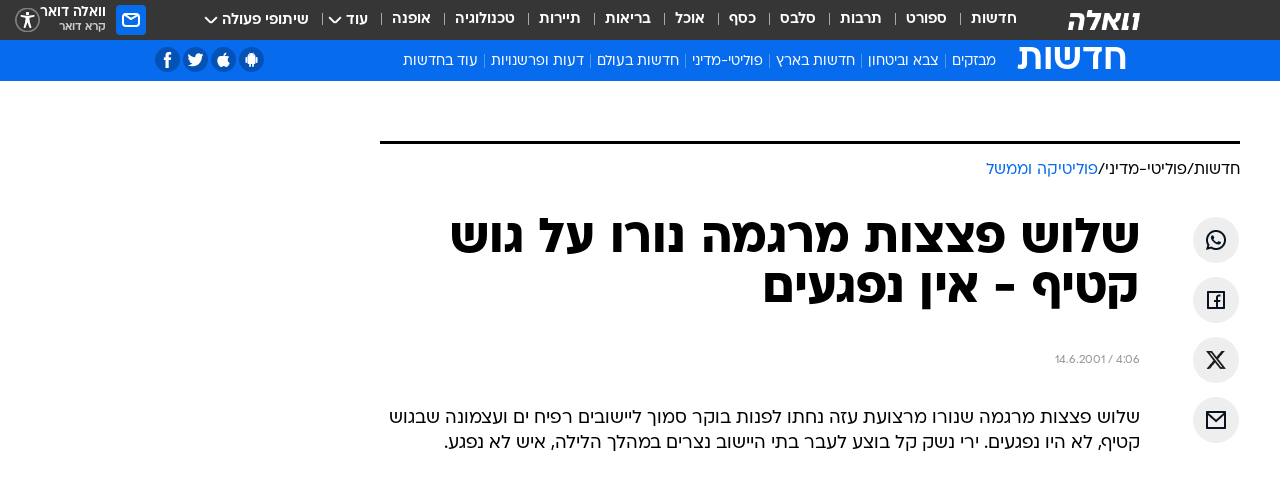

--- FILE ---
content_type: text/html; charset=utf-8
request_url: https://news.walla.co.il/item/73906
body_size: 128836
content:
<!doctype html><html lang="he"><head><meta charset="UTF-8"/><meta name="viewport" content="width=device-width,initial-scale=1,maximum-scale=1"/><meta http-equiv="X-UA-Compatible" content="ie=edge"/><meta property="og:site_name" content="וואלה"/><meta name="twitter:card" content="summary_large_image"/><link href="https://images.wcdn.co.il" rel="preconnect"/><link rel="preconnect" href="https://cdn.taboola.com"/><link rel="dns-prefetch" href="https://cdn.taboola.com"/> 
		<title data-react-helmet="true">שלוש פצצות מרגמה נורו על רפיח ים ועצמונה שבגוש קטיף - אין נפגעים - וואלה חדשות</title><meta property="og:type" content="article"/><meta property="og:title" content="שלוש פצצות מרגמה נורו על גוש קטיף - אין נפגעים - וואלה חדשות"/><meta name="description" content=" "/><meta property="og:description" content=" "/><meta property="og:image" content="https://images.wcdn.co.il/f_auto,q_auto,w_1200,t_54/3/6/9/0/3690021-46.jpg"/><meta name="vr:image" content="https://images.wcdn.co.il/f_auto,q_auto,w_1200,t_54/3/6/9/0/3690021-46.jpg"/><meta property="vr:image" content="https://images.wcdn.co.il/f_auto,q_auto,w_1200,t_54/3/6/9/0/3690021-46.jpg"/><meta name="twitter:title" content="שלוש פצצות מרגמה נורו על גוש קטיף - אין נפגעים - וואלה חדשות"/><meta name="twitter:description" content=" "/><meta name="twitter:image" content="https://images.wcdn.co.il/f_auto,q_auto,w_1200,t_54/3/6/9/0/3690021-46.jpg"/><meta property="og:published_time" content="2001-06-14 07:06"/><meta name="robots" content="index, follow, max-snippet:-1, max-image-preview:large, max-video-preview:-1"/>
		<link rel="canonical" href="https://news.walla.co.il/item/73906"/><link
						rel="shortcut icon"
						href=/public/favicons/walla-main.ico
						type="image/x-icon"
						sizes="192X192"
					/><meta name="vertical-name" content="חדשות" /><meta name="vertical-name-en" content="news" /><meta name="item-title" content="שלוש פצצות מרגמה נורו על גוש קטיף - אין נפגעים" /><script>window.addScriptPromise=(({src:t,async:e,name:r})=>{if(!(document.location.search.indexOf(`${r}=false`)>=0))return console.log(`[3rdparty] ${r}`),new Promise((n,c)=>{try{const a=document.createElement("script");a.setAttribute("src",t),a.setAttribute("data-script-name",r),e&&a.setAttribute("async",!0),a.onload=(()=>{n()}),a.onerror=(t=>{c(t)}),document.head.appendChild(a)}catch(t){c(t)}})});</script><meta property="og:url" content=http://news.walla.co.il/item/73906 /> <script async id="vad-hb-snippet" data-publisher="wallacoil">var _0x1a15 = [
				'vad_rollout',
				'cmd',
				'vad_timestamp',
				'async',
				'_vadHb',
				'text/javascript',
				'setAttribute',
				'//cdn.valuad.cloud/hb/',
				'top',
				'data-publisher',
				'disableInitialLoad',
				'getItem',
				'googletag',
				'pubads',
				'random',
				'now',
				'push',
				'refresh',
				'type',
				'document',
				'splice',
				'head',
			];
			(function (_0x13c736, _0x1a15d1) {
				var _0x14cdce = function (_0x5ee3c3) {
					while (--_0x5ee3c3) {
						_0x13c736['push'](_0x13c736['shift']());
					}
				};
				_0x14cdce(++_0x1a15d1);
			})(_0x1a15, 0xb7);
			var _0x14cd = function (_0x13c736, _0x1a15d1) {
				_0x13c736 = _0x13c736 - 0x0;
				var _0x14cdce = _0x1a15[_0x13c736];
				return _0x14cdce;
			};
			(function () {
				function _0x5a52f8() {
					var _0x3c4d66 = 'wallacoil';
					var _0x5169f8 = 'wallacoil';
					var _0x55553e = 'vad-hb-script';
					var _0x54e4f6 = Date[_0x14cd('0x8')]();
					var _0x1f2b7a = window[_0x14cd('0x1')]['document']['createElement']('script');
					_0x1f2b7a[_0x14cd('0xb')] = _0x14cd('0x14');
					_0x1f2b7a[_0x14cd('0x15')](_0x14cd('0x2'), _0x3c4d66);
					_0x1f2b7a['id'] = _0x55553e;
					_0x1f2b7a[_0x14cd('0x12')] = !![];
					var _0x2d40f0 = _0x54e4f6 - (_0x54e4f6 % (0x15180 * 0x3e8));
					var _0xd1e6c3 = parseInt(localStorage[_0x14cd('0x4')](_0x14cd('0x11')), 0xa) || _0x2d40f0;
					_0x1f2b7a['src'] =
						_0x14cd('0x0') + _0x5169f8 + '-prod.js' + '?timestamp=' + (_0x2d40f0 > _0xd1e6c3 ? _0x2d40f0 : _0xd1e6c3);
					window[_0x14cd('0x1')][_0x14cd('0xc')][_0x14cd('0xe')]['appendChild'](_0x1f2b7a);
				}
				function _0x45ed3b() {
					window[_0x14cd('0x5')] = window[_0x14cd('0x5')] || { cmd: [] };
					var _0x2787a5 = window[_0x14cd('0x5')];
					_0x2787a5[_0x14cd('0x10')] = _0x2787a5['cmd'] || [];
					if (_0x2787a5[_0x14cd('0x10')]['splice']) {
						_0x2787a5[_0x14cd('0x10')][_0x14cd('0xd')](0x0, 0x0, function () {
							_0x2787a5[_0x14cd('0x6')]()[_0x14cd('0x3')]();
						});
					} else {
						_0x2787a5[_0x14cd('0x10')][_0x14cd('0x9')](function () {
							_0x2787a5[_0x14cd('0x6')]()[_0x14cd('0x3')]();
						});
					}
				}
				function _0x1fd6a9() {
					window['googletag'] = window[_0x14cd('0x5')] || { cmd: [] };
					var _0x1f2f3b = window[_0x14cd('0x5')];
					_0x1f2f3b[_0x14cd('0x10')][_0x14cd('0x9')](function () {
						if (!window[_0x14cd('0x13')]) {
							_0x1f2f3b[_0x14cd('0x6')]()[_0x14cd('0xa')]();
						}
					});
				}
				var _0x170bb9 = parseFloat(localStorage[_0x14cd('0x4')](_0x14cd('0xf'))) || 0x1;
				if (Math[_0x14cd('0x7')]() <= _0x170bb9) {
					_0x45ed3b();
					_0x5a52f8();
					setTimeout(function () {
						_0x1fd6a9();
					}, 0xbb8);
				}
			})();</script><script async src="https://securepubads.g.doubleclick.net/tag/js/gpt.js"></script> <script>
    window.googletag = window.googletag || { cmd: [] };
    window.googletag.cmd.push(function () {
      window.googletag.pubads().enableLazyLoad({
        fetchMarginPercent: 150,
        renderMarginPercent: 100,
        mobileScaling: 1.0,
      });
      console.log('[GPT] Lazy loading is now enabled');
    });
  </script>  <script>
		function getCookie(name) {
			const cookies = document.cookie.split(';');
			for (let i = 0; i < cookies.length; i++) {
				const cookie = cookies[i].trim();
				if (cookie.startsWith(name + '=')) {
					return decodeURIComponent(cookie.substring(name.length + 1));
				}
			}
			return null;
		}
		const cookie = getCookie('webview-ppid')
		if(cookie){
			googletag.cmd.push(function () {
				googletag.pubads().setPublisherProvidedId(cookie);
			});
		}
        </script>  <script>
	(function () {
    	const isCookie = document.cookie.replace(/(?:(?:^|.*;\s*)userUniqueId\s*=\s*([^;]*).*$)|^.*$/, '$1');
        if (!isCookie) {
            const value = '0fed6c30-a81b-4527-b367-9969894d7c3a_' + Date.now();
            document.cookie = 'userUniqueId=' + value + '; path=/; domain=.walla.co.il;'
        }
	})();
	</script>  <script>
	var t = {"item_id":"73906","vertical_id":1,"vertical_name":"news","category_id":9,"categoryName":"פוליטיקה וממשל","item_type":"regular","exclusive":"not","providerid":1,"sub_categoryId":"2686","ContentProvider":"מערכת וואלה","mobile":"0","vertical_eng_name":"news","tohash":"","subCategoryName":"politimedini","itemTypeId":100,"itemTitle":"שלוש פצצות מרגמה נורו על גוש קטיף - אין נפגעים","itemPubliactionDate":"07:06 14/06/2001","itemCreatedDate":"07:08 14/06/2001","itemLastUpdate":"11:02 14/06/2001","itemTitleWordsCount":10,"itemSubTitleWordsCount":2,"itemPicCount":0,"itemTagsCount":0,"itemSectionsWordsCount":"32","countSectionText":0,"countSectionPlayer":0,"itemWordCountRange":"32-82","ContentProviderSecondary":"","itemAuthor":" ","itemAuthorId":"","IsPlaybuzzOnPage":"no","IsRecipe":"false","IsPoll":"","IsSurvey":"no","IsTrivia":"no","tags":"","IsLive":"no","IsPodcast":"no","editorID":"73906","item":"73906","createdByUsername":"","age":"0","gender":"0","login":"no","id":"","agegroup":"0","adb":"0","FatherSessionInSession":"","userUniqueId":"","page_type":"item","strip_step":"1"}
	googletag.cmd.push(function(){
		for (const [key, value] of Object.entries(t)) {
			googletag.pubads().setTargeting(key, value.toString());
			}
	})
 </script>  <script>var SSRTimer = setTimeout(() => {
				window.location.reload();
			}, 420000); // 7 minutes</script>   <script>window.WallaTargeting={"item_id":"73906","vertical_id":1,"vertical_name":"חדשות","category_id":9,"categoryName":"פוליטיקה וממשל","item_type":"regular","exclusive":"not","providerid":1,"sub_categoryId":"2686","ContentProvider":"מערכת וואלה","mobile":"0","vertical_eng_name":"news","tohash":"","subCategoryName":"politimedini","itemTypeId":100,"itemTitle":"שלוש פצצות מרגמה נורו על גוש קטיף - אין נפגעים","itemPubliactionDate":"07:06 14/06/2001","itemCreatedDate":"07:08 14/06/2001","itemLastUpdate":"11:02 14/06/2001","itemTitleWordsCount":10,"itemSubTitleWordsCount":2,"itemPicCount":0,"itemTagsCount":0,"itemSectionsWordsCount":"32","countSectionText":0,"countSectionPlayer":0,"itemWordCountRange":"32-82","ContentProviderSecondary":"","itemAuthor":" ","itemAuthorId":"","IsPlaybuzzOnPage":"no","IsRecipe":"false","IsPoll":"","IsSurvey":"no","IsTrivia":"no","tags":"","IsLive":"no","IsPodcast":"no","editorID":"73906","item":"73906","createdByUsername":""}</script>  <script async>(function () {
				var loaderUrl, scriptType;
				window._taboolaOS = (function () {
					var userAgent = navigator.userAgent || navigator.vendor || window.opera;
					var url = document.URL || document.location.href || window.location.href;
					var isSportApp = url.indexOf('app=sport') > -1;
					var isWallaApp = url.indexOf('app=walla') > -1;
					var androidPubName = 'wallail-wallaandroidapp';
					var iosPubName = 'wallail-wallaiosapp';
					var webPubName = 'wallail-walla';
					if (url.indexOf('sheee') > -1) {
						androidPubName = 'wallail-sheeeandroidapp';
						iosPubName = 'wallail-sheeeiosapp';
						webPubName = 'wallail-sheee';
					} else if (url.indexOf('judaism') > -1) {
						androidPubName = 'wallail-judaismandroidapp';
						iosPubName = 'wallail-judaismiosapp';
						webPubName = 'wallail-judaism';
					} else if (isSportApp) {
						androidPubName = 'wallail-wallasportapp';
						iosPubName = 'wallail-wallasportapp';
						webPubName = 'wallail-wallasportapp';
					} else if (isWallaApp) {
						androidPubName = 'wallail-wallanewsapp';
						iosPubName = 'wallail-wallanewsapp';
						webPubName = 'wallail-wallanewsapp';
					} else {
						androidPubName = 'wallail-wallaandroidapp';
						iosPubName = 'wallail-wallaiosapp';
						webPubName = 'wallail-walla';
					}
					var isWebView = /chromeless=true/i.test(url);
					if (isWebView && /android/i.test(userAgent) && !isSportApp) {
						window.taboolaMobilePubName = androidPubName;
						scriptType = 'tb-mobile-loader-script';
						loaderUrl = 'https://cdn.taboola.com/libtrc/' + androidPubName + '/mobile-loader.js';
						return 'Android';
					} else if (isWebView && /iPhone|iPad|iPod/i.test(userAgent) && !isSportApp) {
						window.taboolaMobilePubName = iosPubName;
						scriptType = 'tb-mobile-loader-script';
						loaderUrl = 'https://cdn.taboola.com/libtrc/' + iosPubName + '/mobile-loader.js';
						return 'iOS';
					}
					scriptType = 'tb_loader_script';
					loaderUrl = 'https://cdn.taboola.com/libtrc/' + webPubName + '/loader.js';
					return 'Web';
				})();
				!(function (e, f, u, i) {
					if (!document.getElementById(i)) {
						e.async = true;
						e.src = u;
						e.id = i;
						f.parentNode.insertBefore(e, f);
					}
				})(document.createElement('script'), document.getElementsByTagName('script')[0], loaderUrl, scriptType);
			})();</script>    <script async>if (window.location.href.includes('//www.walla.co.il') || window.location.href.includes('//walla.co.il')) {
				const head = document.getElementsByTagName('head')[0];
				const webPushScript = document.createElement('script');
				webPushScript.async = true;
				webPushScript.src = 'https://cdn.taboola.com/webpush/publishers/1519763/taboola-push-sdk.js';
				head.appendChild(webPushScript);
			}</script>   <script>
	const wasPageReloaded = (function() {
		try {
			// https://stackoverflow.com/questions/5004978/check-if-page-gets-reloaded-or-refreshed-in-javascript/53307588#53307588
			return (
				(window.performance && window.performance.navigation && window.performance.navigation.type === 1) ||
				window.performance && window.performance.getEntriesByType && 
				window.performance.getEntriesByType('navigation')
				.map(function(nav) {return nav.type})
				.indexOf('reload') >= 0
				);
			} catch (e) {
				return false;
			}
		})();
		
		try {
			var isAAB = ('; ' + document.cookie).split('; sdfgh45678=').pop().split(';').shift() || '0';
			var pageNumberInSession = ('; ' + document.cookie).split('; _wpnis=').pop().split(';').shift() || '1';
			var fatherSessionInSession = ('; ' + document.cookie).split('; _wfsis=').pop().split(';').shift() || document.referrer || document.location.origin || '';
			window.dataLayer = [Object.assign({"verticalId":1,"verticalName":"חדשות","categoryId":9,"sub_category_Id":"2686","itemId":"73906","itemTypeId":100,"createdByUsername":"","itemTitle":"שלוש פצצות מרגמה נורו על גוש קטיף - אין נפגעים","itemPubliactionDate":"07:06 14/06/2001","itemCreatedDate":"07:08 14/06/2001","itemLastUpdate":"11:02 14/06/2001","itemTitleWordsCount":10,"itemSubTitleWordsCount":2,"itemPicCount":"","itemTagsCount":"","ContentProvider":"מערכת וואלה","contentProvider":"מערכת וואלה","ContentProviderId":1,"ContentProviderSecondary":"","itemAuthor":" ","itemAuthorId":"","tags":"","item_type":"regular","IsPlaybuzzOnPage":"no","IsRecipe":"false","IsPoll":"","IsSurvey":"no","IsTrivia":"no","itemSectionsWordsCount":"32","itemWordCountRange":"32-82","exclusive":"not","videoGenre":"","videoMovieName":"","categoryName":"פוליטיקה וממשל","subCategoryName":"politimedini","AgeLimit":"false","mobile":"0","adb":"0","FatherSessionInSession":"","vertical_eng_name":"news","IsLive":"no","IsPodcast":"no","IsTaboolaOnPage":"0","item":"73906","editorId":"","editor":" ","tohash":"",adb: isAAB, Pagenumberinsession:pageNumberInSession, FatherSessionInSession:fatherSessionInSession }, {wasPageReloaded: wasPageReloaded})];
		} catch (e) {
			console.error(e);
		}
		
		/* used in monitor */
		window.wallaGlobalEventData = {
			wasPageReloaded,
			title: document.title,
		};
		window.wallaEnv = {"DAL_URL":"https://dal.walla.co.il/","BUILD_TIME":"2026-01-27 14:02:23","WALLA_ENV":"prod","WALLA_MODE":"deploy"}
	</script>   <script async>(function (w, d, s, l, i) {
				w[l] = w[l] || [];
				w[l].push({ 'gtm.start': new Date().getTime(), event: 'gtm.js' });
				var f = d.getElementsByTagName(s)[0],
					j = d.createElement(s),
					dl = l != 'dataLayer' ? '&l=' + l : '';
				j.async = true;
				j.src = 'https://www.googletagmanager.com/gtm.js?id=' + i + dl;
				f.parentNode.insertBefore(j, f);
			})(window, document, 'script', 'dataLayer', 'GTM-T728TH');</script>  <script async>(function (w, d, s, l, i) {
				w[l] = w[l] || [];
				w[l].push({ 'gtm.start': new Date().getTime(), event: 'gtm.js' });
				var f = d.getElementsByTagName(s)[0],
					j = d.createElement(s),
					dl = l != 'dataLayer' ? '&l=' + l : '';
				j.async = true;
				j.src = 'https://www.googletagmanager.com/gtm.js?id=' + i + dl;
				f.parentNode.insertBefore(j, f);
			})(window, document, 'script', 'dataLayer', 'GTM-WGMK7ZS');</script>  <script>console.log('loading read aloud');
			window.ga =
				window.ga ||
				function () {
					(ga.q = ga.q || []).push(arguments);
				};
			ga.l = +new Date();
			const _scripts = [{ url: 'https://www.google-analytics.com/analytics.js', name: 'google_analytics' }];
			_scripts.forEach(function (_s) {
				addScriptPromise({ src: _s?.url, async: true, name: _s.name });
			});
			// }</script><script defer="defer" src="https://tags.dxmdp.com/tags/bc8a7a32-7d98-4226-8af9-d2a43a8621cc/dmp-provider.js"></script>  <script>(function () {
				/** CONFIGURATION START **/
				var _sf_async_config = (window._sf_async_config = window._sf_async_config || {});
				_sf_async_config.uid = 20047;
				_sf_async_config.domain = 'walla.co.il'; //CHANGE THIS TO THE ROOT DOMAIN
				_sf_async_config.flickerControl = false;
				_sf_async_config.useCanonical = true;
				_sf_async_config.useCanonicalDomain = true;
				_sf_async_config.sections =
					window.WallaTargeting && window.WallaTargeting.vertical_name ? window.WallaTargeting.vertical_name : '';
				_sf_async_config.authors =
					window.WallaTargeting && window.WallaTargeting.itemAuthor ? window.WallaTargeting.itemAuthor : '';
				/** CONFIGURATION END **/
				function loadChartbeat() {
					var e = document.createElement('script');
					var n = document.getElementsByTagName('script')[0];
					e.type = 'text/javascript';
					e.async = true;
					e.src = '//static.chartbeat.com/js/chartbeat.js';
					n.parentNode.insertBefore(e, n);
				}
				loadChartbeat();
			})();</script><script async src="//static.chartbeat.com/js/chartbeat_mab.js"></script>  </head><body class="without-horizontal-nav">  <script>var isMobile =
				/iPhone|iPad|iPod|midp|rv:1.2.3.4|ucweb|windows ce|windows mobile|BlackBerry|IEMobile|Opera Mini|Android/i.test(
					navigator.userAgent
				);
			if (isMobile) {
				var newDiv = document.createElement('div');
				newDiv.className = 'no-mobile-app';
				newDiv.style.display = 'none';
				document.body.appendChild(newDiv);
			}</script>   <div id="vadInterstitialSplash"><script>var isMobile =
					/iPhone|iPad|iPod|midp|rv:1.2.3.4|ucweb|windows ce|windows mobile|BlackBerry|IEMobile|Opera Mini|Android/i.test(
						navigator.userAgent
					);
				if (isMobile) {
					console.log('interstitial from HTML!!!');
					var googletag = googletag || {};
					googletag.cmd = googletag.cmd || [];

					var showInterstitial = true;
					function getInterstitialData() {
						var retval = localStorage.getItem('interstitialData');
						return retval ? JSON.parse(retval) : [Date.now(), 0, false];
					}
					var interstitialData = getInterstitialData();
					var timestamp = interstitialData[0];
					var attempts = interstitialData[1];
					var served = interstitialData[2];
					var hourPassed = timestamp && timestamp + 660 * 1000 < Date.now(); // 11 minutes
					if (hourPassed) {
						attempts = 0;
						showInterstitial = false;
						timestamp = Date.now();
						localStorage.removeItem('interstitialData');
						console.log('google interstitial, an hour passed');
					} else if (attempts < 2 && !served) {
						console.log(
							'google interstitial, attempts: ',
							attempts,
							'interstitial:',
							timestamp ? new Date(timestamp) : 'N/A'
						);
						showInterstitial = false;
					} else {
						console.log(
							'publisher interstitial, attempts: ',
							attempts,
							'timestamp:',
							timestamp ? new Date(timestamp) : 'N/A'
						);
					}
					var urlInterstitial = window.location.pathname;
					var ref = document.referrer || document.location.hostname;
					var isDiv = document.querySelector('.no-mobile-app');
					console.log('is div no-mobile-app ==== ', !!isDiv);
					if (!!isDiv && showInterstitial) {
						googletag.cmd.push(function () {
							// TODO: replace adunit - construct non Google interstitial adunit name
							// var adunit = "/".concat(r.Z.get().ads.networkId, "/").concat(r.Z.get().ads.adUnitPrefix, "interstitial_vad_phone");
							// url === '/' is homepage
							var adunit =
								urlInterstitial === '/'
									? '/43010785/wallanews/main/MW_Interstitial_Phone'
									: '/43010785/wallanews/innerpages/MW_Interstitial_Phone';
							var e,
								n = googletag.defineSlot(adunit, [1, 1], 'vadInterstitialSplash').addService(googletag.pubads());
							n.setTargeting(
								'exclusive',
								(null === (e = window.WallaTargeting) || void 0 === e ? void 0 : e.exclusive) || 'not'
							);
							googletag.enableServices();
							googletag.display('vadInterstitialSplash');
							console.log('publisher interstitial', adunit.split('/').pop());
						});
					} else {
						localStorage.setItem('interstitialData', JSON.stringify([timestamp, attempts + 1, served]));
						// TODO: replace adunit - construct Google interstitial adunit name
						// var adunit = "/".concat(r.Z.get().ads.networkId, "/").concat(r.Z.get().ads.adUnitPrefix, "interstitial_phone");
						// url === '/' is homepage
						var adunit =
							urlInterstitial === '/'
								? '/43010785/wallanews/main/interstitial_phone'
								: '/43010785/wallanews/innerpages/interstitial_phone';
						console.log('google interstitial', adunit);
						// GPT ad slots
						googletag.cmd.push(function () {
							// TODO: code taken from your current interstitial implementation, change as needed.
							var e,
								n = googletag.defineOutOfPageSlot(adunit, googletag.enums.OutOfPageFormat.INTERSTITIAL);
							n &&
								(n.addService(googletag.pubads()),
								n.setTargeting(
									'exclusive',
									(null === (e = window.WallaTargeting) || void 0 === e ? void 0 : e.exclusive) || 'not'
								)),
								googletag.enableServices(),
								googletag.display(n);
						});
					}

					googletag.cmd.push(function () {
						googletag.pubads().addEventListener('slotRenderEnded', function (event) {
							var slotName = event.slot.getSlotElementId();
							if (!event.isEmpty && slotName.indexOf('interstitial_phone') > -1) {
								var interstitialData = getInterstitialData();
								localStorage.setItem(
									'interstitialData',
									JSON.stringify([interstitialData[0], interstitialData[1], true])
								);
								console.log('google interstitial served');
							}
						});
					});
				}</script></div><script>/*
			Want to customize your button? visit our documentation page:
			https://enterprise.nagich.co.il/custom-button.taf
			*/
			window.interdeal = {
				sitekey: '5160cb3b771e72b657e6579c599b82a2',
				Position: 'left',
				domains: {
					js: 'https://js.nagich.co.il/',
					acc: 'https://access.nagich.co.il/',
				},
				stopNotifFocus: true,
				Menulang: 'HE',
				btnStyle: {
					vPosition: ['80%', '20%'],
					scale: ['0.5', '0.5'],
					color: {
						main: '#1c4bb6',
						second: '#ffffff',
					},
					icon: {
						outline: true,
						type: 1,
						shape: 'circle',
					},
				},
			};
			(function (doc, head, body) {
				var coreCall = doc.createElement('script');
				coreCall.src = interdeal.domains.js + 'core/4.6.12/accessibility.js';
				coreCall.defer = true;
				coreCall.integrity =
					'sha512-tbmzeMlPGqU0SEFXwKxqHdaa9SnF4EjTai5LCahOcN9KSTIo9LRscxtii6TZ0MSooxl73IZg2cj6klk8wBm0hg==';
				coreCall.crossOrigin = 'anonymous';
				coreCall.setAttribute('data-cfasync', true);
				body ? body.appendChild(coreCall) : head.appendChild(coreCall);
			})(document, document.head, document.body);</script>  <div id="modal-root"></div><div id="pop-up-seniors"></div><div id="root"><style data-emotion="css jqbv74 lwohc9 18l7q8n 1b0i2bu 1p27pre 1njwyst ltupjm 1ppv781 9jty6z hi2koi jmywp2 1unvu1o 1s9m7en 1t8246r gt9fym ycb6ds 1a9ifeg 1f2wv5l">@media (max-width: 969px){body{padding-top:94px;}body.mobile-app,body.no-main-header,body.vod,body.sheee{padding-top:0;}body.zahav{padding-top:48px;}body.without-horizontal-nav:not(.mobile-app){padding-top:54px;}body.with-top-mobile-app-header.with-top-mobile-app-header{padding-top:70px;padding-bottom:30px;}body.new-hp{padding-top:43px;}}@media (max-width: 969px){.font-size-container{display:block;}.font-slider-container{display:block;}.walla-logo-mobile-container{display:-webkit-box;display:-webkit-flex;display:-ms-flexbox;display:flex;-webkit-align-items:center;-webkit-box-align:center;-ms-flex-align:center;align-items:center;-webkit-box-pack:center;-ms-flex-pack:center;-webkit-justify-content:center;justify-content:center;width:100%;}.font-slider{width:100%;height:116px;-webkit-flex-shrink:0;-ms-flex-negative:0;-webkit-flex-shrink:0;-ms-flex-negative:0;flex-shrink:0;border-top:1px solid #000;border-bottom:1px solid #000;background:#FFF;display:-webkit-box;display:-webkit-flex;display:-ms-flexbox;display:flex;-webkit-box-pack:center;-ms-flex-pack:center;-webkit-justify-content:center;justify-content:center;-webkit-align-items:center;-webkit-box-align:center;-ms-flex-align:center;align-items:center;position:fixed;top:53px;left:0;right:0;z-index:10000;opacity:0;visibility:hidden;-webkit-transition:opacity 0.3s ease-in-out,visibility 0.3s ease-in-out;transition:opacity 0.3s ease-in-out,visibility 0.3s ease-in-out;}.font-slider.visible{opacity:1;visibility:visible;}}@-webkit-keyframes animation-lwohc9{0%{top:-54px;}100%{top:0;}}@keyframes animation-lwohc9{0%{top:-54px;}100%{top:0;}}@-webkit-keyframes animation-18l7q8n{0%{-webkit-transform:translateY(2px);-moz-transform:translateY(2px);-ms-transform:translateY(2px);transform:translateY(2px);}20%{-webkit-transform:translateY(-2px);-moz-transform:translateY(-2px);-ms-transform:translateY(-2px);transform:translateY(-2px);}90%{-webkit-transform:translateY(3px);-moz-transform:translateY(3px);-ms-transform:translateY(3px);transform:translateY(3px);}100%{-webkit-transform:translateY(2px);-moz-transform:translateY(2px);-ms-transform:translateY(2px);transform:translateY(2px);}}@keyframes animation-18l7q8n{0%{-webkit-transform:translateY(2px);-moz-transform:translateY(2px);-ms-transform:translateY(2px);transform:translateY(2px);}20%{-webkit-transform:translateY(-2px);-moz-transform:translateY(-2px);-ms-transform:translateY(-2px);transform:translateY(-2px);}90%{-webkit-transform:translateY(3px);-moz-transform:translateY(3px);-ms-transform:translateY(3px);transform:translateY(3px);}100%{-webkit-transform:translateY(2px);-moz-transform:translateY(2px);-ms-transform:translateY(2px);transform:translateY(2px);}}body.adBackground .walla-core-container{padding-right:10px;padding-left:10px;}body.adBackground .adBox.adBackround{margin-top:0!important;margin-bottom:25px!important;}.top-phone-item-placeholder{background-color:#F5F5F5;position:absolute;top:0;right:50%;-webkit-transform:translateX(50%);-moz-transform:translateX(50%);-ms-transform:translateX(50%);transform:translateX(50%);overflow:hidden;}.top-phone-item-placeholder-wallasport{background-color:#F5F5F5;width:375px;height:50px;position:absolute;top:0;right:50%;-webkit-transform:translateX(50%);-moz-transform:translateX(50%);-ms-transform:translateX(50%);transform:translateX(50%);overflow:hidden;}.item-ad-in-content-placeholder{background-color:#F5F5F5;width:336px;height:280px;position:relative;right:50%;-webkit-transform:translateX(50%);-moz-transform:translateX(50%);-ms-transform:translateX(50%);transform:translateX(50%);overflow:hidden!important;}.slot-prestitial-desktop{background-color:var(--white, #ffffff);width:100%;position:fixed;z-index:99999999999;top:0;right:0;left:0;bottom:0;display:none;overflow:visible!important;}.slot-hidden{display:none;}@-webkit-keyframes animation-1p27pre{0%{top:-54px;}100%{top:0;}}@keyframes animation-1p27pre{0%{top:-54px;}100%{top:0;}}@-webkit-keyframes animation-1njwyst{0%{opacity:0;}100%{opacity:.5;}}@keyframes animation-1njwyst{0%{opacity:0;}100%{opacity:.5;}}@-webkit-keyframes animation-ltupjm{0%{bottom:-100%;}100%{bottom:0;}}@keyframes animation-ltupjm{0%{bottom:-100%;}100%{bottom:0;}}@-webkit-keyframes animation-1ppv781{0%{-webkit-transform:rotate(0deg);-webkit-transform:rotate(0deg);-moz-transform:rotate(0deg);-ms-transform:rotate(0deg);transform:rotate(0deg);}100%{-webkit-transform:rotate(360deg);-webkit-transform:rotate(360deg);-moz-transform:rotate(360deg);-ms-transform:rotate(360deg);transform:rotate(360deg);}}@keyframes animation-1ppv781{0%{-webkit-transform:rotate(0deg);-webkit-transform:rotate(0deg);-moz-transform:rotate(0deg);-ms-transform:rotate(0deg);transform:rotate(0deg);}100%{-webkit-transform:rotate(360deg);-webkit-transform:rotate(360deg);-moz-transform:rotate(360deg);-ms-transform:rotate(360deg);transform:rotate(360deg);}}html{line-height:1.15;-webkit-text-size-adjust:100%;}body{margin:0;}body.h-100{height:100%;overflow:hidden;}body.h-100 #root{height:100%;}body.h-100 #root .vertical-4{height:100%;}h1{font-size:2em;margin:0.67em 0;}hr{box-sizing:content-box;height:0;overflow:visible;}pre{font-family:monospace,monospace;font-size:1em;}a{background-color:transparent;}abbr[title]{border-bottom:0;-webkit-text-decoration:underline;text-decoration:underline;-webkit-text-decoration:underline dotted;text-decoration:underline dotted;}b,strong{font-weight:bolder;}code,kbd,samp{font-family:monospace,monospace;font-size:1em;}small{font-size:80%;}sub,sup{font-size:75%;line-height:0;position:relative;vertical-align:baseline;}sub{bottom:-0.25em;}sup{top:-0.5em;}img{border-style:none;}button,input,optgroup,select,textarea{font-family:inherit;font-size:100%;line-height:1.15;margin:0;}button,input{overflow:visible;}button,select{text-transform:none;}button,[type='button'],[type='reset'],[type='submit']{-webkit-appearance:button;}button::-moz-focus-inner,[type='button']::-moz-focus-inner,[type='reset']::-moz-focus-inner,[type='submit']::-moz-focus-inner{border-style:none;padding:0;}button:-moz-focusring,[type='button']:-moz-focusring,[type='reset']:-moz-focusring,[type='submit']:-moz-focusring{outline:1px dotted ButtonText;}fieldset{padding:0.35em 0.75em 0.625em;}legend{box-sizing:border-box;color:inherit;display:table;max-width:100%;padding:0;white-space:normal;}progress{vertical-align:baseline;}textarea{overflow:auto;}[type='checkbox'],[type='radio']{box-sizing:border-box;padding:0;}[type='number']::-webkit-inner-spin-button,[type='number']::-webkit-outer-spin-button{height:auto;}[type='search']{-webkit-appearance:textfield;outline-offset:-2px;}[type='search']::-webkit-search-decoration{-webkit-appearance:none;}::-webkit-file-upload-button{-webkit-appearance:button;font:inherit;}details{display:block;}summary{display:-webkit-box;display:-webkit-list-item;display:-ms-list-itembox;display:list-item;}template{display:none;}[hidden]{display:none;}html,button,input,select,textarea{font-family:arial,helvetica,sans-serif;}button:disabled{cursor:default;}*,*:before,*:after{box-sizing:border-box;}a{-webkit-text-decoration:none;text-decoration:none;color:inherit;cursor:pointer;}img{display:block;}button,input[type='submit']{background-color:transparent;border-width:0;padding:0;cursor:pointer;}input{border-width:0;}input::-moz-focus-inner{border:0;padding:0;margin:0;}ul,ol,dd{margin:0;padding:0;list-style:none;}h1,h2,h3,h4,h5,h6{margin:0;font-size:inherit;font-weight:inherit;}p{margin:0;}cite{font-style:normal;}fieldset{border-width:0;padding:0;margin:0;}iframe{border-style:none;border-width:0;}form{margin:0;padding:0;}table{border:0;border-spacing:0px;border-collapse:collapse;}table td{padding:0px;}input[type='number']::-webkit-inner-spin-button,input[type='number']::-webkit-outer-spin-button{-ms-appearance:none;-moz-appearance:none;-webkit-appearance:none;-webkit-appearance:none;-moz-appearance:none;-ms-appearance:none;appearance:none;margin:0;}figure{margin:0;}@font-face{font-family:'ploni-ultra-light';font-display:block;src:url('/public/font/ploni/ploni-walla-ultralight-aaa.woff') format('woff'),url('/public/font/ploni/ploni-walla-ultralight-aaa.woff2') format('woff2'),url('/public/font/ploni/ploni-walla-ultralight-aaa.otf') format('opentype');font-weight:200;}@font-face{font-family:'ploni-light';font-display:block;src:url('/public/font/ploni/ploni-walla-light-aaa.woff') format('woff'),url('/public/font/ploni/ploni-walla-light-aaa.woff2') format('woff2'),url('/public/font/ploni/ploni-walla-light-aaa.otf') format('opentype');font-weight:300;}@font-face{font-family:'ploni-regular';font-display:block;src:url('/public/font/ploni/ploni-walla-regular-aaa.woff') format('woff'),url('/public/font/ploni/ploni-walla-regular-aaa.woff2') format('woff2'),url('/public/font/ploni/ploni-walla-regular-aaa.otf') format('opentype');font-weight:400;}@font-face{font-family:'ploni-medium';font-display:block;src:url('/public/font/ploni/ploni-walla-medium-aaa.woff') format('woff'),url('/public/font/ploni/ploni-walla-medium-aaa.woff2') format('woff2'),url('/public/font/ploni/ploni-walla-medium-aaa.otf') format('opentype');font-weight:500;}@font-face{font-family:'ploni-demi-bold';font-display:block;src:url('/public/font/ploni/ploni-walla-demibold-aaa.woff') format('woff'),url('/public/font/ploni/ploni-walla-demibold-aaa.woff2') format('woff2'),url('/public/font/ploni/ploni-walla-demibold-aaa.otf') format('opentype');font-weight:600;}@font-face{font-family:'ploni-bold';font-display:block;src:url('/public/font/ploni/ploni-walla-bold-aaa.woff') format('woff'),url('/public/font/ploni/ploni-walla-bold-aaa.woff2') format('woff2'),url('/public/font/ploni/ploni-walla-bold-aaa.otf') format('opentype');font-weight:700;}@font-face{font-family:'ploni-ultra-bold';font-display:block;src:url('/public/font/ploni/ploni-walla-ultrabold-aaa.woff') format('woff'),url('/public/font/ploni/ploni-walla-ultrabold-aaa.woff2') format('woff2'),url('/public/font/ploni/ploni-walla-ultrabold-aaa.otf') format('opentype');font-weight:800;}@font-face{font-family:'ploni-black';font-display:block;src:url('/public/font/ploni/ploni-walla-black-aaa.woff') format('woff'),url('/public/font/ploni/ploni-walla-black-aaa.woff2') format('woff2'),url('/public/font/ploni/ploni-walla-black-aaa.otf') format('opentype');font-weight:900;}@font-face{font-family:'almoni-ultra-light';font-display:block;src:url('/public/font/almoni/almoni-neue-aaa-200.woff') format('woff'),url('/public/font/almoni/almoni-neue-aaa-200.ttf') format('truetype');font-weight:200;}@font-face{font-family:'c-light';font-display:block;src:url('/public/font/almoni/almoni-neue-aaa-300.woff') format('woff'),url('/public/font/almoni/almoni-neue-aaa-300.ttf') format('truetype');font-weight:300;}@font-face{font-family:'almoni-regular';font-display:block;src:url('/public/font/almoni/almoni-neue-aaa-400.woff') format('woff'),url('/public/font/almoni/almoni-neue-aaa-400.ttf') format('truetype');font-weight:400;}@font-face{font-family:'almoni-medium';font-display:block;src:url('/public/font/almoni/almoni-neue-aaa-500.woff') format('woff'),url('/public/font/almoni/almoni-neue-aaa-500.ttf') format('truetype');font-weight:500;}@font-face{font-family:'almoni-demi-bold';font-display:block;src:url('/public/font/almoni/almoni-neue-aaa-600.woff') format('woff'),url('/public/font/almoni/almoni-neue-aaa-600.ttf') format('truetype');font-weight:600;}@font-face{font-family:'almoni-bold';font-display:block;src:url('/public/font/almoni/almoni-neue-aaa-700.woff') format('woff'),url('/public/font/almoni/almoni-neue-aaa-700.ttf') format('truetype');font-weight:700;}@font-face{font-family:'almoni-ultra-bold';font-display:block;src:url('/public/font/almoni/almoni-neue-aaa-800.woff') format('woff'),url('/public/font/almoni/almoni-neue-aaa-800.ttf') format('truetype');font-weight:800;}@font-face{font-family:'almoni-black';font-display:block;src:url('/public/font/almoni/almoni-neue-aaa-900.woff') format('woff'),url('/public/font/almoni/almoni-neue-aaa-900.ttf') format('truetype');font-weight:900;}@font-face{font-family:'almoni-ultra-black';font-display:block;src:url('/public/font/almoni/almoni-neue-aaa-900b.woff') format('woff'),url('/public/font/almoni/almoni-neue-aaa-900b.ttf') format('truetype');font-weight:900;}@font-face{font-family:'spoiler-regular';font-display:block;src:url('/public/font/spoiler/fbspoileren-regular-webfont.woff') format('woff'),url('/public/font/spoiler/fbspoileren-regular-webfont.ttf') format('truetype');}@font-face{font-family:'OpenSans-Regular';src:url('/public/font/OpenSans/OpenSans-Regular.eot');src:url('/public/font/OpenSans/OpenSans-Regular.eot?#iefix') format('embedded-opentype'),url('/public/font/OpenSans/OpenSans-Regular.woff') format('woff');font-weight:normal;font-style:normal;font-display:block;}@font-face{font-family:'OpenSans-Italic';src:url('/public/font/OpenSans/OpenSans-Italic.eot');src:url('/public/font/OpenSans/OpenSans-Italic.eot?#iefix') format('embedded-opentype'),url('/public/font/OpenSans/OpenSans-Italic.woff') format('woff');font-weight:normal;font-style:italic;font-display:block;}@font-face{font-family:'OpenSans-Bold';src:url('/public/font/OpenSans/OpenSans-Bold.eot');src:url('/public/font/OpenSans/OpenSans-Bold.eot?#iefix') format('embedded-opentype'),url('/public/font/OpenSans/OpenSans-Bold.woff') format('woff');font-weight:bold;font-style:normal;font-display:block;}@font-face{font-family:'OpenSans-BoldItalic';src:url('/public/font/OpenSans/OpenSans-BoldItalic.eot');src:url('/public/font/OpenSans/OpenSans-BoldItalic.eot?#iefix') format('embedded-opentype'),url('/public/font/OpenSans/OpenSans-BoldItalic.woff') format('woff');font-weight:bold;font-style:italic;font-display:block;}@font-face{font-family:'OpenSans-ExtraBold';src:url('/public/font/OpenSans/OpenSans-ExtraBold.eot');src:url('/public/font/OpenSans/OpenSans-ExtraBold.eot?#iefix') format('embedded-opentype'),url('/public/font/OpenSans/OpenSans-ExtraBold.woff') format('woff');font-weight:bold;font-style:normal;font-display:block;}@font-face{font-family:'OpenSans-ExtraBoldItalic';src:url('/public/font/OpenSans/OpenSans-ExtraBoldItalic.eot');src:url('/public/font/OpenSans/OpenSans-ExtraBoldItalic.eot?#iefix') format('embedded-opentype'),url('/public/font/OpenSans/OpenSans-ExtraBoldItalic.woff') format('woff');font-weight:bold;font-style:italic;font-display:block;}@font-face{font-family:'OpenSans-Light';src:url('/public/font/OpenSans/OpenSans-Light.eot');src:url('/public/font/OpenSans/OpenSans-Light.eot?#iefix') format('embedded-opentype'),url('/public/font/OpenSans/OpenSans-Light.woff') format('woff');font-weight:300;font-style:normal;font-display:block;}@font-face{font-family:'OpenSans-Medium';src:url('/public/font/OpenSans/OpenSans-Medium.eot');src:url('/public/font/OpenSans/OpenSans-Medium.eot?#iefix') format('embedded-opentype'),url('/public/font/OpenSans/OpenSans-Medium.woff') format('woff');font-weight:500;font-style:normal;font-display:block;}@font-face{font-family:'NotoSansHebrew-Regular';src:url('/public/font/NotoSansHebrew/NotoSansHebrew-Regular.eot');src:url('/public/font/NotoSansHebrew/NotoSansHebrew-Regular.eot?#iefix') format('embedded-opentype'),url('/public/font/NotoSansHebrew/NotoSansHebrew-Regular.woff') format('woff');font-weight:normal;font-style:normal;font-display:block;}@font-face{font-family:'NotoSansHebrew-Bold';src:url('/public/font/NotoSansHebrew/NotoSansHebrew-Bold.eot');src:url('/public/font/NotoSansHebrew/NotoSansHebrew-Bold.eot?#iefix') format('embedded-opentype'),url('/public/font/NotoSansHebrew/NotoSansHebrew-Bold.woff') format('woff');font-weight:bold;font-style:normal;font-display:block;}@font-face{font-family:'walla-fun';src:url('/public/font/fun/games.woff') format('woff'),url('/public/font/fun/games.ttf') format('truetype');font-weight:normal;font-style:normal;}[class^='walla-fun-']:before,[class*=' walla-fun-']:before{font-family:'walla-fun';speak:none;line-height:1;-webkit-font-smoothing:antialiased;-moz-osx-font-smoothing:grayscale;width:100%;height:100%;display:-webkit-box;display:-webkit-flex;display:-ms-flexbox;display:flex;-webkit-align-items:center;-webkit-box-align:center;-ms-flex-align:center;align-items:center;-webkit-box-pack:center;-ms-flex-pack:center;-webkit-justify-content:center;justify-content:center;font-size:20px;}.walla-fun-expand:before{content:'\41';}.walla-fun-cards:before{content:'\42';}.walla-fun-brain:before{content:'\43';}.walla-fun-fashion:before{content:'\44';}.walla-fun-action:before{content:'\45';}.walla-fun-time:before{content:'\46';}.walla-fun-star:before{content:'\47';}.walla-fun-sport:before{content:'\48';}.walla-fun-racing:before{content:'\49';}.walla-fun-personal:before{content:'\4a';}.walla-fun-motor:before{content:'\4b';}.walla-fun-crazy:before{content:'\4c';}.walla-fun-cooking:before{content:'\4d';}.walla-fun-bubbles:before{content:'\4e';}.walla-fun-arrow-left:before{content:'\4f';}.walla-fun-arrow-right:before{content:'\50';}.walla-fun-arcade:before{content:'\51';}.walla-fun-spongebob:before{content:'\52';}.walla-fun-animals:before{content:'\53';}.walla-fun-cactus:before{content:'\54';}.walla-fun-paint:before{content:'\55';}.walla-fun-mahjong:before{content:'\56';}.walla-fun-mario:before{content:'\57';}@font-face{font-family:'walla-weather';src:url('/public/font/weather/wallaweather.woff') format('woff'),url('/public/font/weather/wallaweather.ttf') format('truetype');font-weight:normal;font-style:normal;}[class^='walla-weather-']:before,[class*=' walla-weather-']:before{font-family:'walla-weather';speak:none;line-height:1;-webkit-font-smoothing:antialiased;-moz-osx-font-smoothing:grayscale;width:100%;height:100%;display:-webkit-box;display:-webkit-flex;display:-ms-flexbox;display:flex;-webkit-align-items:center;-webkit-box-align:center;-ms-flex-align:center;align-items:center;-webkit-box-pack:center;-ms-flex-pack:center;-webkit-justify-content:center;justify-content:center;font-size:20px;}.walla-weather-air-directions:before{content:'a';}.walla-weather-air-pollution:before{content:'b';}.walla-weather-humidity:before{content:'c';}.walla-weather-moon:before{content:'d';}.walla-weather-sun:before{content:'e';}.walla-weather-temp:before{content:'f';}.walla-weather-wave-hight:before{content:'g';}.walla-weather-wave-status:before{content:'h';}.walla-weather-wind:before{content:'i';}.walla-weather-wind-2:before{content:'j';}.walla-weather-down-arrow:before{content:'\6b';}.walla-weather-up-arrow:before{content:'\6c';}.walla-weather-error:before{content:'\6d';}@font-face{font-family:'walla-icons';font-display:block;src:url('/public/font/fonticon/wallaicons.woff') format('woff'),url('/public/font/fonticon/wallaicons.ttf') format('truetype');font-weight:500;}[class^='walla-icon-']:before,[class*=' walla-icon-']:before{font-family:'walla-icons';speak:none;line-height:1;-webkit-font-smoothing:antialiased;-moz-osx-font-smoothing:grayscale;width:100%;height:100%;display:-webkit-box;display:-webkit-flex;display:-ms-flexbox;display:flex;-webkit-align-items:center;-webkit-box-align:center;-ms-flex-align:center;align-items:center;-webkit-box-pack:center;-ms-flex-pack:center;-webkit-justify-content:center;justify-content:center;font-size:20px;}[class^='walla-icon-'].small:before,[class*=' walla-icon-'].small:before{font-size:17px;}.walla-icon-printer:before{content:'Z';}.walla-icon-next:before{content:'C';}.walla-icon-prev:before{content:'B';}.walla-icon-down:before{content:'w';}.walla-icon-search:before{content:'E';}.walla-icon-facebook:before{content:'j';}.walla-icon-whatsapp:before{content:'Q';}.walla-icon-twitter:before{content:'d';}.walla-icon-personal:before{content:'';}.walla-icon-envelop:before{content:'s';}.walla-icon-arrow-down:before{content:'w';}.walla-icon-arrow-up:before{content:'x';}.walla-icon-arrow-up-white:before{content:'x';color:#ffffff;}.walla-icon-arrow-down:before{content:'w';}.walla-icon-x:before{content:'F';}.walla-icon-talkback:before{content:'';width:18px;height:20px;background:url(/public/assets/icons/talkbacks/talkbacks18x20.svg);background-repeat:no-repeat;}.walla-icon-thumb:before{content:'2';}.walla-icon-thumb-down:before{content:'2';-webkit-transform:rotate(180deg);-moz-transform:rotate(180deg);-ms-transform:rotate(180deg);transform:rotate(180deg);}.walla-icon-X:before{content:'F';}.walla-icon-heart:before{content:'G';}.walla-icon-walla:before{content:'u';}.walla-icon-sub-talkback:before{content:'(';}.walla-icon-add-talkback:before{content:')';}.walla-icon-tags:before{content:'m';font-size:12px;color:rgb(70, 70, 70);}.walla-icon-share-android:before{content:'0';}.walla-icon-share-iphone:before{content:'1';font-weight:900;}.walla-icon-double-arrow-left:before{content:'\24';}.walla-icon-double-arrow-right:before{content:'\25';}.walla-icon-arrow-left:before{content:'n';}.walla-icon-left:before{content:'y';}.walla-icon-right:before{content:'z';}.walla-icon-switch-arrows:before{content:'\23';}.walla-icon-play-with-border:before{content:'';width:26px;height:26px;background:url(/public/assets/icons/walla-sprite.svg);background-repeat:no-repeat;-webkit-background-position:-102px -175px;background-position:-102px -175px;}.walla-icon-apple:before{content:'\61';-webkit-transform:translate(0, -1px);-moz-transform:translate(0, -1px);-ms-transform:translate(0, -1px);transform:translate(0, -1px);}.walla-icon-android:before{content:'\62';}.walla-icon-instagram:before{content:'H';}.walla-icon-youtube:before{content:'\53';font-size:16px;}.walla-icon-magnifier:before{content:'D';}.walla-icon-back-arrow:before{content:'';width:16px;height:16px;background:url(/public/assets/icons/icons-daily-tip-arrow-left.svg);background-repeat:no-repeat;}html{height:100%;font-size:1px;line-height:1;}html #INDmenu-btn{display:none!important;}html[lang="he"] body{direction:rtl;}html.resize-1{font-size:1px;}html.resize-2{font-size:1.1px;}html.resize-2 *{line-height:1.1!important;}html.resize-3{font-size:1.2px;}html.resize-3 *{line-height:1.2!important;}html.resize-4{font-size:1.3px;}html.resize-4 *{line-height:1.3!important;}html.resize-5{font-size:1.4px;}html.resize-5 *{line-height:1.4!important;}html.resize-6{font-size:1.5px;}html.resize-6 *{line-height:1.5!important;}html.resize-7{font-size:1.6px;}html.resize-7 *{line-height:1.6!important;}body{font-family:arial,sans-serif;font-size:16rem;line-height:1.3;--vertical-color:#066bed;--black:#000000;--gray1:#191919;--gray2:#333333;--gray3:#4c4c4c;--gray4:#666666;--gray5:#7f7f7f;--gray6:#999999;--gray7:#b2b2b2;--gray8:#d8d8d8;--gray9:#e5e5e5;--gray10:#f2f2f2;--white:#ffffff;--link-blue:#0067bd;-webkit-transition:background-color .7s;transition:background-color .7s;background-color:var(--white, #ffffff);color:var(--black, #000000);}body.modal-open{overflow:hidden;background-color:rgba(0, 0, 0, 0.5);}body.dark{--black:#ffffff;--gray10:#191919;--gray9:#666666;--gray8:#666666;--gray7:#666666;--gray6:#7f7f7f;--gray5:#999999;--gray4:#b2b2b2;--gray3:#d8d8d8;--gray2:#e5e5e5;--gray1:#f2f2f2;--white:#202020;--link-blue:#94bcff;--wideWhite:#000000;--wideBlack:#FFFFFF;--wideB90:#f2f2f2;--wideB80:#e5e5e5;--wideB70:#cccccc;--wideB60:#b2b2b2;--wideB50:#999999;--wideB40:#7f7f7f;--wideB30:#666666;--wideB20:#4c4c4c;--wideB10:#333333;--wideB5:#303030;--wideLink:#0c5bb8;--widePollBg:#7f7f7f;--wideNiceBlue:#0c5bb8;}body.gray-background{background-color:#f3f4f6;}body.gray-background.dark{background-color:#3e3e3e;}body.black-background{background-color:black;}body.independenceday{background-image:url('/public/assets/independenceday/desktop.jpg');background-repeat:no-repeat;-webkit-background-position:top;background-position:top;}@media (max-width: 969px){body.independenceday{background-image:url('/public/assets/independenceday/mobile.jpg');-webkit-background-size:600px;background-size:600px;}}body.vod{background:#343434;}body.viva{background:white;}body.fixed{overflow:hidden;}@media (max-width: 969px){.no-mobile,.only-desktop,.only-mobile-app,.only-wide-desktop,.only-narrow-desktop{display:none!important;}}@media (min-width: 970px){.only-mobile,.no-desktop,.only-mobile-app{display:none!important;}}@media (min-width: 969px) and (max-width: 1200px){.no-narrow-desktop,.only-wide-desktop,.only-mobile{display:none!important;}}@media (min-width: 1201px){.no-wide-desktop,.only-narrow-desktop,.only-mobile{display:none!important;}}body.mobile-app .only-mobile-app{display:block!important;}body.mobile-app .no-mobile-app{display:none!important;}@media print{.noprint{visibility:hidden;}.noprint-hidden{display:none;}}@-webkit-keyframes fade-in{0%{opacity:0;}100%{opacity:0.8;}}@keyframes fade-in{0%{opacity:0;}100%{opacity:0.8;}}.lazyload-placeholder{background-color:var(--gray8, #d8d8d8);}.screen-reader{position:absolute;left:0;top:-100000px;width:1px;height:1px;overflow:hidden;}@-webkit-keyframes animation-hi2koi{0%{background-color:var(--white, #ffffff);}20%{background-color:#00aeef40;}100%{background-color:var(--white, #ffffff);}}@keyframes animation-hi2koi{0%{background-color:var(--white, #ffffff);}20%{background-color:#00aeef40;}100%{background-color:var(--white, #ffffff);}}@-webkit-keyframes animation-jmywp2{0%{opacity:0;}100%{opacity:1;}}@keyframes animation-jmywp2{0%{opacity:0;}100%{opacity:1;}}@-webkit-keyframes animation-1unvu1o{0%{left:-230px;}100%{left:0;}}@keyframes animation-1unvu1o{0%{left:-230px;}100%{left:0;}}@-webkit-keyframes animation-1s9m7en{0%{left:0;}100%{left:-230px;}}@keyframes animation-1s9m7en{0%{left:0;}100%{left:-230px;}}@-webkit-keyframes animation-1t8246r{0%{bottom:-100%;}100%{bottom:0;}}@keyframes animation-1t8246r{0%{bottom:-100%;}100%{bottom:0;}}@-webkit-keyframes animation-gt9fym{0%{background-color:var(--vertical-color);box-shadow:0 0 5px var(--white, #ffffff);}85%{background-color:var(--white, #ffffff);box-shadow:0 0 20px var(--white, #ffffff);}100%{background-color:var(--vertical-color);box-shadow:0 0 5px var(--white, #ffffff);}}@keyframes animation-gt9fym{0%{background-color:var(--vertical-color);box-shadow:0 0 5px var(--white, #ffffff);}85%{background-color:var(--white, #ffffff);box-shadow:0 0 20px var(--white, #ffffff);}100%{background-color:var(--vertical-color);box-shadow:0 0 5px var(--white, #ffffff);}}html{line-height:1.15;-webkit-text-size-adjust:100%;}body{margin:0;}body.h-100{height:100%;overflow:hidden;}body.h-100 #root{height:100%;}body.h-100 #root .vertical-4{height:100%;}h1{font-size:2em;margin:0.67em 0;}hr{box-sizing:content-box;height:0;overflow:visible;}pre{font-family:monospace,monospace;font-size:1em;}a{background-color:transparent;}abbr[title]{border-bottom:0;-webkit-text-decoration:underline;text-decoration:underline;-webkit-text-decoration:underline dotted;text-decoration:underline dotted;}b,strong{font-weight:bolder;}code,kbd,samp{font-family:monospace,monospace;font-size:1em;}small{font-size:80%;}sub,sup{font-size:75%;line-height:0;position:relative;vertical-align:baseline;}sub{bottom:-0.25em;}sup{top:-0.5em;}img{border-style:none;}button,input,optgroup,select,textarea{font-family:inherit;font-size:100%;line-height:1.15;margin:0;}button,input{overflow:visible;}button,select{text-transform:none;}button,[type='button'],[type='reset'],[type='submit']{-webkit-appearance:button;}button::-moz-focus-inner,[type='button']::-moz-focus-inner,[type='reset']::-moz-focus-inner,[type='submit']::-moz-focus-inner{border-style:none;padding:0;}button:-moz-focusring,[type='button']:-moz-focusring,[type='reset']:-moz-focusring,[type='submit']:-moz-focusring{outline:1px dotted ButtonText;}fieldset{padding:0.35em 0.75em 0.625em;}legend{box-sizing:border-box;color:inherit;display:table;max-width:100%;padding:0;white-space:normal;}progress{vertical-align:baseline;}textarea{overflow:auto;}[type='checkbox'],[type='radio']{box-sizing:border-box;padding:0;}[type='number']::-webkit-inner-spin-button,[type='number']::-webkit-outer-spin-button{height:auto;}[type='search']{-webkit-appearance:textfield;outline-offset:-2px;}[type='search']::-webkit-search-decoration{-webkit-appearance:none;}::-webkit-file-upload-button{-webkit-appearance:button;font:inherit;}details{display:block;}summary{display:-webkit-box;display:-webkit-list-item;display:-ms-list-itembox;display:list-item;}template{display:none;}[hidden]{display:none;}html,button,input,select,textarea{font-family:arial,helvetica,sans-serif;}button:disabled{cursor:default;}*,*:before,*:after{box-sizing:border-box;}a{-webkit-text-decoration:none;text-decoration:none;color:inherit;cursor:pointer;}img{display:block;}button,input[type='submit']{background-color:transparent;border-width:0;padding:0;cursor:pointer;}input{border-width:0;}input::-moz-focus-inner{border:0;padding:0;margin:0;}ul,ol,dd{margin:0;padding:0;list-style:none;}h1,h2,h3,h4,h5,h6{margin:0;font-size:inherit;font-weight:inherit;}p{margin:0;}cite{font-style:normal;}fieldset{border-width:0;padding:0;margin:0;}iframe{border-style:none;border-width:0;}form{margin:0;padding:0;}table{border:0;border-spacing:0px;border-collapse:collapse;}table td{padding:0px;}input[type='number']::-webkit-inner-spin-button,input[type='number']::-webkit-outer-spin-button{-ms-appearance:none;-moz-appearance:none;-webkit-appearance:none;-webkit-appearance:none;-moz-appearance:none;-ms-appearance:none;appearance:none;margin:0;}figure{margin:0;}html{height:100%;font-size:1px;}body.zahav{direction:ltr;font-family:arial,sans-serif;font-size:16rem;line-height:1.3;}@media (max-width: 999px){body.zahav .no-mobile,body.zahav .only-laptop,body.zahav .only-desktop{display:none!important;}}@media (min-width: 1000px) and (max-width: 1260px){body.zahav .only-mobile,body.zahav .only-desktop{display:none!important;}}@media (min-width: 1261px){body.zahav .only-laptop,body.zahav .only-mobile,body.zahav .no-desktop{display:none!important;}}@-webkit-keyframes animation-1a9ifeg{0%{-webkit-transform:translateX(0);-moz-transform:translateX(0);-ms-transform:translateX(0);transform:translateX(0);}100%{-webkit-transform:translateX(100%);-moz-transform:translateX(100%);-ms-transform:translateX(100%);transform:translateX(100%);}}@keyframes animation-1a9ifeg{0%{-webkit-transform:translateX(0);-moz-transform:translateX(0);-ms-transform:translateX(0);transform:translateX(0);}100%{-webkit-transform:translateX(100%);-moz-transform:translateX(100%);-ms-transform:translateX(100%);transform:translateX(100%);}}@-webkit-keyframes animation-1f2wv5l{0%,50%{right:0;}50.01%,100%{right:100%;}}@keyframes animation-1f2wv5l{0%,50%{right:0;}50.01%,100%{right:100%;}}</style><style data-emotion="css 0"></style><div class="css-0 vertical-1" style="--vertical-color:#066BED;--light-color:#bddef6;--bg-color:#e4f2fb"><style data-emotion="css 5summw">.css-5summw .elections-2022-wrapper{width:100%;}@media (max-width: 969px){.css-5summw .elections-2022-wrapper{width:90%;}}.css-5summw .left-side{margin-top:29px;}.css-5summw .breadcrumbs-box{height:34px;border-top:3px solid black;margin-bottom:40px;margin-top:30px;}@media screen and (max-width: 980px){.css-5summw .breadcrumbs-box{border-top:none;margin-bottom:unset;margin-top:15px;}}@media screen and (max-width: 550px){.css-5summw .breadcrumbs-box{width:95%;}}.css-5summw .elections-2022{width:100%;margin:10px 0 20px 0;}@media (max-width: 969px){.css-5summw .elections-2022{object-fit:cover;height:71px;object-position:right;}}.css-5summw .cover-story-logo{position:absolute;z-index:2;right:0;top:0;padding:20px 30px;}.css-5summw .cover-story-logo img{width:auto;height:30px;}.css-5summw .b144-iframe{margin:20px auto;width:300px;height:250px;display:block;}.css-5summw .rectangle2_desktop_wrapper{margin-top:25px;margin-bottom:25px;}.css-5summw .cover-story-header{position:fixed;top:0;bottom:0;left:0;right:0;}.css-5summw .cover-story-sky-scraper,.css-5summw .grid-item-sky-scraper{position:absolute;top:75px;right:0;}.css-5summw .cover-story-paging{position:absolute;top:1500px;right:0;left:0;height:calc(100% - 1500px);}.css-5summw .cover-story-paging-wrap{position:-webkit-sticky;position:sticky;top:250px;height:300px;overflow:hidden;}.css-5summw .cover-story-paging-next,.css-5summw .cover-story-paging-prev{position:absolute;top:0;-webkit-transition:0.4s;transition:0.4s;}.css-5summw .cover-story-paging-next{left:-148px;}.css-5summw .cover-story-paging-next:hover,.css-5summw .cover-story-paging-next:focus{left:0;}.css-5summw .cover-story-paging-prev{right:-148px;}.css-5summw .cover-story-paging-prev:hover,.css-5summw .cover-story-paging-prev:focus{right:0;}.css-5summw .body-wrapper .right-side{position:relative;margin-right:100px;}.css-5summw .body-wrapper .right-side.grid-item-right-side{width:760px;margin:15px auto 0 auto;}@media (max-width: 969px){.css-5summw .body-wrapper .right-side.grid-item-right-side{width:100%;}}.css-5summw .body-wrapper .right-side .share-panel{position:absolute;top:0;margin-right:-100px;}.css-5summw .body-wrapper .right-side .share-panel li{padding-right:1px;}.css-5summw .body-wrapper .right-side .grid-item-media-cover{margin-bottom:20px;}@media (max-width: 969px){.css-5summw .body-wrapper .right-side .grid-item-media-cover{width:90%;}}.css-5summw .body-wrapper .right-side .title{font-family:'ploni-bold',Arial;font-size:56rem;line-height:50px;color:var(--wideBlack, #000000);margin-top:0;}@media (min-width: 970px){.css-5summw .body-wrapper .right-side .title.coverstory-title{font-size:70rem;line-height:80px;text-align:right;}.css-5summw .body-wrapper .right-side .title.grid-item-title,.css-5summw .body-wrapper .right-side .title.sheee-item-title{font-size:40rem;line-height:46px;}}.css-5summw .body-wrapper .right-side .subtitle{font-family:'ploni-demi-bold',Arial;font-size:24rem;line-height:26px;color:var(--wideBlack, #000000);margin-bottom:20px;}@media (min-width: 970px){.css-5summw .body-wrapper .right-side .subtitle.coverstory-subtitle{font-family:'ploni-demi-bold',Arial;font-size:24rem;line-height:26px;color:var(--wideBlack, #000000);text-align:right;}.css-5summw .body-wrapper .right-side .subtitle.grid-item-subtitle,.css-5summw .body-wrapper .right-side .subtitle.sheee-item-subtitle{font-family:'ploni-bold',Arial;font-weight:normal;font-size:20rem;line-height:28px;}}.css-5summw .body-wrapper .right-side .tags-and-breadcrumbs{display:-webkit-box;display:-webkit-flex;display:-ms-flexbox;display:flex;-webkit-flex-direction:column;-ms-flex-direction:column;flex-direction:column;}.css-5summw .body-wrapper .right-side .article-magazine-promo{margin-top:20px;text-align:center;}.css-5summw .body-wrapper .right-side .article-magazine-promo .article-magazine{width:650px;height:117px;background:url('/public/assets/magazine/mag-available-650.png');background-repeat:no-repeat;margin:auto;}@media (max-width: 969px){.css-5summw .body-wrapper .right-side .article-magazine-promo .article-magazine{background:url('/public/assets/magazine/mag-available-355.png');width:335px;height:68px;}}.css-5summw .body-wrapper .right-side .article-magazine-promo .article-magazine-text{font-family:'ploni-demi-bold',arial;font-size:30rem;line-height:1.2;margin:20px 0;text-align:center;}@media (max-width: 969px){.css-5summw .body-wrapper .right-side .article-magazine-promo .article-magazine-text{font-size:22rem;}}.css-5summw .body-wrapper .right-side .article-magazine-promo .article-magazine-download{width:100%;display:-webkit-box;display:-webkit-flex;display:-ms-flexbox;display:flex;-webkit-box-pack:center;-ms-flex-pack:center;-webkit-justify-content:center;justify-content:center;margin-bottom:20px;}.css-5summw .body-wrapper .right-side .article-magazine-promo .article-magazine-download .article-magazine-download-btn{width:392px;height:50px;background:url('/public/assets/magazine/mag-download-850.png');background-repeat:no-repeat;}@media (max-width: 969px){.css-5summw .body-wrapper .right-side .article-magazine-promo .article-magazine-download .article-magazine-download-btn{-webkit-background-size:cover;background-size:cover;width:300px;height:38.1px;}}.css-5summw .body-wrapper .right-side .article-magazine-promo .article-magazine-already{font-family:'ploni-demi-bold',arial;font-size:22rem;}@media (max-width: 969px){.css-5summw .body-wrapper .right-side .article-magazine-promo .article-magazine-already{font-size:18rem;}}.css-5summw .body-wrapper .right-side .article-magazine-promo .article-magazine-already a{-webkit-text-decoration:underline;text-decoration:underline;}.css-5summw .body-wrapper .right-side .article-magazine-promo .article-magazine-already a:hover{-webkit-text-decoration:none;text-decoration:none;}.css-5summw .body-wrapper .right-side .common-item .header-media{margin-bottom:30px;}.css-5summw .body-wrapper .right-side .panel{display:-webkit-box;display:-webkit-flex;display:-ms-flexbox;display:flex;margin:25px 0 10px 0;}@media (min-width: 969px) and (max-width: 1200px){.css-5summw .body-wrapper .right-side{margin-right:0;padding-right:0;}.css-5summw .body-wrapper .right-side .subtitle{margin-bottom:20px;}.css-5summw .body-wrapper .right-side .share-panel{position:relative;margin-right:0;margin-bottom:20px;}}@media (max-width: 969px){.css-5summw .body-wrapper .right-side{display:-webkit-box;display:-webkit-flex;display:-ms-flexbox;display:flex;-webkit-flex-direction:column;-ms-flex-direction:column;flex-direction:column;-webkit-align-items:center;-webkit-box-align:center;-ms-flex-align:center;align-items:center;margin-right:0;padding-right:0;}.css-5summw .body-wrapper .right-side .title{font-size:35rem;line-height:35px;}.css-5summw .body-wrapper .right-side .subtitle{margin-bottom:22px;font-size:22rem;line-height:24px;}.css-5summw .body-wrapper .right-side .share-panel{position:relative;margin-right:0;margin-bottom:20px;}.css-5summw .body-wrapper .right-side .common-item{display:-webkit-box;display:-webkit-flex;display:-ms-flexbox;display:flex;-webkit-flex-direction:column;-ms-flex-direction:column;flex-direction:column;-webkit-align-items:center;-webkit-box-align:center;-ms-flex-align:center;align-items:center;width:100%;}.css-5summw .body-wrapper .right-side .common-item .header-media{width:90%;}.css-5summw .body-wrapper .right-side .common-item .item-main-content{width:100%;}.css-5summw .body-wrapper .right-side .common-item .tags-and-breadcrumbs{width:90%;}.css-5summw .body-wrapper .right-side .bottom-share-panel{margin-top:20px;margin-bottom:0;}.css-5summw .body-wrapper .right-side .walla-ob-wrapper{width:90vw;}}.css-5summw .body-wrapper article header h1{font-family:'ploni-demi-bold',arial;font-size:40rem;line-height:0.95;letter-spacing:-0.22px;margin-top:15px;}.css-5summw .body-wrapper article header p{margin-bottom:10px;font-size:20rem;letter-spacing:-0.23px;line-height:1.2;}.css-5summw .body-wrapper article header h2{margin-bottom:10px;font-size:20rem;letter-spacing:-0.23px;line-height:1.2;}.css-5summw .body-wrapper article header.coverstory-header,.css-5summw .body-wrapper article header.grid-item-header{margin-right:auto;margin-left:auto;width:760px;}.css-5summw .body-wrapper article header.coverstory-header .writer-and-time,.css-5summw .body-wrapper article header.grid-item-header .writer-and-time{-webkit-flex:unset;-ms-flex:unset;flex:unset;margin-left:auto;margin-right:auto;}@media (max-width: 969px){.css-5summw .body-wrapper article header{display:-webkit-box;display:-webkit-flex;display:-ms-flexbox;display:flex;-webkit-flex-direction:column;-ms-flex-direction:column;flex-direction:column;-webkit-align-items:center;-webkit-box-align:center;-ms-flex-align:center;align-items:center;}.css-5summw .body-wrapper article header h1{font-size:32rem;width:90%;}.css-5summw .body-wrapper article header p{font-size:18rem;width:90%;}.css-5summw .body-wrapper article header h2{font-size:18rem;width:90%;}.css-5summw .body-wrapper article header.coverstory-header,.css-5summw .body-wrapper article header.grid-item-header{margin-right:auto;margin-left:auto;width:100%;}.css-5summw .body-wrapper article header.coverstory-header .writer-and-time,.css-5summw .body-wrapper article header.grid-item-header .writer-and-time{-webkit-flex:1;-ms-flex:1;flex:1;}}.css-5summw .body-wrapper article .hide{display:none;}.css-5summw .body-wrapper article .article-content >*:not(:last-child){margin-bottom:40px;}.css-5summw .body-wrapper article .article-content >*:not(:nth-last-child(2)){margin-bottom:40px;}.css-5summw .body-wrapper article .article-content >*:last-child{margin-bottom:5px;}.css-5summw .body-wrapper article .article-content >*:nth-last-child(2){margin-bottom:5px;}.css-5summw .body-wrapper article .article-content.coverstory-sections >*{margin-right:auto;margin-left:auto;}.css-5summw .body-wrapper article .article-content.coverstory-sections >*:not(.coverstory-wide){width:760px;}.css-5summw .body-wrapper article .article-content.dark-mode h2,.css-5summw .body-wrapper article .article-content.dark-mode h3{color:white;}@media (max-width: 969px){.css-5summw .body-wrapper article .article-content{display:-webkit-box;display:-webkit-flex;display:-ms-flexbox;display:flex;-webkit-flex-direction:column;-ms-flex-direction:column;flex-direction:column;-webkit-align-items:center;-webkit-box-align:center;-ms-flex-align:center;align-items:center;row-gap:15px;}.css-5summw .body-wrapper article .article-content >*:not(:last-child){margin-bottom:unset;}.css-5summw .body-wrapper article .article-content >*:not(:nth-last-child(2)){margin-bottom:unset;}.css-5summw .body-wrapper article .article-content >*:last-child{margin-bottom:unset;}.css-5summw .body-wrapper article .article-content >*:nth-last-child(2){margin-bottom:unset;}.css-5summw .body-wrapper article .article-content.coverstory-sections >*{margin-right:auto;margin-left:auto;}.css-5summw .body-wrapper article .article-content.coverstory-sections >*:not(.coverstory-wide){width:95%;}}.css-5summw .body-wrapper article .panel{display:-webkit-box;display:-webkit-flex;display:-ms-flexbox;display:flex;margin:25px 0 10px 0;}.css-5summw .wrap-auth{margin-bottom:20px;margin-top:20px;}@media (max-width: 969px){.css-5summw .wrap-auth{margin-right:5%;margin-top:15px;}}.css-5summw .full-cover .full-cover-list li{border-top:solid 2px var(--gray9, #e5e5e5);margin:20px 0;padding-top:20px;}@media (max-width: 969px){.css-5summw .full-cover{width:90%;margin-right:auto;margin-left:auto;}.css-5summw .full-cover .full-cover-list li:first-child .big figure{min-width:unset;}}.css-5summw .sport-game-header{height:118px;width:100%;margin-bottom:20px;}@media (max-width: 969px){.css-5summw .sport-game-header{height:118px;width:90%;margin-bottom:20px;position:relative;right:50%;-webkit-transform:translateX(50%);-moz-transform:translateX(50%);-ms-transform:translateX(50%);transform:translateX(50%);}}.css-5summw .empty-space-bottom-page{width:100%;height:100px;}@media (min-width: 970px){.css-5summw .empty-space-bottom-page{display:none;}}.css-5summw .winner-carousel-iframe{width:100%;margin-bottom:20px;}.css-5summw .winner-carousel-iframe div{margin-top:0;}</style><section class="css-5summw"><script src="/public/js/adBlock.js"></script><style data-emotion="css 1jhjpqw">.css-1jhjpqw{background-color:white!important;border-bottom:1px solid #636363;}.css-1jhjpqw .right-content{display:-webkit-box;display:-webkit-flex;display:-ms-flexbox;display:flex;-webkit-box-pack:justify;-webkit-justify-content:space-between;justify-content:space-between;position:absolute;right:3%;width:90px;-webkit-align-items:center;-webkit-box-align:center;-ms-flex-align:center;align-items:center;}.css-1jhjpqw .seperator{height:22px;width:1px;background-color:#d9d9d9;}@media (max-width: 969px){.css-1jhjpqw{z-index:10000;position:fixed;-webkit-align-items:center;-webkit-box-align:center;-ms-flex-align:center;align-items:center;top:0;left:0;right:0;display:-webkit-box;display:-webkit-flex;display:-ms-flexbox;display:flex;-webkit-user-select:none;-moz-user-select:none;-ms-user-select:none;user-select:none;margin-right:0;-webkit-transition:0.6s;transition:0.6s;height:54px;}.css-1jhjpqw .mobile-vertical-name{display:-webkit-box;display:-webkit-flex;display:-ms-flexbox;display:flex;color:#ffffff;margin-right:10px;min-width:170px;-webkit-align-items:center;-webkit-box-align:center;-ms-flex-align:center;align-items:center;}.css-1jhjpqw .mobile-vertical-name .vertical-name{margin-right:5px;font-size:25rem;line-height:54px;font-family:'ploni-demi-bold',arial;white-space:nowrap;overflow:hidden;-webkit-flex:1;-ms-flex:1;flex:1;}.css-1jhjpqw .mobile-vertical-name .vertical-name.is-advertorial{display:-webkit-box;display:-webkit-flex;display:-ms-flexbox;display:flex;-webkit-flex-direction:column;-ms-flex-direction:column;flex-direction:column;line-height:1;}.css-1jhjpqw .mobile-vertical-name .vertical-name.is-advertorial .collaboration-with{font-size:11rem;font-family:arial;}.css-1jhjpqw .mobile-vertical-name .vertical-name.small-font{font-size:20rem;}.css-1jhjpqw .mobile-vertical-name .mobile-inner-header-image{height:27px;margin-right:5px;}.css-1jhjpqw .mobile-vertical-name .logo{height:24px;width:auto;}.css-1jhjpqw.wide-view{background-color:#000000;}.css-1jhjpqw.wide-view .mobile-vertical-name{min-width:unset;margin:0 auto;}.css-1jhjpqw.wide-view .small-weather-icon{display:none;}.css-1jhjpqw.wide-view .back-button{margin-left:9px;margin-right:10px;}.css-1jhjpqw .small-weather-icon{margin-right:auto;}.css-1jhjpqw .small-weather-icon a{background-image:url('/public/assets/weather/weather-sprite-white.svg');width:70px;height:60px;background-repeat:no-repeat;display:inline-block;vertical-align:middle;-webkit-background-position:-14px -827px;background-position:-14px -827px;zoom:0.5;margin-left:25px;}.css-1jhjpqw .back-button{padding:0 1px 0 7px;}.css-1jhjpqw .back-button .walla-icon-X:before{font-size:30px;color:#ffffff;font-weight:bold;}.css-1jhjpqw.open{margin-right:250px;}.css-1jhjpqw.open .logo{display:none;}}</style><header class="css-1jhjpqw  no-mobile-app noprint only-mobile wide-view"><div class="right-content"><div class="manu-arrow"><img src="/public/assets/logo/item-mobile-header-arrow.svg" alt="וואלה" title="וואלה"/></div><div class="seperator"></div><div class="only-mobile" role="button" tabindex="0"><img src="/public/assets/logo/font-size-icon.svg" alt="וואלה" title="וואלה"/></div></div><div class="walla-logo-mobile-container"><a href="https://www.walla.co.il/" aria-label="וואלה" title="וואלה"><img src="/public/assets/logo/logo-walla-blue.png" alt="וואלה" title="וואלה" width="72" height="20"/></a></div><style data-emotion="css 1weiizm">.css-1weiizm{position:absolute;left:6%;display:-webkit-box;display:-webkit-flex;display:-ms-flexbox;display:flex;-webkit-box-pack:justify;-webkit-justify-content:space-between;justify-content:space-between;-webkit-align-items:center;-webkit-box-align:center;-ms-flex-align:center;align-items:center;width:60px;}</style><div class="css-1weiizm"><a rel="nofollow" aria-label="וואצאפ וואצאפ" href="https://api.whatsapp.com/send?text=שלוש פצצות מרגמה נורו על גוש קטיף - אין נפגעים %3Futm_campaign%3Dsocialbutton%26utm_content%3Dwhatsapp%26utm_medium%3Dsharebutton%26utm_source%3Dwhatsapp%26utm_term%3Dsocial" target="_blank"><img src="/public/assets/logo/item-mobile-header-whatsapp-icon.svg" class="whatsapp-icon-img" alt="וואלה" title="וואלה"/></a><a rel="nofollow" aria-label="שתף ב general" href=""><img src="/public/assets/logo/item-mobile-header-share-icon.svg" class="share-icon-img" alt="וואלה" title="וואלה"/></a></div></header><style data-emotion="css ro4l40">.css-ro4l40{margin-bottom:20px;}.css-ro4l40 .font-size-container{display:none;}.css-ro4l40 .font-slider-container{display:none;}.css-ro4l40 .main-header-image-background{position:relative;top:0;left:0;right:0;height:146px;background-repeat:no-repeat;-webkit-background-position:top center;background-position:top center;}.css-ro4l40 .main-header-image-background .container{height:146px;position:relative;max-width:970px;margin:0 auto;padding:10px 10px;}.css-ro4l40 .main-header-image-background .container .logo-black{width:auto;height:24px;}@media (max-width: 969px){.css-ro4l40 .main-header-image-background{display:none;}}.css-ro4l40.no-bottom-margin{margin-bottom:0;}.css-ro4l40 nav.open+nav{visibility:hidden;}.css-ro4l40 .mobile-logo{display:none;}@-webkit-keyframes swipe-to-right{from{right:-255px;visibility:hidden;}to{right:0px;visibility:visible;}}@keyframes swipe-to-right{from{right:-255px;visibility:hidden;}to{right:0px;visibility:visible;}}@-webkit-keyframes swipe-to-right{from{right:-265px;visibility:hidden;}to{right:0px;visibility:visible;}}@-webkit-keyframes swipe-to-left{from{right:0px;visibility:visible;}to{right:-265px;visibility:hidden;}}@keyframes swipe-to-left{from{right:0px;visibility:visible;}to{right:-265px;visibility:hidden;}}@-webkit-keyframes swipe-to-left{from{right:0px;visibility:visible;}to{right:-265px;visibility:hidden;}}@media (max-width: 969px){.css-ro4l40{overflow-x:hidden;overflow-y:auto;background-color:#191919;position:fixed;top:0;margin-bottom:0;left:initial;bottom:0;right:-265px;width:250px;display:-webkit-box;display:-webkit-flex;display:-ms-flexbox;display:flex;-webkit-flex-direction:column;-ms-flex-direction:column;flex-direction:column;z-index:10000;}.css-ro4l40 nav{-webkit-order:2;-ms-flex-order:2;order:2;}.css-ro4l40 nav+nav{-webkit-order:2;-ms-flex-order:2;order:2;}.css-ro4l40 .mobile-logo{display:initial;-webkit-order:1;-ms-flex-order:1;order:1;padding:9px 0;padding-right:10px;background:#363636;}.css-ro4l40 .mobile-logo img{width:98px;height:24px;}.css-ro4l40.close{visibility:hidden;-webkit-animation-name:swipe-to-left;-webkit-animation-name:swipe-to-left;animation-name:swipe-to-left;-webkit-animation-duration:0.5s;-webkit-animation-duration:0.5s;animation-duration:0.5s;-webkit-animation-fill-mode:both;-webkit-animation-fill-mode:both;animation-fill-mode:both;}.css-ro4l40.open{visibility:visible!important;-webkit-animation-name:swipe-to-right;-webkit-animation-name:swipe-to-right;animation-name:swipe-to-right;-webkit-animation-duration:0.5s;-webkit-animation-duration:0.5s;animation-duration:0.5s;-webkit-animation-fill-mode:both;-webkit-animation-fill-mode:both;animation-fill-mode:both;right:0;}.css-ro4l40.open .mobile-logo{min-height:54px;display:block;padding-top:15px;}.css-ro4l40.open .mobile-logo img{height:20px;width:72px;}}</style><header class="no-mobile-app css-ro4l40 main-header  "><a href="https://www.walla.co.il" class="mobile-logo"><img src="/public/assets/logo/logo-walla-nav-new.png" alt="וואלה" title="וואלה"/></a><div class="no-mobile"><style data-emotion="css pwert">.css-pwert{position:relative;background-color:#363636;--width:1200px;display:-webkit-box;display:-webkit-flex;display:-ms-flexbox;display:flex;-webkit-box-pack:center;-ms-flex-pack:center;-webkit-justify-content:center;justify-content:center;-webkit-align-items:center;-webkit-box-align:center;-ms-flex-align:center;align-items:center;}@media (min-width: 969px) and (max-width: 1200px){.css-pwert{--width:970px;}}@media (max-width: 969px){.css-pwert{display:block;padding-inline:5px;}}.css-pwert .inner{width:1200px;display:-webkit-box;display:-webkit-flex;display:-ms-flexbox;display:flex;-webkit-box-pack:justify;-webkit-justify-content:space-between;justify-content:space-between;-webkit-align-items:center;-webkit-box-align:center;-ms-flex-align:center;align-items:center;}@media (max-width: 969px){.css-pwert .inner{width:100%;}}.css-pwert .inner h2{display:none;}.css-pwert .inner .wrap-mail{display:none;}.css-pwert .wrap-content{width:100%;display:-webkit-box;display:-webkit-flex;display:-ms-flexbox;display:flex;border:1px solid #626161;border-bottom:0;padding:7px 0;-webkit-box-pack:space-evenly;-ms-flex-pack:space-evenly;-webkit-justify-content:space-evenly;justify-content:space-evenly;}.css-pwert .wrap-content.margin-top{margin-top:15px;}@media (max-width: 969px){.css-pwert .wrap-content{-webkit-flex-direction:column;-ms-flex-direction:column;flex-direction:column;border:0;margin:0;padding:0;}}.css-pwert .wrap-content li{color:white;font-size:17rem;font-family:'ploni-demi-bold',arial;display:-webkit-box;display:-webkit-flex;display:-ms-flexbox;display:flex;-webkit-box-pack:center;-ms-flex-pack:center;-webkit-justify-content:center;justify-content:center;}.css-pwert .wrap-content li .euro-style{color:#3cc4f4;}@media (min-width: 969px) and (max-width: 1200px){.css-pwert .wrap-content li{font-size:15rem;}}@media (min-width: 970px){.css-pwert .wrap-content li .insurance:before{content:'חדש!';display:inline-block;color:#33c7fe;font-size:10rem;font-family:arial;font-weight:bold;position:absolute;top:-8px;left:0;}.css-pwert .wrap-content li .insurance.color-8:after{background-color:transparent;}.css-pwert .wrap-content li a,.css-pwert .wrap-content li button{position:relative;}.css-pwert .wrap-content li a.election,.css-pwert .wrap-content li button.election{color:#00aeef;}.css-pwert .wrap-content li a:after,.css-pwert .wrap-content li button:after{content:'';opacity:0;position:absolute;top:-3px;left:-4px;right:-4px;height:2px;background:#aaa9a9;-webkit-transition:opacity 0.3s,-webkit-transform 0.3s;transition:opacity 0.3s,transform 0.3s;-webkit-transform:translateY(5px);-moz-transform:translateY(5px);-ms-transform:translateY(5px);transform:translateY(5px);}.css-pwert .wrap-content li a:hover:after,.css-pwert .wrap-content li button:hover:after,.css-pwert .wrap-content li a:focus:after,.css-pwert .wrap-content li button:focus:after{opacity:1;-webkit-transform:translateY(0);-moz-transform:translateY(0);-ms-transform:translateY(0);transform:translateY(0);}.css-pwert .wrap-content li a.color-0:after,.css-pwert .wrap-content li button.color-0:after{background-color:undefined;}.css-pwert .wrap-content li a.color-1:after,.css-pwert .wrap-content li button.color-1:after{background-color:#066bed;}.css-pwert .wrap-content li a.color-2:after,.css-pwert .wrap-content li button.color-2:after{background-color:#cf041c;}.css-pwert .wrap-content li a.color-3:after,.css-pwert .wrap-content li button.color-3:after{background-color:#e8997f;}.css-pwert .wrap-content li a.color-4:after,.css-pwert .wrap-content li button.color-4:after{background-color:#643985;}.css-pwert .wrap-content li a.color-5:after,.css-pwert .wrap-content li button.color-5:after{background-color:#b3932d;}.css-pwert .wrap-content li a.color-6:after,.css-pwert .wrap-content li button.color-6:after{background-color:#c72564;}.css-pwert .wrap-content li a.color-7:after,.css-pwert .wrap-content li button.color-7:after{background-color:#a2b427;}.css-pwert .wrap-content li a.color-8:after,.css-pwert .wrap-content li button.color-8:after{background-color:#009fe4;}.css-pwert .wrap-content li a.color-9:after,.css-pwert .wrap-content li button.color-9:after{background-color:#f26522;}.css-pwert .wrap-content li a.color-10:after,.css-pwert .wrap-content li button.color-10:after{background-color:#913b97;}.css-pwert .wrap-content li a.color-11:after,.css-pwert .wrap-content li button.color-11:after{background-color:#35466c;}.css-pwert .wrap-content li a.color-12:after,.css-pwert .wrap-content li button.color-12:after{background-color:#25b4b1;}.css-pwert .wrap-content li a.color-13:after,.css-pwert .wrap-content li button.color-13:after{background-color:#084388;}.css-pwert .wrap-content li a.color-14:after,.css-pwert .wrap-content li button.color-14:after{background-color:#000000;}.css-pwert .wrap-content li a.color-15:after,.css-pwert .wrap-content li button.color-15:after{background-color:#ff0ac5;}.css-pwert .wrap-content li a.color-16:after,.css-pwert .wrap-content li button.color-16:after{background-color:#145247;}.css-pwert .wrap-content li a.color-17:after,.css-pwert .wrap-content li button.color-17:after{background-color:#14c17b;}.css-pwert .wrap-content li a.color-18:after,.css-pwert .wrap-content li button.color-18:after{background-color:#066BED;}.css-pwert .wrap-content li a.color-19:after,.css-pwert .wrap-content li button.color-19:after{background-color:#061A9A;}.css-pwert .wrap-content li a.color-20:after,.css-pwert .wrap-content li button.color-20:after{background-color:#00C8D7;}.css-pwert .wrap-content li a.color-21:after,.css-pwert .wrap-content li button.color-21:after{background-color:#31438E;}.css-pwert .wrap-content li a.color-22:after,.css-pwert .wrap-content li button.color-22:after{background-color:#7DA1FF;}.css-pwert .wrap-content li a.color-23:after,.css-pwert .wrap-content li button.color-23:after{background-color:#9543FF;}.css-pwert .wrap-content li a.color-24:after,.css-pwert .wrap-content li button.color-24:after{background-color:#C49832;}.css-pwert .wrap-content li a.color-25:after,.css-pwert .wrap-content li button.color-25:after{background-color:#FA6400;}.css-pwert .wrap-content li a.color-26:after,.css-pwert .wrap-content li button.color-26:after{background-color:#FFB400;}.css-pwert .wrap-content li a.color-27:after,.css-pwert .wrap-content li button.color-27:after{background-color:#02CA37;}.css-pwert .wrap-content li a.color-28:after,.css-pwert .wrap-content li button.color-28:after{background-color:#199F6A;}.css-pwert .wrap-content li a.color-29:after,.css-pwert .wrap-content li button.color-29:after{background-color:#108958;}.css-pwert .wrap-content li a.color-30:after,.css-pwert .wrap-content li button.color-30:after{background-color:#12664E;}.css-pwert .wrap-content li a.color-31:after,.css-pwert .wrap-content li button.color-31:after{background-color:#FF5757;}.css-pwert .wrap-content li a.color-32:after,.css-pwert .wrap-content li button.color-32:after{background-color:#FF8D8D;}.css-pwert .wrap-content li a.color-33:after,.css-pwert .wrap-content li button.color-33:after{background-color:#FF08C0;}.css-pwert .wrap-content li a.color-34:after,.css-pwert .wrap-content li button.color-34:after{background-color:#99006E;}.css-pwert .wrap-content li a.color-35:after,.css-pwert .wrap-content li button.color-35:after{background-color:#FF78D2;}.css-pwert .wrap-content li a.color-36:after,.css-pwert .wrap-content li button.color-36:after{background-color:#F41987;}.css-pwert .wrap-content li a.color-37:after,.css-pwert .wrap-content li button.color-37:after{background-color:#FFB400;}.css-pwert .wrap-content li a.color-38:after,.css-pwert .wrap-content li button.color-38:after{background-color:#F93258;}.css-pwert .wrap-content li a.color-39:after,.css-pwert .wrap-content li button.color-39:after{background-color:#6655FF;}.css-pwert .wrap-content li a.news:after,.css-pwert .wrap-content li button.news:after{background-color:#066BED;}.css-pwert .wrap-content li a.sports:after,.css-pwert .wrap-content li button.sports:after{background-color:#061A9A;}.css-pwert .wrap-content li a.e:after,.css-pwert .wrap-content li button.e:after{background-color:#9543FF;}.css-pwert .wrap-content li a.celebs:after,.css-pwert .wrap-content li button.celebs:after{background-color:#C49832;}.css-pwert .wrap-content li a.finance:after,.css-pwert .wrap-content li button.finance:after{background-color:#12664E;}.css-pwert .wrap-content li a.food:after,.css-pwert .wrap-content li button.food:after{background-color:#FFB400;}.css-pwert .wrap-content li a.healthy:after,.css-pwert .wrap-content li button.healthy:after{background-color:#FF5757;}.css-pwert .wrap-content li a.travel:after,.css-pwert .wrap-content li button.travel:after{background-color:#F93258;}.css-pwert .wrap-content li a.fashion:after,.css-pwert .wrap-content li button.fashion:after{background-color:#F41987;}.css-pwert .wrap-content li a.sheee:after,.css-pwert .wrap-content li button.sheee:after{background-color:#FF08C0;}.css-pwert .wrap-content li a.nadlan:after,.css-pwert .wrap-content li button.nadlan:after{background-color:#02CA37;}.css-pwert .wrap-content li a.tech:after,.css-pwert .wrap-content li button.tech:after{background-color:#00C8D7;}.css-pwert .wrap-content li a.mekomi:after,.css-pwert .wrap-content li button.mekomi:after{background-color:#FA6400;}.css-pwert .wrap-content li a.gaming:after,.css-pwert .wrap-content li button.gaming:after{background-color:#FFB400;}.css-pwert .wrap-content li a.horoscope:after,.css-pwert .wrap-content li button.horoscope:after{background-color:#FF78D2;}.css-pwert .wrap-content li a.cars:after,.css-pwert .wrap-content li button.cars:after{background-color:#108958;}.css-pwert .wrap-content li a.home:after,.css-pwert .wrap-content li button.home:after{background-color:#99006E;}.css-pwert .wrap-content li a.law:after,.css-pwert .wrap-content li button.law:after{background-color:#31438E;}.css-pwert .wrap-content li a.mazaltov:after,.css-pwert .wrap-content li button.mazaltov:after{background-color:#FF8D8D;}.css-pwert .wrap-content li a.marketing:after,.css-pwert .wrap-content li button.marketing:after{background-color:#199F6A;}.css-pwert .wrap-content li a.tld:after,.css-pwert .wrap-content li button.tld:after{background-color:#6655FF;}.css-pwert .wrap-content li a.color-sheee:after,.css-pwert .wrap-content li button.color-sheee:after{background-color:#FF08C0;}.css-pwert .wrap-content li a.color-branja:after,.css-pwert .wrap-content li button.color-branja:after{background-color:#199F6A;}.css-pwert .wrap-content li a.color-cannabis:after,.css-pwert .wrap-content li button.color-cannabis:after{background-color:#69F4B2;}.css-pwert .wrap-content li a.color-brand:after,.css-pwert .wrap-content li button.color-brand:after{background-color:#00aeef;}.css-pwert .wrap-content li a.color-mifal:after,.css-pwert .wrap-content li button.color-mifal:after{background-color:#b3932d;}.css-pwert .wrap-content li a.color-zoom:after,.css-pwert .wrap-content li button.color-zoom:after{background-color:#16B666;}.css-pwert .wrap-content li:not(:last-of-type):not(.no-border){position:relative;padding-left:10px;}.css-pwert .wrap-content li:not(:last-of-type):not(.no-border):after{content:'';width:1px;height:12px;background-color:#aaa9a9;display:block;position:absolute;top:4px;left:-12px;}@media (min-width: 969px) and (max-width: 1200px){.css-pwert .wrap-content li:not(:last-of-type):not(.no-border){padding-left:20px;}.css-pwert .wrap-content li:not(:last-of-type):not(.no-border):after{left:10px;}}.css-pwert .wrap-content li.more-toogle button{outline:0;}.css-pwert .wrap-content li.more-toogle .arrow{width:13px;height:13px;position:relative;display:inline-block;}.css-pwert .wrap-content li.more-toogle .arrow:before,.css-pwert .wrap-content li.more-toogle .arrow:after{content:'';position:absolute;display:inline-block;width:8px;height:2px;top:8px;left:1px;background-color:#ffffff;-webkit-transition:0.4s;transition:0.4s;}.css-pwert .wrap-content li.more-toogle .arrow:before{-webkit-transform:rotate(135deg);-moz-transform:rotate(135deg);-ms-transform:rotate(135deg);transform:rotate(135deg);}.css-pwert .wrap-content li.more-toogle .arrow:after{-webkit-transform:rotate(225deg);-moz-transform:rotate(225deg);-ms-transform:rotate(225deg);transform:rotate(225deg);left:-5px;}.css-pwert .wrap-content li.more-toogle .arrow.active{color:#7d7e7e;-webkit-animation:none!important;animation:none!important;}.css-pwert .wrap-content li.more-toogle .arrow.active:before{width:13px;-webkit-transform:rotate(230deg);-moz-transform:rotate(230deg);-ms-transform:rotate(230deg);transform:rotate(230deg);left:-3px;top:7px;}.css-pwert .wrap-content li.more-toogle .arrow.active:after{width:13px;-webkit-transform:rotate(130deg);-moz-transform:rotate(130deg);-ms-transform:rotate(130deg);transform:rotate(130deg);left:-3px;top:7px;}}@media (max-width: 969px){.css-pwert .wrap-content li{border:0;padding:7px 0 4px;-webkit-box-pack:normal;-ms-flex-pack:normal;-webkit-justify-content:normal;justify-content:normal;border-bottom:1px solid var(--gray3);margin:0 20px;}.css-pwert .wrap-content li a{display:-webkit-box;display:-webkit-flex;display:-ms-flexbox;display:flex;-webkit-align-items:center;-webkit-box-align:center;-ms-flex-align:center;align-items:center;}.css-pwert .wrap-content li a:before{content:'';display:inline-block;width:2px;height:9px;margin-left:10px;background-color:#ffffff;}.css-pwert .wrap-content li a.color-0:before{background-color:undefined;}.css-pwert .wrap-content li a.color-1:before{background-color:#066bed;}.css-pwert .wrap-content li a.color-2:before{background-color:#cf041c;}.css-pwert .wrap-content li a.color-3:before{background-color:#e8997f;}.css-pwert .wrap-content li a.color-4:before{background-color:#643985;}.css-pwert .wrap-content li a.color-5:before{background-color:#b3932d;}.css-pwert .wrap-content li a.color-6:before{background-color:#c72564;}.css-pwert .wrap-content li a.color-7:before{background-color:#a2b427;}.css-pwert .wrap-content li a.color-8:before{background-color:#009fe4;}.css-pwert .wrap-content li a.color-9:before{background-color:#f26522;}.css-pwert .wrap-content li a.color-10:before{background-color:#913b97;}.css-pwert .wrap-content li a.color-11:before{background-color:#35466c;}.css-pwert .wrap-content li a.color-12:before{background-color:#25b4b1;}.css-pwert .wrap-content li a.color-13:before{background-color:#084388;}.css-pwert .wrap-content li a.color-14:before{background-color:#000000;}.css-pwert .wrap-content li a.color-15:before{background-color:#ff0ac5;}.css-pwert .wrap-content li a.color-16:before{background-color:#145247;}.css-pwert .wrap-content li a.color-17:before{background-color:#14c17b;}.css-pwert .wrap-content li a.color-18:before{background-color:#066BED;}.css-pwert .wrap-content li a.color-19:before{background-color:#061A9A;}.css-pwert .wrap-content li a.color-20:before{background-color:#00C8D7;}.css-pwert .wrap-content li a.color-21:before{background-color:#31438E;}.css-pwert .wrap-content li a.color-22:before{background-color:#7DA1FF;}.css-pwert .wrap-content li a.color-23:before{background-color:#9543FF;}.css-pwert .wrap-content li a.color-24:before{background-color:#C49832;}.css-pwert .wrap-content li a.color-25:before{background-color:#FA6400;}.css-pwert .wrap-content li a.color-26:before{background-color:#FFB400;}.css-pwert .wrap-content li a.color-27:before{background-color:#02CA37;}.css-pwert .wrap-content li a.color-28:before{background-color:#199F6A;}.css-pwert .wrap-content li a.color-29:before{background-color:#108958;}.css-pwert .wrap-content li a.color-30:before{background-color:#12664E;}.css-pwert .wrap-content li a.color-31:before{background-color:#FF5757;}.css-pwert .wrap-content li a.color-32:before{background-color:#FF8D8D;}.css-pwert .wrap-content li a.color-33:before{background-color:#FF08C0;}.css-pwert .wrap-content li a.color-34:before{background-color:#99006E;}.css-pwert .wrap-content li a.color-35:before{background-color:#FF78D2;}.css-pwert .wrap-content li a.color-36:before{background-color:#F41987;}.css-pwert .wrap-content li a.color-37:before{background-color:#FFB400;}.css-pwert .wrap-content li a.color-38:before{background-color:#F93258;}.css-pwert .wrap-content li a.color-39:before{background-color:#6655FF;}.css-pwert .wrap-content li a.news:before{background-color:#066BED;}.css-pwert .wrap-content li a.sports:before{background-color:#061A9A;}.css-pwert .wrap-content li a.e:before{background-color:#9543FF;}.css-pwert .wrap-content li a.celebs:before{background-color:#C49832;}.css-pwert .wrap-content li a.finance:before{background-color:#12664E;}.css-pwert .wrap-content li a.food:before{background-color:#FFB400;}.css-pwert .wrap-content li a.healthy:before{background-color:#FF5757;}.css-pwert .wrap-content li a.travel:before{background-color:#F93258;}.css-pwert .wrap-content li a.fashion:before{background-color:#F41987;}.css-pwert .wrap-content li a.sheee:before{background-color:#FF08C0;}.css-pwert .wrap-content li a.nadlan:before{background-color:#02CA37;}.css-pwert .wrap-content li a.tech:before{background-color:#00C8D7;}.css-pwert .wrap-content li a.mekomi:before{background-color:#FA6400;}.css-pwert .wrap-content li a.gaming:before{background-color:#FFB400;}.css-pwert .wrap-content li a.horoscope:before{background-color:#FF78D2;}.css-pwert .wrap-content li a.cars:before{background-color:#108958;}.css-pwert .wrap-content li a.home:before{background-color:#99006E;}.css-pwert .wrap-content li a.law:before{background-color:#31438E;}.css-pwert .wrap-content li a.mazaltov:before{background-color:#FF8D8D;}.css-pwert .wrap-content li a.marketing:before{background-color:#199F6A;}.css-pwert .wrap-content li a.tld:before{background-color:#6655FF;}.css-pwert .wrap-content li a.color-sheee:before{background-color:#FF08C0;}.css-pwert .wrap-content li a.color-branja:before{background-color:#199F6A;}.css-pwert .wrap-content li a.color-cannabis:before{background-color:#69F4B2;}.css-pwert .wrap-content li a.color-brand:before{background-color:#00aeef;}.css-pwert .wrap-content li a.color-mifal:before{background-color:#b3932d;}.css-pwert .wrap-content li a.color-zoom:before{background-color:#16B666;}}.css-pwert .wrap-content li button{color:white;font-family:'ploni-demi-bold',arial;}@media (min-width: 970px){.css-pwert .wrap-content li.no-border{border:0;}}.css-pwert .wrap-content li.only-fixed{display:none;}.css-pwert.fixed{position:fixed;top:0;left:0;right:0;-webkit-transition:0.4s;transition:0.4s;top:-54px;background-color:#363636;-webkit-animation:animation-1p27pre 0.4s forwards;animation:animation-1p27pre 0.4s forwards;z-index:1000000000000;padding:2px 0;}.css-pwert.fixed .inner{display:-webkit-box;display:-webkit-flex;display:-ms-flexbox;display:flex;}.css-pwert.fixed .inner h2{display:-webkit-box;display:-webkit-flex;display:-ms-flexbox;display:flex;width:105px;margin-right:100px;margin-left:-45px;}.css-pwert.fixed .inner .wrap-mail{display:-webkit-box;display:-webkit-flex;display:-ms-flexbox;display:flex;}.css-pwert.fixed .wrap-content{-webkit-flex:1;-ms-flex:1;flex:1;margin-top:0;width:100%;border:0;-webkit-box-pack:center;-ms-flex-pack:center;-webkit-justify-content:center;justify-content:center;}@media (min-width: 970px){.css-pwert.fixed .wrap-content li:not(:last-of-type):not(.no-border){padding-left:24px!important;}.css-pwert.fixed .wrap-content li:not(:last-of-type):not(.no-border):after{left:13px!important;}}.css-pwert.fixed .wrap-content li.only-fixed{display:-webkit-box;display:-webkit-flex;display:-ms-flexbox;display:flex;}.css-pwert.fixed .wrap-content li.no-fixed{display:none;}.css-pwert.fixed .wrap-allay{z-index:1000;position:absolute;left:15px;top:50%;-webkit-transform:translateY(-50%);-moz-transform:translateY(-50%);-ms-transform:translateY(-50%);transform:translateY(-50%);display:-webkit-box;display:-webkit-flex;display:-ms-flexbox;display:flex;-webkit-align-items:center;-webkit-box-align:center;-ms-flex-align:center;align-items:center;-webkit-box-pack:center;-ms-flex-pack:center;-webkit-justify-content:center;justify-content:center;}@media (max-width: 969px){.css-pwert.fixed .wrap-allay{top:15px;}}.css-pwert.fixed .gray{color:#7d7e7e!important;}</style><div class="css-pwert fixed"><div class="inner "><h2 class="display-inline-block no-mobile" style="z-index:100"><a href="https://www.walla.co.il"><img src="/public/assets/logo/logo-walla-nav-new.png" alt="וואלה" title="וואלה" class="main-logo display-inline-block" width="72" height="20"/><span style="position:absolute;text-indent:-99999px">וואלה האתר המוביל בישראל - עדכונים מסביב לשעון</span></a></h2><ul class="wrap-content"><li role="menuitem" class=""><a href="https://news.walla.co.il" class="color-18 news">חדשות</a></li><li role="menuitem" class=""><a href="https://sports.walla.co.il" class="color-19 sports">ספורט</a></li><li role="menuitem" class=""><a href="https://e.walla.co.il" class="color-23 e">תרבות</a></li><li role="menuitem" class=""><a href="https://celebs.walla.co.il" class="color-24 celebs">סלבס</a></li><li role="menuitem" class=""><a href="https://finance.walla.co.il" class="color-30 finance">כסף</a></li><li role="menuitem" class=""><a href="https://food.walla.co.il" class="color-37 food">אוכל</a></li><li role="menuitem" class=""><a href="https://healthy.walla.co.il" class="color-31 healthy">בריאות</a></li><li role="menuitem" class=""><a href="https://travel.walla.co.il" class="color-38 travel">תיירות</a></li><li role="menuitem" class=""><a href="https://tech.walla.co.il" class="color-20 tech">טכנולוגיה</a></li><li role="menuitem" class=""><a href="https://fashion.walla.co.il" class="color-36 fashion">אופנה</a></li><li class="more-toogle no-mobile"><button><span class="">עוד</span><span class="arrow "></span></button></li><li class="more-toogle no-mobile"><button><span class=""> שיתופי פעולה</span><span class="arrow "></span></button></li></ul><div class="wrap-mail no-mobile"><style data-emotion="css 1m4nj4a">.css-1m4nj4a{margin-left:40px;position:relative;}@media (min-width: 969px) and (max-width: 1200px){.css-1m4nj4a{margin-left:15px;}}.css-1m4nj4a:last-of-type{margin-left:0;}.css-1m4nj4a a{display:-webkit-box;display:-webkit-flex;display:-ms-flexbox;display:flex;line-height:1;}.css-1m4nj4a a .icon{width:30px;height:30px;margin-left:10px;-webkit-transition:0.4s;transition:0.4s;}.css-1m4nj4a a .line-1{font-family:'ploni-demi-bold',arial;font-size:16px;color:#066BED;}.css-1m4nj4a a .line-2{font-family:'ploni-demi-bold',arial;font-size:13px;color:#595959;}.css-1m4nj4a a .light{color:#cdcdcd;}.css-1m4nj4a a .white{color:#ffffff;}.css-1m4nj4a .line-1{max-width:100px;white-space:nowrap;overflow:hidden;display:block;text-overflow:ellipsis;}@media (min-width: 969px) and (max-width: 1200px){.css-1m4nj4a .line-1{max-width:50px;}.css-1m4nj4a .line-1.logged-out{display:-webkit-box;-webkit-line-clamp:1;-webkit-box-orient:vertical;}}.css-1m4nj4a .icon{background-image:url('/public/assets/icons/homepage3/icon-mail.svg');}.css-1m4nj4a .icon.logged-in{background-image:url('/public/assets/icons/homepage3/icon-mail.svg');}.css-1m4nj4a:hover .icon,.css-1m4nj4a:focus .icon{background-image:url('/public/assets/icons/homepage3/icon-mail-hover.svg');}</style><div class="css-1m4nj4a"><a href="https://mail.walla.co.il"><div class="icon "></div><div><div class="line-1 logged-out white">וואלה דואר</div><div class="line-2 light">קרא דואר</div></div></a></div></div></div><style data-emotion="css 10a77t2">@media (min-width: 970px){.css-10a77t2{display:none;}.css-10a77t2.active{display:block;position:fixed;top:39px;left:0;right:0;background:#363636;z-index:1000000;color:white;}}@media (max-width: 969px){.css-10a77t2{margin:0 20px;}}.css-10a77t2 .footer-menu{display:-webkit-box;display:-webkit-flex;display:-ms-flexbox;display:flex;-webkit-box-pack:justify;-webkit-justify-content:space-between;justify-content:space-between;-webkit-align-items:center;-webkit-box-align:center;-ms-flex-align:center;align-items:center;background:#343434;width:100%;max-width:1200px;height:35px;padding:9px 35px 9px 24px;margin:0 auto 45px auto;}@media (max-width: 969px){.css-10a77t2 .footer-menu{display:none;}}.css-10a77t2 .footer-menu ul{display:-webkit-box;display:-webkit-flex;display:-ms-flexbox;display:flex;list-style-type:none flex-direction:row;}.css-10a77t2 .footer-menu ul.settings{list-style-type:none;font-family:'ploni-medium';gap:30px;}.css-10a77t2 .footer-menu ul.settings li{border-bottom:0;position:relative;padding:0;color:#ffffff;}.css-10a77t2 .footer-menu ul.settings li button{color:#ffffff;}@media (max-width: 969px){.css-10a77t2 .footer-menu ul.settings li{padding:5px 0 6px 0;border-bottom:1px solid #4a4a4a;}}.css-10a77t2 .footer-menu ul.settings li:not(:last-child):after{content:'';width:4px;height:4px;border-radius:50%;border:solid 1px #979797;background-color:#000;position:absolute;top:9px;left:-17px;display:block;}@media (max-width: 969px){.css-10a77t2 .footer-menu ul.settings li:not(:last-child):after{display:none;}}.css-10a77t2 .footer-menu ul.social{gap:11px;}.css-10a77t2 .footer-menu .social_image{width:24px;height:24px;border-radius:4px;}.css-10a77t2 .more-lists{border-top:1px solid #4a4a4a;padding:30px 0;width:var(--width);margin:0 auto;display:-webkit-box;display:-webkit-flex;display:-ms-flexbox;display:flex;-webkit-box-pack:justify;-webkit-justify-content:space-between;justify-content:space-between;height:317px;gap:54px;}@media (max-width: 969px){.css-10a77t2 .more-lists{border:0;padding:0;width:100%;-webkit-flex-direction:column;-ms-flex-direction:column;flex-direction:column;height:auto;gap:unset;}}.css-10a77t2 .more-lists >li .social-networks{display:-webkit-box;display:-webkit-flex;display:-ms-flexbox;display:flex;margin-top:11px;}.css-10a77t2 .more-lists >li .social-networks li{border-bottom:0;margin-left:8px;}.css-10a77t2 .more-lists >li .social-networks li:last-child{margin-left:0;}.css-10a77t2 .more-lists >li .social-networks li a{width:30px;height:30px;display:block;}.css-10a77t2 .more-lists >li .social-networks li a.social-button-facebook{background-image:url('/public/assets/homepage2/social-networks/facebook.svg');}.css-10a77t2 .more-lists >li .social-networks li a.social-button-facebook.mobile,.css-10a77t2 .more-lists >li .social-networks li a.social-button-facebook:hover,.css-10a77t2 .more-lists >li .social-networks li a.social-button-facebook:focus{background-image:url('/public/assets/homepage2/social-networks/facebook-colorful.svg');}.css-10a77t2 .more-lists >li .social-networks li a.social-button-twitter{background-image:url('/public/assets/homepage2/social-networks/twitter.svg');}.css-10a77t2 .more-lists >li .social-networks li a.social-button-twitter.mobile,.css-10a77t2 .more-lists >li .social-networks li a.social-button-twitter:hover,.css-10a77t2 .more-lists >li .social-networks li a.social-button-twitter:focus{background-image:url('/public/assets/homepage2/social-networks/twitter-colorful.svg');}.css-10a77t2 .more-lists >li .social-networks li a.social-button-instagram{background-image:url('/public/assets/homepage2/social-networks/instagram.svg');}.css-10a77t2 .more-lists >li .social-networks li a.social-button-instagram.mobile,.css-10a77t2 .more-lists >li .social-networks li a.social-button-instagram:hover,.css-10a77t2 .more-lists >li .social-networks li a.social-button-instagram:focus{background-image:url('/public/assets/homepage2/social-networks/instagram-colorful.svg');}.css-10a77t2 .more-lists >li .social-networks li a.social-button-tiktok{background-image:url('/public/assets/homepage2/social-networks/tiktok.svg');}.css-10a77t2 .more-lists >li .social-networks li a.social-button-tiktok.mobile,.css-10a77t2 .more-lists >li .social-networks li a.social-button-tiktok:hover,.css-10a77t2 .more-lists >li .social-networks li a.social-button-tiktok:focus{background-image:url('/public/assets/homepage2/social-networks/tiktok-colorful.svg');}@media (min-width: 970px){.css-10a77t2 .more-lists >li{-webkit-flex:1;-ms-flex:1;flex:1;margin-left:0;}.css-10a77t2 .more-lists >li.no-margin{margin-left:0;}.css-10a77t2 .more-lists >li.more-3{-webkit-flex:3!important;-ms-flex:3!important;flex:3!important;}.css-10a77t2 .more-lists >li.more-3 ul li{width:calc(33% - 17px)!important;}.css-10a77t2 .more-lists >li.more-3 ul li:nth-child(-n+3){border-top:1px solid #4a4a4a;}.css-10a77t2 .more-lists >li.more-2{-webkit-flex:2!important;-ms-flex:2!important;flex:2!important;}.css-10a77t2 .more-lists >li.more-2 ul li{width:calc(50% - 17px)!important;}.css-10a77t2 .more-lists >li.more-2 ul li:nth-child(-n+2){border-top:1px solid #4a4a4a;}.css-10a77t2 .more-lists >li.shopping ul li a:before{content:'';display:inline-block;width:2px;height:9px;margin-left:10px;background-color:#808181;}.css-10a77t2 .more-lists >li.more-in-walla,.css-10a77t2 .more-lists >li.more-in-site{-webkit-flex:1;-ms-flex:1;flex:1;}.css-10a77t2 .more-lists >li.more-in-walla ul,.css-10a77t2 .more-lists >li.more-in-site ul{-webkit-column-gap:17px;column-gap:17px;display:-webkit-box;display:-webkit-flex;display:-ms-flexbox;display:flex;-webkit-box-flex-wrap:wrap;-webkit-flex-wrap:wrap;-ms-flex-wrap:wrap;flex-wrap:wrap;-webkit-box-pack:space-start;-ms-flex-pack:space-start;-webkit-justify-content:space-start;justify-content:space-start;}.css-10a77t2 .more-lists >li.more-in-walla ul li,.css-10a77t2 .more-lists >li.more-in-site ul li{width:100%;}.css-10a77t2 .more-lists >li.more-in-walla ul li a:before,.css-10a77t2 .more-lists >li.more-in-site ul li a:before{content:'';display:inline-block;width:2px;height:9px;margin-left:10px;background-color:#ffffff;}.css-10a77t2 .more-lists >li.more-in-walla ul li a.color-0:before,.css-10a77t2 .more-lists >li.more-in-site ul li a.color-0:before{background-color:undefined;}.css-10a77t2 .more-lists >li.more-in-walla ul li a.color-1:before,.css-10a77t2 .more-lists >li.more-in-site ul li a.color-1:before{background-color:#066bed;}.css-10a77t2 .more-lists >li.more-in-walla ul li a.color-2:before,.css-10a77t2 .more-lists >li.more-in-site ul li a.color-2:before{background-color:#cf041c;}.css-10a77t2 .more-lists >li.more-in-walla ul li a.color-3:before,.css-10a77t2 .more-lists >li.more-in-site ul li a.color-3:before{background-color:#e8997f;}.css-10a77t2 .more-lists >li.more-in-walla ul li a.color-4:before,.css-10a77t2 .more-lists >li.more-in-site ul li a.color-4:before{background-color:#643985;}.css-10a77t2 .more-lists >li.more-in-walla ul li a.color-5:before,.css-10a77t2 .more-lists >li.more-in-site ul li a.color-5:before{background-color:#b3932d;}.css-10a77t2 .more-lists >li.more-in-walla ul li a.color-6:before,.css-10a77t2 .more-lists >li.more-in-site ul li a.color-6:before{background-color:#c72564;}.css-10a77t2 .more-lists >li.more-in-walla ul li a.color-7:before,.css-10a77t2 .more-lists >li.more-in-site ul li a.color-7:before{background-color:#a2b427;}.css-10a77t2 .more-lists >li.more-in-walla ul li a.color-8:before,.css-10a77t2 .more-lists >li.more-in-site ul li a.color-8:before{background-color:#009fe4;}.css-10a77t2 .more-lists >li.more-in-walla ul li a.color-9:before,.css-10a77t2 .more-lists >li.more-in-site ul li a.color-9:before{background-color:#f26522;}.css-10a77t2 .more-lists >li.more-in-walla ul li a.color-10:before,.css-10a77t2 .more-lists >li.more-in-site ul li a.color-10:before{background-color:#913b97;}.css-10a77t2 .more-lists >li.more-in-walla ul li a.color-11:before,.css-10a77t2 .more-lists >li.more-in-site ul li a.color-11:before{background-color:#35466c;}.css-10a77t2 .more-lists >li.more-in-walla ul li a.color-12:before,.css-10a77t2 .more-lists >li.more-in-site ul li a.color-12:before{background-color:#25b4b1;}.css-10a77t2 .more-lists >li.more-in-walla ul li a.color-13:before,.css-10a77t2 .more-lists >li.more-in-site ul li a.color-13:before{background-color:#084388;}.css-10a77t2 .more-lists >li.more-in-walla ul li a.color-14:before,.css-10a77t2 .more-lists >li.more-in-site ul li a.color-14:before{background-color:#000000;}.css-10a77t2 .more-lists >li.more-in-walla ul li a.color-15:before,.css-10a77t2 .more-lists >li.more-in-site ul li a.color-15:before{background-color:#ff0ac5;}.css-10a77t2 .more-lists >li.more-in-walla ul li a.color-16:before,.css-10a77t2 .more-lists >li.more-in-site ul li a.color-16:before{background-color:#145247;}.css-10a77t2 .more-lists >li.more-in-walla ul li a.color-17:before,.css-10a77t2 .more-lists >li.more-in-site ul li a.color-17:before{background-color:#14c17b;}.css-10a77t2 .more-lists >li.more-in-walla ul li a.color-18:before,.css-10a77t2 .more-lists >li.more-in-site ul li a.color-18:before{background-color:#066BED;}.css-10a77t2 .more-lists >li.more-in-walla ul li a.color-19:before,.css-10a77t2 .more-lists >li.more-in-site ul li a.color-19:before{background-color:#061A9A;}.css-10a77t2 .more-lists >li.more-in-walla ul li a.color-20:before,.css-10a77t2 .more-lists >li.more-in-site ul li a.color-20:before{background-color:#00C8D7;}.css-10a77t2 .more-lists >li.more-in-walla ul li a.color-21:before,.css-10a77t2 .more-lists >li.more-in-site ul li a.color-21:before{background-color:#31438E;}.css-10a77t2 .more-lists >li.more-in-walla ul li a.color-22:before,.css-10a77t2 .more-lists >li.more-in-site ul li a.color-22:before{background-color:#7DA1FF;}.css-10a77t2 .more-lists >li.more-in-walla ul li a.color-23:before,.css-10a77t2 .more-lists >li.more-in-site ul li a.color-23:before{background-color:#9543FF;}.css-10a77t2 .more-lists >li.more-in-walla ul li a.color-24:before,.css-10a77t2 .more-lists >li.more-in-site ul li a.color-24:before{background-color:#C49832;}.css-10a77t2 .more-lists >li.more-in-walla ul li a.color-25:before,.css-10a77t2 .more-lists >li.more-in-site ul li a.color-25:before{background-color:#FA6400;}.css-10a77t2 .more-lists >li.more-in-walla ul li a.color-26:before,.css-10a77t2 .more-lists >li.more-in-site ul li a.color-26:before{background-color:#FFB400;}.css-10a77t2 .more-lists >li.more-in-walla ul li a.color-27:before,.css-10a77t2 .more-lists >li.more-in-site ul li a.color-27:before{background-color:#02CA37;}.css-10a77t2 .more-lists >li.more-in-walla ul li a.color-28:before,.css-10a77t2 .more-lists >li.more-in-site ul li a.color-28:before{background-color:#199F6A;}.css-10a77t2 .more-lists >li.more-in-walla ul li a.color-29:before,.css-10a77t2 .more-lists >li.more-in-site ul li a.color-29:before{background-color:#108958;}.css-10a77t2 .more-lists >li.more-in-walla ul li a.color-30:before,.css-10a77t2 .more-lists >li.more-in-site ul li a.color-30:before{background-color:#12664E;}.css-10a77t2 .more-lists >li.more-in-walla ul li a.color-31:before,.css-10a77t2 .more-lists >li.more-in-site ul li a.color-31:before{background-color:#FF5757;}.css-10a77t2 .more-lists >li.more-in-walla ul li a.color-32:before,.css-10a77t2 .more-lists >li.more-in-site ul li a.color-32:before{background-color:#FF8D8D;}.css-10a77t2 .more-lists >li.more-in-walla ul li a.color-33:before,.css-10a77t2 .more-lists >li.more-in-site ul li a.color-33:before{background-color:#FF08C0;}.css-10a77t2 .more-lists >li.more-in-walla ul li a.color-34:before,.css-10a77t2 .more-lists >li.more-in-site ul li a.color-34:before{background-color:#99006E;}.css-10a77t2 .more-lists >li.more-in-walla ul li a.color-35:before,.css-10a77t2 .more-lists >li.more-in-site ul li a.color-35:before{background-color:#FF78D2;}.css-10a77t2 .more-lists >li.more-in-walla ul li a.color-36:before,.css-10a77t2 .more-lists >li.more-in-site ul li a.color-36:before{background-color:#F41987;}.css-10a77t2 .more-lists >li.more-in-walla ul li a.color-37:before,.css-10a77t2 .more-lists >li.more-in-site ul li a.color-37:before{background-color:#FFB400;}.css-10a77t2 .more-lists >li.more-in-walla ul li a.color-38:before,.css-10a77t2 .more-lists >li.more-in-site ul li a.color-38:before{background-color:#F93258;}.css-10a77t2 .more-lists >li.more-in-walla ul li a.color-39:before,.css-10a77t2 .more-lists >li.more-in-site ul li a.color-39:before{background-color:#6655FF;}}@media (max-width: 969px){.css-10a77t2 .more-lists >li{margin-top:15px;}}.css-10a77t2 .more-lists >li .title{font-family:'ploni-demi-bold',arial;font-size:18rem;padding-bottom:2px;color:white;padding-bottom:15px;color:white;}.css-10a77t2 .more-lists >li ul +.title{margin-top:15px;}.css-10a77t2 .more-lists >li ul li{font-family:'ploni-regular',arial;font-size:15rem;padding:5px 0 6px 0;border-bottom:1px solid #4a4a4a;}.css-10a77t2 .more-lists >li ul li:first-child{border-top:1px solid #4a4a4a;}.css-10a77t2 .more-lists >li ul li a,.css-10a77t2 .more-lists >li ul li button{color:white;}.css-10a77t2 .more-lists >li ul li a:hover,.css-10a77t2 .more-lists >li ul li button:hover,.css-10a77t2 .more-lists >li ul li a:focus,.css-10a77t2 .more-lists >li ul li button:focus{color:#0067bd;}.css-10a77t2 .more-lists >li.more-in-site ul li{font-family:'ploni-demi-bold',arial;}.css-10a77t2 .more-lists >li.more-in-site ul li a{display:block;}.css-10a77t2 .more-lists >li.more-in-site ul li a:before{content:'';display:inline-block;width:2px;height:9px;margin-left:10px;background-color:#066bed;}.css-10a77t2 .more-lists >li.shopping ul li{font-family:'ploni-demi-bold',arial;}.css-10a77t2 .more-lists >li.shopping ul li a{display:block;}.css-10a77t2 .more-lists >li.shopping ul li a:before{content:'';display:inline-block;width:2px;height:9px;margin-left:10px;background-color:#808181;}.css-10a77t2 .more-lists >li.more-in-walla ul li{font-family:'ploni-demi-bold',arial;}.css-10a77t2 .more-lists >li.more-in-walla ul li a{display:block;}.css-10a77t2 .more-lists >li.more-in-walla ul li a:before{content:'';display:inline-block;width:2px;height:9px;margin-left:10px;background-color:#066BED;}.css-10a77t2 .more-lists >li.more-in-walla ul li a.color-0:before{background-color:undefined;}.css-10a77t2 .more-lists >li.more-in-walla ul li a.color-1:before{background-color:#066bed;}.css-10a77t2 .more-lists >li.more-in-walla ul li a.color-2:before{background-color:#cf041c;}.css-10a77t2 .more-lists >li.more-in-walla ul li a.color-3:before{background-color:#e8997f;}.css-10a77t2 .more-lists >li.more-in-walla ul li a.color-4:before{background-color:#643985;}.css-10a77t2 .more-lists >li.more-in-walla ul li a.color-5:before{background-color:#b3932d;}.css-10a77t2 .more-lists >li.more-in-walla ul li a.color-6:before{background-color:#c72564;}.css-10a77t2 .more-lists >li.more-in-walla ul li a.color-7:before{background-color:#a2b427;}.css-10a77t2 .more-lists >li.more-in-walla ul li a.color-8:before{background-color:#009fe4;}.css-10a77t2 .more-lists >li.more-in-walla ul li a.color-9:before{background-color:#f26522;}.css-10a77t2 .more-lists >li.more-in-walla ul li a.color-10:before{background-color:#913b97;}.css-10a77t2 .more-lists >li.more-in-walla ul li a.color-11:before{background-color:#35466c;}.css-10a77t2 .more-lists >li.more-in-walla ul li a.color-12:before{background-color:#25b4b1;}.css-10a77t2 .more-lists >li.more-in-walla ul li a.color-13:before{background-color:#084388;}.css-10a77t2 .more-lists >li.more-in-walla ul li a.color-14:before{background-color:#000000;}.css-10a77t2 .more-lists >li.more-in-walla ul li a.color-15:before{background-color:#ff0ac5;}.css-10a77t2 .more-lists >li.more-in-walla ul li a.color-16:before{background-color:#145247;}.css-10a77t2 .more-lists >li.more-in-walla ul li a.color-17:before{background-color:#14c17b;}.css-10a77t2 .more-lists >li.more-in-walla ul li a.color-18:before{background-color:#066BED;}.css-10a77t2 .more-lists >li.more-in-walla ul li a.color-19:before{background-color:#061A9A;}.css-10a77t2 .more-lists >li.more-in-walla ul li a.color-20:before{background-color:#00C8D7;}.css-10a77t2 .more-lists >li.more-in-walla ul li a.color-21:before{background-color:#31438E;}.css-10a77t2 .more-lists >li.more-in-walla ul li a.color-22:before{background-color:#7DA1FF;}.css-10a77t2 .more-lists >li.more-in-walla ul li a.color-23:before{background-color:#9543FF;}.css-10a77t2 .more-lists >li.more-in-walla ul li a.color-24:before{background-color:#C49832;}.css-10a77t2 .more-lists >li.more-in-walla ul li a.color-25:before{background-color:#FA6400;}.css-10a77t2 .more-lists >li.more-in-walla ul li a.color-26:before{background-color:#FFB400;}.css-10a77t2 .more-lists >li.more-in-walla ul li a.color-27:before{background-color:#02CA37;}.css-10a77t2 .more-lists >li.more-in-walla ul li a.color-28:before{background-color:#199F6A;}.css-10a77t2 .more-lists >li.more-in-walla ul li a.color-29:before{background-color:#108958;}.css-10a77t2 .more-lists >li.more-in-walla ul li a.color-30:before{background-color:#12664E;}.css-10a77t2 .more-lists >li.more-in-walla ul li a.color-31:before{background-color:#FF5757;}.css-10a77t2 .more-lists >li.more-in-walla ul li a.color-32:before{background-color:#FF8D8D;}.css-10a77t2 .more-lists >li.more-in-walla ul li a.color-33:before{background-color:#FF08C0;}.css-10a77t2 .more-lists >li.more-in-walla ul li a.color-34:before{background-color:#99006E;}.css-10a77t2 .more-lists >li.more-in-walla ul li a.color-35:before{background-color:#FF78D2;}.css-10a77t2 .more-lists >li.more-in-walla ul li a.color-36:before{background-color:#F41987;}.css-10a77t2 .more-lists >li.more-in-walla ul li a.color-37:before{background-color:#FFB400;}.css-10a77t2 .more-lists >li.more-in-walla ul li a.color-38:before{background-color:#F93258;}.css-10a77t2 .more-lists >li.more-in-walla ul li a.color-39:before{background-color:#6655FF;}.css-10a77t2 .more-lists >li.more-in-walla ul li a.color-sheee:before{background-color:#FF08C0;}.css-10a77t2 .more-lists >li.more-in-walla ul li a.color-branja:before{background-color:#199F6A;}.css-10a77t2 .more-lists >li.more-in-walla ul li a.color-cannabis:before{background-color:#69F4B2;}.css-10a77t2 .more-lists >li.more-in-walla ul li a.color-brand:before{background-color:#00aeef;}.css-10a77t2 .more-lists >li.more-in-walla ul li a.color-mifal:before{background-color:#b3932d;}.css-10a77t2 .more-lists >li.more-in-walla ul li a.color-zoom:before{background-color:#16B666;}</style><div class="css-10a77t2 "><ul class="more-lists"><li class="more-in-walla more-3"><div class="title">מדורים נוספים</div><ul role="menubar"><li role="menuitem" class=""><a href="https://nadlan.walla.co.il" class="color-27 nadlan">נדל״ן</a></li><li role="menuitem" class=""><a href="https://tech.walla.co.il" class="color-20 tech">טכנולוגיה</a></li><li role="menuitem" class=""><a href="https://cars.walla.co.il" class="color-29 cars">רכב</a></li><li role="menuitem" class=""><a href="https://b.walla.co.il" class="color-28 b">ברנז׳ה</a></li><li role="menuitem" class=""><a href="https://mekomi.walla.co.il" class="color-25 mekomi">מקומי</a></li><li role="menuitem" class=""><a href="https://sheva7.walla.co.il" class="color-18 sheva7">שבע דרום</a></li><li role="menuitem" class=""><a href="https://crypto.walla.co.il/?utm_source=Walla&amp;utm_medium=Banner&amp;utm_campaign=Hamburger_app" class="color-1 crypto">קריפטו</a></li><li role="menuitem" class=""><a href="https://career.walla.co.il" class="color-18 career">קריירה</a></li><li role="menuitem" class=""><a href="https://gaming.walla.co.il" class="color-26 gaming">גיימינג</a></li><li role="menuitem" class=""><a href="https://mazaltov.walla.co.il" class="color-32 mazaltov">בדרך לחתונה</a></li><li role="menuitem" class=""><a href="https://healthy.walla.co.il" class="color-31 healthy">הורות</a></li><li role="menuitem" class=""><a href="https://horoscope.walla.co.il" class="color-35 horoscope">רוח והורוסקופ</a></li><li role="menuitem" class=""><a href="https://law.walla.co.il" class="color-21 law">משפטי</a></li><li role="menuitem" class=""><a href="https://judaism.walla.co.il" class="color-22 judaism">יהדות</a></li><li role="menuitem" class=""><a href="https://wallaplus.walla.co.il" class="color-18 wallaplus">וואלה+</a></li></ul></li><li class="useful more-in-walla more-2"><div class="title">עוד בוואלה</div><ul role="menubar"><li role="menuitem" class=""><a href="https://tld.walla.co.il" class="color-39 tld">טוב לדעת</a></li><li role="menuitem" class=""><a href="https://weather.walla.co.il" class="color-18 weather">מזג אוויר</a></li><li role="menuitem" class=""><a href="https://news.walla.co.il/calendar" class="color-1 news">לוח שנה - חגים</a></li><li role="menuitem" class=""><a href="https://calendar.walla.co.il/shabbat-times" class="color-1 calendar">זמני כניסת שבת</a></li><li role="menuitem" class=""><a href="https://www.walla.co.il/podcast" class="color-1 www">פודקאסטים</a></li><li role="menuitem" class=""><a href="https://fun.walla.co.il" class="color-18 fun">משחקים</a></li><li role="menuitem" class=""><a href="https://yoram.walla.co.il/" class="color-1 yoram">לימודים</a></li></ul></li><li class="more-in-site"><div class="title">צפייה ישירה</div><ul role="menubar"><li role="menuitem" class=""><a href="https://wallaplus.walla.co.il" class="color-18 wallaplus">וואלה+</a></li></ul></li><li class="shopping"><div class="title">קניות</div><ul role="menubar"><li role="menuitem" class=""><a href="https://mobile.walla.co.il/" class="color-1 mobile">וואלה מובייל</a></li></ul></li></ul><style data-emotion="css it1bwi">.css-it1bwi{display:-webkit-box;display:-webkit-flex;display:-ms-flexbox;display:flex;-webkit-flex-direction:row;-ms-flex-direction:row;flex-direction:row;-webkit-box-pack:justify;-webkit-justify-content:space-between;justify-content:space-between;-webkit-align-items:center;-webkit-box-align:center;-ms-flex-align:center;align-items:center;background:#343434;width:100%;max-width:1200px;height:35px;padding:9px 35px 9px 24px;margin:0 auto 45px auto;}.css-it1bwi.no-mobile{display:-webkit-box;display:-webkit-flex;display:-ms-flexbox;display:flex;}@media (max-width: 969px){.css-it1bwi.no-mobile{display:none;}}@media (max-width: 969px){.css-it1bwi{-webkit-flex-direction:column;-ms-flex-direction:column;flex-direction:column;color:#ffffff;background:#363636;padding:0;margin:0;}}.css-it1bwi ul{display:-webkit-box;display:-webkit-flex;display:-ms-flexbox;display:flex;list-style-type:none flex-direction:row;}@media (max-width: 969px){.css-it1bwi ul{background-color:#363636;-webkit-flex-direction:column;-ms-flex-direction:column;flex-direction:column;}}.css-it1bwi ul.settings{background-color:#363636;list-style-type:none;gap:30px;font-family:'ploni-medium';font-size:15px;line-height:1.5;}@media (max-width: 969px){.css-it1bwi ul.settings{-webkit-flex-direction:column;-ms-flex-direction:column;flex-direction:column;list-style-type:none;gap:unset;width:100%;}.css-it1bwi ul.settings li a,.css-it1bwi ul.settings li button{font-family:'ploni-demi-bold',arial!important;display:block;}.css-it1bwi ul.settings li a:before,.css-it1bwi ul.settings li button:before{content:'';display:inline-block;width:2px;height:9px;margin-left:10px;background-color:#363636;}}.css-it1bwi ul.settings li{border-bottom:0;position:relative;padding:0;color:#ffffff;}.css-it1bwi ul.settings li button{color:#ffffff;}@media (max-width: 969px){.css-it1bwi ul.settings li{padding:5px 0 6px 0;border-bottom:1px solid #4a4a4a;}}.css-it1bwi ul.settings li:not(:last-child):after{content:'';width:4px;height:4px;border-radius:50%;border:solid 1px #979797;background-color:#000;position:absolute;top:9px;left:-17px;display:block;}@media (max-width: 969px){.css-it1bwi ul.settings li:not(:last-child):after{display:none;}}.css-it1bwi ul.settings li:first-child{list-style-type:none;}.css-it1bwi ul.social{gap:11px;}@media (max-width: 969px){.css-it1bwi ul.social{-webkit-flex-direction:row;-ms-flex-direction:row;flex-direction:row;gap:6px;}}.css-it1bwi ul.social li{border-bottom:0!important;border-top:0!important;}@media (max-width: 969px){.css-it1bwi ul.social li{padding:5px 0 6px 0;}}.css-it1bwi .social_image{width:24px;height:24px;border-radius:4px;}</style><div class="css-it1bwi no-mobile"><ul class="settings"><li role="menuitem"><a href="https://help.walla.co.il/" target="_blank">עזרה</a></li><li role="menuitem"><a href="https://dcx.walla.co.il/walla/terms/terms.pdf" target="_blank">תנאי שימוש</a></li><li role="menuitem"><a href="https://dcx.walla.co.il/walla/terms/PrivacyPolicy.pdf" target="_blank">מדיניות פרטיות</a></li><li role="menuitem"><a href="https://www.walla.co.il/about" target="_blank">אודות</a></li><li role="menuitem"><a href="https://www.walla.co.il/rss" target="_blank">rss</a></li><li role="menuitem"><a href="https://www.walla.co.il/accessibility">נגישות</a></li></ul><ul class="social"><li role="menuitem" class="social_item"><a href="https://www.tiktok.com/@walla.news" target="_blank"><img class="social_image" src="/public/assets/navigation/tiktok.svg" alt="טיקטוק" title="טיקטוק"/></a></li><li role="menuitem" class="social_item"><a href="https://www.instagram.com/wallanews/" target="_blank"><img class="social_image" src="/public/assets/navigation/insta.svg" alt="אינסטגרם" title="אינסטגרם"/></a></li><li role="menuitem" class="social_item"><a href="https://twitter.com/WallaNews" target="_blank"><img class="social_image" src="/public/assets/navigation/twitter.svg" alt="טוויטר" title="טוויטר"/></a></li><li role="menuitem" class="social_item"><a href="https://www.facebook.com/wallanews" target="_blank"><img class="social_image" src="/public/assets/navigation/facebook.svg" alt="פייסבוק" title="פייסבוק"/></a></li></ul></div></div><style data-emotion="css rldn8v">@media (min-width: 970px){.css-rldn8v{display:none;}.css-rldn8v.active{display:block;position:fixed;top:39px;left:0;right:0;background:#363636;z-index:1000000;color:white;}}@media (max-width: 969px){.css-rldn8v{margin:0 20px;}}.css-rldn8v .more-lists{border-top:1px solid #4a4a4a;padding:30px 0;width:var(--width);margin:0 auto;display:-webkit-box;display:-webkit-flex;display:-ms-flexbox;display:flex;-webkit-box-pack:justify;-webkit-justify-content:space-between;justify-content:space-between;height:317px;gap:54px;}@media (max-width: 969px){.css-rldn8v .more-lists{border:0;padding:0;width:100%;-webkit-flex-direction:column;-ms-flex-direction:column;flex-direction:column;height:auto;gap:unset;}}.css-rldn8v .more-lists >li .social-networks{display:-webkit-box;display:-webkit-flex;display:-ms-flexbox;display:flex;margin-top:11px;}.css-rldn8v .more-lists >li .social-networks li{border-bottom:0;margin-left:8px;}.css-rldn8v .more-lists >li .social-networks li:last-child{margin-left:0;}.css-rldn8v .more-lists >li .social-networks li a{width:30px;height:30px;display:block;}.css-rldn8v .more-lists >li .social-networks li a.social-button-facebook{background-image:url('/public/assets/homepage2/social-networks/facebook.svg');}.css-rldn8v .more-lists >li .social-networks li a.social-button-facebook.mobile,.css-rldn8v .more-lists >li .social-networks li a.social-button-facebook:hover,.css-rldn8v .more-lists >li .social-networks li a.social-button-facebook:focus{background-image:url('/public/assets/homepage2/social-networks/facebook-colorful.svg');}.css-rldn8v .more-lists >li .social-networks li a.social-button-twitter{background-image:url('/public/assets/homepage2/social-networks/twitter.svg');}.css-rldn8v .more-lists >li .social-networks li a.social-button-twitter.mobile,.css-rldn8v .more-lists >li .social-networks li a.social-button-twitter:hover,.css-rldn8v .more-lists >li .social-networks li a.social-button-twitter:focus{background-image:url('/public/assets/homepage2/social-networks/twitter-colorful.svg');}.css-rldn8v .more-lists >li .social-networks li a.social-button-instagram{background-image:url('/public/assets/homepage2/social-networks/instagram.svg');}.css-rldn8v .more-lists >li .social-networks li a.social-button-instagram.mobile,.css-rldn8v .more-lists >li .social-networks li a.social-button-instagram:hover,.css-rldn8v .more-lists >li .social-networks li a.social-button-instagram:focus{background-image:url('/public/assets/homepage2/social-networks/instagram-colorful.svg');}.css-rldn8v .more-lists >li .social-networks li a.social-button-tiktok{background-image:url('/public/assets/homepage2/social-networks/tiktok.svg');}.css-rldn8v .more-lists >li .social-networks li a.social-button-tiktok.mobile,.css-rldn8v .more-lists >li .social-networks li a.social-button-tiktok:hover,.css-rldn8v .more-lists >li .social-networks li a.social-button-tiktok:focus{background-image:url('/public/assets/homepage2/social-networks/tiktok-colorful.svg');}@media (min-width: 970px){.css-rldn8v .more-lists >li{-webkit-flex:1;-ms-flex:1;flex:1;margin-left:0;}.css-rldn8v .more-lists >li.no-margin{margin-left:0;}.css-rldn8v .more-lists >li.more-5{-webkit-flex:5!important;-ms-flex:5!important;flex:5!important;}.css-rldn8v .more-lists >li.more-5 ul li{width:calc(20% - 17px)!important;}.css-rldn8v .more-lists >li.more-5 ul li:nth-child(-n+5){border-top:1px solid #4a4a4a;}.css-rldn8v .more-lists >li.more-3{-webkit-flex:3!important;-ms-flex:3!important;flex:3!important;}.css-rldn8v .more-lists >li.more-3 ul li{width:calc(33% - 17px)!important;}.css-rldn8v .more-lists >li.more-3 ul li:nth-child(-n+3){border-top:1px solid #4a4a4a;}.css-rldn8v .more-lists >li.more-2{-webkit-flex:2!important;-ms-flex:2!important;flex:2!important;}.css-rldn8v .more-lists >li.more-2 ul li{width:calc(50% - 17px)!important;}.css-rldn8v .more-lists >li.more-2 ul li:nth-child(-n+2){border-top:1px solid #4a4a4a;}.css-rldn8v .more-lists >li.shopping ul li a:before{content:'';display:inline-block;width:2px;height:9px;margin-left:10px;background-color:#808181;}.css-rldn8v .more-lists >li.more-in-walla,.css-rldn8v .more-lists >li.more-in-site{-webkit-flex:1;-ms-flex:1;flex:1;}.css-rldn8v .more-lists >li.more-in-walla ul,.css-rldn8v .more-lists >li.more-in-site ul{-webkit-column-gap:21px;column-gap:21px;display:-webkit-box;display:-webkit-flex;display:-ms-flexbox;display:flex;-webkit-box-flex-wrap:wrap;-webkit-flex-wrap:wrap;-ms-flex-wrap:wrap;flex-wrap:wrap;}.css-rldn8v .more-lists >li.more-in-walla ul li,.css-rldn8v .more-lists >li.more-in-site ul li{width:100%;}.css-rldn8v .more-lists >li.more-in-walla ul li a:before,.css-rldn8v .more-lists >li.more-in-site ul li a:before{content:'';display:inline-block;width:2px;height:9px;margin-left:10px;background-color:#066BED;}}@media (max-width: 969px){.css-rldn8v .more-lists >li{margin-top:15px;}}.css-rldn8v .more-lists >li .title{font-family:'ploni-demi-bold',arial;font-size:18rem;padding-bottom:2px;color:white;padding-bottom:15px;}.css-rldn8v .more-lists >li ul +.title{margin-top:15px;}.css-rldn8v .more-lists >li ul li{font-family:'ploni-regular',arial;font-size:15rem;padding:5px 0 6px 0;border-bottom:1px solid #4a4a4a;}.css-rldn8v .more-lists >li ul li:first-child{border-top:1px solid #4a4a4a;}.css-rldn8v .more-lists >li ul li a,.css-rldn8v .more-lists >li ul li button{color:white;}.css-rldn8v .more-lists >li ul li a:hover,.css-rldn8v .more-lists >li ul li button:hover,.css-rldn8v .more-lists >li ul li a:focus,.css-rldn8v .more-lists >li ul li button:focus{color:#0067bd;}.css-rldn8v .more-lists >li.more-in-walla ul li{font-family:'ploni-demi-bold',arial;}.css-rldn8v .more-lists >li.more-in-walla ul li a{display:block;}.css-rldn8v .more-lists >li.more-in-walla ul li a:before{content:'';display:inline-block;width:2px;height:9px;margin-left:10px;background-color:#066BED;}.css-rldn8v .more-lists >li.more-in-walla ul li a.color-sheee:before{background-color:#FF08C0;}.css-rldn8v .more-lists >li.more-in-walla ul li a.color-branja:before{background-color:#199F6A;}.css-rldn8v .more-lists >li.more-in-walla ul li a.color-brand:before{background-color:#00aeef;}.css-rldn8v .more-lists >li.more-in-walla ul li a.color-mifal:before{background-color:#b3932d;}.css-rldn8v .more-lists >li.more-in-walla ul li a.color-zoom:before{background-color:#16B666;}</style><div class="css-rldn8v "><ul class="more-lists"><li class="more-in-walla more-5"><div class="title">שיתופי פעולה</div><ul role="menubar"><li role="menuitem" class=""><a href="https://civilfront.walla.co.il/" class="color-1 civilfront">החזית האזרחית</a></li><li role="menuitem" class=""><a href="https://upnorth.walla.co.il/" class="color-1 upnorth">בשביל הצפון</a></li><li role="menuitem" class=""><a href="https://immunity.walla.co.il/" class="color-1 immunity">חיסונים+</a></li><li role="menuitem" class=""><a href="https://shikma.walla.co.il/" class="color-1 shikma">לגימה של שקמה</a></li><li role="menuitem" class=""><a href="https://special.walla.co.il/findtheplus/" class="color-1 special">למצוא את הפלוס</a></li><li role="menuitem" class=""><a href="https://special.walla.co.il/Protected_space/" class="color-1 special">מרחב בטוח - בין חירום לשגרה</a></li><li role="menuitem" class=""><a href="https://fightingcancer.walla.co.il/" class="color-1 fightingcancer">נלחמים בסרטן</a></li><li role="menuitem" class=""><a href="https://purplenight.walla.co.il/" class="color-1 purplenight">לילה סגול</a></li><li role="menuitem" class=""><a href="https://healthyfuture.walla.co.il/" class="color-1 healthyfuture">65+ עתיד בריא</a></li><li role="menuitem" class=""><a href="https://travel.walla.co.il/category/12113" class="color-1 travel">מסביב לעולם</a></li><li role="menuitem" class=""><a href="https://madaney.walla.co.il/" class="color-1 madaney">מדעני העתיד</a></li><li role="menuitem" class=""><a href="https://law.walla.co.il/" class="color-1 law">משפט</a></li><li role="menuitem" class=""><a href="https://beauty.walla.co.il/" class="color-1 beauty">ביוטי</a></li><li role="menuitem" class=""><a href="https://food.walla.co.il/category/1114" class="color-1 food">ארוחה משפחתית</a></li><li role="menuitem" class=""><a href="https://food.walla.co.il/category/13332" class="color-1 food">בריאות מהטבע</a></li><li role="menuitem" class=""><a href="https://b144.walla.co.il/" class="color-1 b144">עסקים קטנים</a></li><li role="menuitem" class=""><a href="https://yarokkl.walla.co.il" class="color-18 yarokkl">שומרים על כדור הארץ</a></li><li role="menuitem" class=""><a href="https://sanofi.walla.co.il/" class="color-1 sanofi">שמים אצבע על הדופק</a></li><li role="menuitem" class=""><a href="https://www.maariv.co.il/jewishism/shabat-times" target="_blank" class="color-1 www">כניסת ויציאת שבת</a></li><li role="menuitem" class=""><a href="https://doctorsday.walla.co.il/" class="color-1 doctorsday">בהוקרה לרופאות ולרופאים בישראל</a></li></ul></li><li class="only-mobile no-margin"><div class="title">שונות</div><div class="css-it1bwi "><ul class="settings"><li role="menuitem"><a href="https://help.walla.co.il/" target="_blank">עזרה</a></li><li role="menuitem"><a href="https://dcx.walla.co.il/walla/terms/terms.pdf" target="_blank">תנאי שימוש</a></li><li role="menuitem"><a href="https://dcx.walla.co.il/walla/terms/PrivacyPolicy.pdf" target="_blank">מדיניות פרטיות</a></li><li role="menuitem"><a href="https://www.walla.co.il/about" target="_blank">אודות</a></li><li role="menuitem"><a href="https://www.walla.co.il/rss" target="_blank">rss</a></li><li role="menuitem"><a href="https://www.walla.co.il/accessibility">נגישות</a></li></ul><ul class="social"><li role="menuitem" class="social_item"><a href="https://www.tiktok.com/@walla.news" target="_blank"><img class="social_image" src="/public/assets/navigation/tiktok.svg" alt="טיקטוק" title="טיקטוק"/></a></li><li role="menuitem" class="social_item"><a href="https://www.instagram.com/wallanews/" target="_blank"><img class="social_image" src="/public/assets/navigation/insta.svg" alt="אינסטגרם" title="אינסטגרם"/></a></li><li role="menuitem" class="social_item"><a href="https://twitter.com/WallaNews" target="_blank"><img class="social_image" src="/public/assets/navigation/twitter.svg" alt="טוויטר" title="טוויטר"/></a></li><li role="menuitem" class="social_item"><a href="https://www.facebook.com/wallanews" target="_blank"><img class="social_image" src="/public/assets/navigation/facebook.svg" alt="פייסבוק" title="פייסבוק"/></a></li></ul></div></li></ul><div class="css-it1bwi no-mobile"><ul class="settings"><li role="menuitem"><a href="https://help.walla.co.il/" target="_blank">עזרה</a></li><li role="menuitem"><a href="https://dcx.walla.co.il/walla/terms/terms.pdf" target="_blank">תנאי שימוש</a></li><li role="menuitem"><a href="https://dcx.walla.co.il/walla/terms/PrivacyPolicy.pdf" target="_blank">מדיניות פרטיות</a></li><li role="menuitem"><a href="https://www.walla.co.il/about" target="_blank">אודות</a></li><li role="menuitem"><a href="https://www.walla.co.il/rss" target="_blank">rss</a></li><li role="menuitem"><a href="https://www.walla.co.il/accessibility">נגישות</a></li></ul><ul class="social"><li role="menuitem" class="social_item"><a href="https://www.tiktok.com/@walla.news" target="_blank"><img class="social_image" src="/public/assets/navigation/tiktok.svg" alt="טיקטוק" title="טיקטוק"/></a></li><li role="menuitem" class="social_item"><a href="https://www.instagram.com/wallanews/" target="_blank"><img class="social_image" src="/public/assets/navigation/insta.svg" alt="אינסטגרם" title="אינסטגרם"/></a></li><li role="menuitem" class="social_item"><a href="https://twitter.com/WallaNews" target="_blank"><img class="social_image" src="/public/assets/navigation/twitter.svg" alt="טוויטר" title="טוויטר"/></a></li><li role="menuitem" class="social_item"><a href="https://www.facebook.com/wallanews" target="_blank"><img class="social_image" src="/public/assets/navigation/facebook.svg" alt="פייסבוק" title="פייסבוק"/></a></li></ul></div></div><div class="wrap-allay"><button aria-label="נגישות" title="נגישות"><img class="ally-icon" src="/public/assets/icons/allay-icon-white.svg" alt="allay" title="נגישות" height="25px" width="25px"/></button></div></div></div><style data-emotion="css 69jaj0">.css-69jaj0{background-color:var(--vertical-color, #066bed);color:#ffffff;-webkit-user-select:none;-moz-user-select:none;-ms-user-select:none;user-select:none;margin-top:44px;}@media (min-width: 970px){.css-69jaj0 .wrapper-winner-logo{margin-right:auto;}.css-69jaj0 .wrapper-winner-logo img{width:96px;height:25px;position:absolute;left:115px;top:6.5px;}.css-69jaj0 .sheva-wrapper-logo{margin-right:auto;}.css-69jaj0 .sheva-wrapper-logo img{width:83px;height:30px;position:absolute;left:127px;top:4.5px;}}@media (max-width: 969px){.css-69jaj0 .wrapper-winner-logo{display:none;}.css-69jaj0 .sheva-wrapper-logo{display:none;}}.css-69jaj0.header-image{margin-top:0;}.css-69jaj0.header-image .wrap .vertical-name{margin-top:0;}.css-69jaj0 .wrap{width:970px;margin:0 auto;display:-webkit-box;display:-webkit-flex;display:-ms-flexbox;display:flex;margin-top:-4px;padding:2px 0 0;position:relative;}.css-69jaj0 .wrap >a{z-index:1000;white-space:nowrap;}.css-69jaj0 .wrap .vertical-name{font-family:'ploni-demi-bold',arial;font-size:42rem;line-height:40px;margin-left:15px;margin-top:-2px;margin-right:-3px;}.css-69jaj0 .wrap .vertical-name.small-font{font-size:30rem;}.css-69jaj0 .wrap .collaboration-with{font-size:12rem;line-height:1.2;border:solid 3px rgba(255, 255, 255, 0.5);border-width:3px 0;-webkit-align-self:center;-ms-flex-item-align:center;align-self:center;padding:2px;margin-right:-10px;margin-left:5px;}.css-69jaj0 .wrap .header-sponsership-image{margin-right:auto;margin-top:2px;}.css-69jaj0 .wrap .icon-buttons{display:-webkit-box;display:-webkit-flex;display:-ms-flexbox;display:flex;margin-right:auto;-webkit-align-items:center;-webkit-box-align:center;-ms-flex-align:center;align-items:center;padding-bottom:4px;}.css-69jaj0 .wrap .icon-buttons li{width:25px;height:25px;background-color:rgba(0, 0, 0, 0.23);border-radius:50%;margin-right:3px;-webkit-transition:0.3s;transition:0.3s;z-index:1000;}.css-69jaj0 .wrap .icon-buttons li a:before{font-size:16.5rem;}.css-69jaj0 .wrap .icon-buttons li:hover{background-color:#ffffff;}.css-69jaj0 .wrap .icon-buttons li:hover a:before{color:var(--vertical-color);}@media (max-width: 969px){.css-69jaj0 .wrap .icon-buttons{display:none;}}.css-69jaj0 .wrap .vertical-menu{font-family:'ploni-regular',arial;display:-webkit-box;display:-webkit-flex;display:-ms-flexbox;display:flex;}.css-69jaj0 .wrap .vertical-menu .level-0{line-height:39px;position:relative;}.css-69jaj0 .wrap .vertical-menu .level-0 >a,.css-69jaj0 .wrap .vertical-menu .level-0 span{margin-top:12px;padding:3px 6px 11px 6px;line-height:25px;}.css-69jaj0 .wrap .vertical-menu .level-0 +.level-0:before{content:'';width:0;height:14px;border-right:solid 1px rgba(255, 255, 255, 0.3);display:inline-block;vertical-align:middle;}.css-69jaj0 .wrap .vertical-menu .level-0 .submenu{top:39px;}.css-69jaj0 .wrap .vertical-menu .level-0 .subsubmenu{right:100%;top:0;}.css-69jaj0 .wrap .vertical-menu .level-0 .submenu,.css-69jaj0 .wrap .vertical-menu .level-0 .subsubmenu{position:absolute;z-index:10000;background:red;min-width:110px;background-color:var(--gray10, #f2f2f2);height:0;overflow:hidden;}@media (max-width: 969px){.css-69jaj0 .wrap .vertical-menu .level-0 .submenu.force-open,.css-69jaj0 .wrap .vertical-menu .level-0 .subsubmenu.force-open{height:auto;position:initial;}}.css-69jaj0 .wrap .vertical-menu .level-0 .submenu >li,.css-69jaj0 .wrap .vertical-menu .level-0 .subsubmenu >li{text-overflow:ellipsis;white-space:nowrap;overflow:hidden;min-width:110px;font-size:15rem;}.css-69jaj0 .wrap .vertical-menu .level-0 .submenu >li a,.css-69jaj0 .wrap .vertical-menu .level-0 .subsubmenu >li a{border-top:solid 1px var(--gray7, #b2b2b2);display:block;padding:0 7px 0 17px;height:30px;line-height:30px;color:var(--gray3, #4c4c4c);}.css-69jaj0 .wrap .vertical-menu .level-0 .submenu >li a:hover,.css-69jaj0 .wrap .vertical-menu .level-0 .subsubmenu >li a:hover,.css-69jaj0 .wrap .vertical-menu .level-0 .submenu >li a:focus,.css-69jaj0 .wrap .vertical-menu .level-0 .subsubmenu >li a:focus{color:#066bed;}.css-69jaj0 .wrap .vertical-menu .level-0 .submenu >li.with-subsubmenu,.css-69jaj0 .wrap .vertical-menu .level-0 .subsubmenu >li.with-subsubmenu{position:relative;overflow:initial;}.css-69jaj0 .wrap .vertical-menu .level-0 .walla-icon-prev:before,.css-69jaj0 .wrap .vertical-menu .level-n .walla-icon-prev:before,.css-69jaj0 .wrap .vertical-menu .level-0 .walla-icon-next:before,.css-69jaj0 .wrap .vertical-menu .level-n .walla-icon-next:before{font-size:15px;color:var(--gray4, #666666);}@media (min-width: 970px){.css-69jaj0 .wrap .vertical-menu .level-0 .walla-icon-next,.css-69jaj0 .wrap .vertical-menu .level-n .walla-icon-next{position:absolute;top:50%;left:3px;-webkit-transform:translateY(-50%);-moz-transform:translateY(-50%);-ms-transform:translateY(-50%);transform:translateY(-50%);}.css-69jaj0 .wrap .vertical-menu .level-0 .walla-icon-prev,.css-69jaj0 .wrap .vertical-menu .level-n .walla-icon-prev{display:none;}}@media (max-width: 969px){.css-69jaj0 .wrap .vertical-menu .level-0 .walla-icon-next,.css-69jaj0 .wrap .vertical-menu .level-n .walla-icon-next{display:none;}.css-69jaj0 .wrap .vertical-menu .level-0 .walla-icon-prev,.css-69jaj0 .wrap .vertical-menu .level-n .walla-icon-prev{position:absolute;left:3px;top:10px;-webkit-transform:rotate(90deg);-moz-transform:rotate(90deg);-ms-transform:rotate(90deg);transform:rotate(90deg);-webkit-transition:0.4s;transition:0.4s;outline:0;}.css-69jaj0 .wrap .vertical-menu .level-0 .walla-icon-prev.open,.css-69jaj0 .wrap .vertical-menu .level-n .walla-icon-prev.open{-webkit-transform:rotate(-90deg);-moz-transform:rotate(-90deg);-ms-transform:rotate(-90deg);transform:rotate(-90deg);}}@media (min-width: 970px){.css-69jaj0 .wrap .vertical-menu .level-0:hover >a,.css-69jaj0 .wrap .vertical-menu .level-n:hover >a,.css-69jaj0 .wrap .vertical-menu .level-0:focus >a,.css-69jaj0 .wrap .vertical-menu .level-n:focus >a,.css-69jaj0 .wrap .vertical-menu .level-0:hover span,.css-69jaj0 .wrap .vertical-menu .level-n:hover span,.css-69jaj0 .wrap .vertical-menu .level-0:focus span,.css-69jaj0 .wrap .vertical-menu .level-n:focus span{background-color:var(--white, #ffffff);color:var(--gray4, #666666);}.css-69jaj0 .wrap .vertical-menu .level-0:hover >.submenu,.css-69jaj0 .wrap .vertical-menu .level-n:hover >.submenu,.css-69jaj0 .wrap .vertical-menu .level-0:focus >.submenu,.css-69jaj0 .wrap .vertical-menu .level-n:focus >.submenu,.css-69jaj0 .wrap .vertical-menu .level-0:hover >.subsubmenu,.css-69jaj0 .wrap .vertical-menu .level-n:hover >.subsubmenu,.css-69jaj0 .wrap .vertical-menu .level-0:focus >.subsubmenu,.css-69jaj0 .wrap .vertical-menu .level-n:focus >.subsubmenu{height:auto;border:solid 1px var(--gray6, #999999);border-top:0;overflow:initial;}}@media (max-width: 969px){.css-69jaj0{margin-top:0;margin-top:0;}.css-69jaj0 .wrap{-webkit-flex-direction:column;-ms-flex-direction:column;flex-direction:column;width:100%;}.css-69jaj0 .wrap .vertical-name{line-height:46px;font-size:25rem;padding:2px 10px;}.css-69jaj0 .wrap .vertical-name.small-font{font-size:23rem;}.css-69jaj0 .wrap .vertical-menu{font-family:'ploni-regular',arial;-webkit-flex-direction:column;-ms-flex-direction:column;flex-direction:column;background-color:var(--gray10, #f2f2f2);color:var(--black, #000000);}.css-69jaj0 .wrap .vertical-menu li{margin:0 9px;border-bottom:solid 1px var(--gray7, #b2b2b2);}}.css-69jaj0 .jobnet-link{margin-top:8px;}</style><nav class="css-69jaj0 " role="navigation"><div class="wrap"><a href="https://news.walla.co.il"><div class="vertical-name ">חדשות</div></a><ul class="vertical-menu"><li class="level-0"><a href="/breaking">מבזקים</a></li><li class="level-0"><a href="/category/2689">צבא וביטחון</a></li><li class="level-0"><a href="/category/1">חדשות בארץ</a><button class="mobile-force-open walla-icon-prev "></button><ul class="submenu "><li class="level-n "><a href="/category/4487" target="_self">אירועים בארץ</a></li><li class="level-n "><a href="/category/10" target="_self">חדשות פלילים ומשפט</a></li><li class="level-n "><a href="/category/94" target="_self">חינוך</a></li><li class="level-n "><a href="/category/13365" target="_blank">ישראלים בחו&quot;ל</a></li><li class="level-n "><a href="/category/18" target="_self">בריאות</a></li><li class="level-n "><a href="/category/90" target="_self">חברה ורווחה</a></li></ul></li><li class="level-0"><a href="/category/2686">פוליטי-מדיני</a><button class="mobile-force-open walla-icon-prev "></button><ul class="submenu "><li class="level-n "><a href="/category/9" target="_self">פוליטיקה וממשל</a></li><li class="level-n "><a href="/category/2687" target="_self">יחסי חוץ</a></li></ul></li><li class="level-0"><a href="/category/2">חדשות בעולם</a><button class="mobile-force-open walla-icon-prev "></button><ul class="submenu "><li class="level-n "><a href="/category/13" target="_self">המזרח התיכון</a></li><li class="level-n "><a href="/category/14" target="_self">אירופה</a></li><li class="level-n "><a href="/category/15" target="_self">אמריקה</a></li><li class="level-n "><a href="/category/16" target="_self">אסיה והפסיפיק</a></li><li class="level-n "><a href="/category/17" target="_self">אפריקה</a></li></ul></li><li class="level-0"><a href="/category/4996">דעות ופרשנויות</a></li><li class="level-0"><a>עוד בחדשות</a><button class="mobile-force-open walla-icon-prev "></button><ul class="submenu "><li class="level-n with-subsubmenu"><a>פרויקטים מיוחדים</a><div class="walla-icon-next"></div><button class="mobile-force-open walla-icon-prev "></button><ul class="subsubmenu "><li class="level-n "><a href="https://special.walla.co.il/iOctober7th_1year/" target="_self">שנה ל-7 באוקטובר</a></li><li class="level-n "><a href="https://special.walla.co.il/100daysgazawar/" target="_self">100 ימים למלחמה</a></li><li class="level-n "><a href="https://special.walla.co.il/50-years-kipur-war/" target="_self">50 שנה למלחמת יום כיפור</a></li><li class="level-n "><a href="https://special.walla.co.il/backtoschool/" target="_self">חינוך במבחן</a></li><li class="level-n "><a href="https://special.walla.co.il/memorial-day/" target="_self">אחים לנשק</a></li><li class="level-n "><a href="https://special.walla.co.il/ghetto_rebels/" target="_self">המורדים - לוחמי הגטאות</a></li><li class="level-n "><a href="https://special.walla.co.il/israel-37-goverment/" target="_self">100 ימים לממשלת נתניהו ה-6</a></li><li class="level-n "><a href="https://special.walla.co.il/zadorov/" target="_self">משפט רומן זדורוב</a></li><li class="level-n "><a href="https://special.walla.co.il/ukrainewar/" target="_self">שנה למלחמה באוקראינה</a></li></ul></li><li class="level-n "><a href="/category/5108" target="_self">אסור לפספס</a></li><li class="level-n "><a href="https://news.walla.co.il/item/3333875" target="_self">הנחיות פיקוד העורף</a></li><li class="level-n with-subsubmenu"><a href="/category/5700" target="_self">מדע וסביבה</a><div class="walla-icon-next"></div><button class="mobile-force-open walla-icon-prev "></button><ul class="subsubmenu "><li class="level-n "><a href="/category/4488" target="_self">טבע ואיכות הסביבה</a></li><li class="level-n "><a href="/category/4489" target="_self">מדע ומחקר</a></li><li class="level-n "><a href="/category/4490" target="_self">בעלי חיים</a></li><li class="level-n "><a href="/category/4491" target="_self">חלל</a></li></ul></li><li class="level-n with-subsubmenu"><a href="/category/3062" target="_self">ארכיון מדורים</a><div class="walla-icon-next"></div><button class="mobile-force-open walla-icon-prev "></button><ul class="subsubmenu "><li class="level-n "><a href="/category/4492" target="_self">מהדורה מקומית</a></li><li class="level-n "><a href="/category/117" target="_self">מסביב לעולם בדקה</a></li><li class="level-n "><a href="/category/12179" target="_self">בחירות בארה&quot;ב</a></li><li class="level-n "><a href="/category/3836" target="_self">בחירות 2015</a></li><li class="level-n "><a href="/category/2787" target="_self">סוגרים שנה</a></li><li class="level-n "><a href="/category/116" target="_self">המהדורה</a></li><li class="level-n "><a href="/category/3892" target="_self">שיחת חוץ</a></li><li class="level-n "><a href="/category/3895" target="_self">פניית פרסה</a></li><li class="level-n "><a>חדשות המדע</a></li><li class="level-n "><a href="/category/3891" target="_self">פוסט פוליטי</a></li><li class="level-n "><a href="/category/3894" target="_self">המוביל הדרומי</a></li><li class="level-n "><a href="/category/3896" target="_self">חשאי בחמישי</a></li><li class="level-n "><a href="/category/3897" target="_self">נוהל שכן</a></li><li class="level-n "><a href="/category/91" target="_self">עת חפירה</a></li><li class="level-n "><a href="/category/2780" target="_self">בחירות 2013</a></li><li class="level-n "><a href="/category/115" target="_self">בחירות בארה&quot;ב 2012</a></li></ul></li><li class="level-n with-subsubmenu"><a href="/shabbat-times" target="_self">זמני כניסת שבת</a><div class="walla-icon-next"></div><button class="mobile-force-open walla-icon-prev "></button><ul class="subsubmenu "><li class="level-n "><a href="/shabbat-times/tlv" target="_self">תל אביב</a></li><li class="level-n "><a href="/shabbat-times/jerusalem" target="_self">ירושלים</a></li><li class="level-n "><a href="/shabbat-times/beersheba" target="_self">באר שבע</a></li><li class="level-n "><a href="/shabbat-times/haifa" target="_self">חיפה</a></li><li class="level-n "><a href="/shabbat-times/netanya" target="_self">נתניה</a></li></ul></li><li class="level-n with-subsubmenu"><a href="https://news.walla.co.il/item/3527080" target="_self">לוח חופשות וחגים</a><div class="walla-icon-next"></div><button class="mobile-force-open walla-icon-prev "></button><ul class="subsubmenu "><li class="level-n "><a href="/item/3683943" target="_self">ראש השנה</a></li><li class="level-n "><a href="/item/3685445" target="_self">יום כיפור</a></li><li class="level-n "><a href="/item/3691834" target="_self">סוכות</a></li><li class="level-n "><a href="/item/3705496" target="_self">חנוכה</a></li><li class="level-n "><a href="/item/3723297" target="_self">ט&quot;ו בשבט</a></li><li class="level-n "><a href="/item/3728437" target="_self">פורים</a></li><li class="level-n "><a href="/item/3727670" target="_self">פסח</a></li><li class="level-n "><a href="/item/3747994" target="_self">ל&quot;ג בעומר</a></li><li class="level-n "><a href="/item/3748162" target="_self">שבועות</a></li><li class="level-n "><a href="/item/3677733" target="_self">צום י&quot;ז בתמוז</a></li><li class="level-n "><a href="/item/3680686" target="_self">ט&#x27; באב</a></li></ul></li><li class="level-n "><a href="https://news.walla.co.il/calendar" target="_self">לוח שנה</a></li><li class="level-n "><a href="/category/13441" target="_self">חדשות יהדות</a></li><li class="level-n "><a href="/category/13443" target="_self">חדשות המשפט</a></li><li class="level-n "><a href="/item/2773368" target="_self">המייל האדום</a></li></ul></li></ul><ul class="icon-buttons"><li><a href="https://play.google.com/store/apps/details?id=com.walla" target="_blank" class="walla-icon-android" title="אפליקציית אנדרויד" rel="noreferrer"><span class="screen-reader">אפליקציית אנדרויד</span></a></li><li><a href="https://itunes.apple.com/il/app/walla!-!ww-lh/id336751384?mt=8" target="_blank" class="walla-icon-apple" title="אפליקציית אייפון" rel="noreferrer"><span class="screen-reader">אפליקציית אייפון</span></a></li><li><a href="https://twitter.com/wallanews" target="_blank" class="walla-icon-twitter" title="טוויטר" rel="noreferrer"><span class="screen-reader">טוויטר</span></a></li><li><a href="https://www.facebook.com/wallanews" target="_blank" class="walla-icon-facebook" title="פייסבוק" rel="noreferrer"><span class="screen-reader">פייסבוק</span></a></li></ul></div></nav><div class="no-desktop" style="order:2"><style data-emotion="css ca5y1v">.css-ca5y1v{background-color:#1f1f1f;color:#ffffff;-webkit-user-select:none;-moz-user-select:none;-ms-user-select:none;user-select:none;z-index:10000;}@media (min-width: 970px){.css-ca5y1v{overflow:hidden;}}.css-ca5y1v .wrap{width:970px;margin:0 auto;display:grid;-webkit-box-pack:justify;-webkit-justify-content:space-between;justify-content:space-between;-webkit-align-items:center;-webkit-box-align:center;-ms-flex-align:center;align-items:center;grid-template-areas:'logo search promotions' 'nav nav nav';}.css-ca5y1v .wrap .main-logo{grid-area:logo;padding:14px 0;}.css-ca5y1v .wrap .main-logo img{width:164px;height:40px;}.css-ca5y1v .wrap .main-menu-bar{grid-area:nav;display:-webkit-box;display:-webkit-flex;display:-ms-flexbox;display:flex;position:relative;-webkit-flex:1;-ms-flex:1;flex:1;}.css-ca5y1v .wrap .main-menu-bar:before{content:'';position:absolute;top:-1px;height:1px;background:#333333;left:-50%;right:-50%;}.css-ca5y1v .wrap .main-menu-bar li{-webkit-flex:1;-ms-flex:1;flex:1;text-align:center;border:solid 1px #333333;}.css-ca5y1v .wrap .main-menu-bar li.only-sticky{display:none;}.css-ca5y1v .wrap .main-menu-bar li a,.css-ca5y1v .wrap .main-menu-bar li button{position:relative;height:38px;color:#ffffff;font-family:'ploni-demi-bold',arial;font-size:17rem;line-height:38px;display:block;width:100%;}.css-ca5y1v .wrap .main-menu-bar li a:after{content:'';opacity:0;position:absolute;top:0;left:0;width:100%;height:2px;background:#666666;-webkit-transition:opacity 0.3s,-webkit-transform 0.3s;transition:opacity 0.3s,transform 0.3s;-webkit-transform:translateY(5px);-moz-transform:translateY(5px);-ms-transform:translateY(5px);transform:translateY(5px);}.css-ca5y1v .wrap .main-menu-bar li a:hover:after,.css-ca5y1v .wrap .main-menu-bar li a:focus:after{opacity:1;-webkit-transform:translateY(0);-moz-transform:translateY(0);-ms-transform:translateY(0);transform:translateY(0);}.css-ca5y1v .wrap .main-menu-bar li a.color-0:after{background-color:undefined;}.css-ca5y1v .wrap .main-menu-bar li a.color-1:after{background-color:#066bed;}.css-ca5y1v .wrap .main-menu-bar li a.color-2:after{background-color:#cf041c;}.css-ca5y1v .wrap .main-menu-bar li a.color-3:after{background-color:#e8997f;}.css-ca5y1v .wrap .main-menu-bar li a.color-4:after{background-color:#643985;}.css-ca5y1v .wrap .main-menu-bar li a.color-5:after{background-color:#b3932d;}.css-ca5y1v .wrap .main-menu-bar li a.color-6:after{background-color:#c72564;}.css-ca5y1v .wrap .main-menu-bar li a.color-7:after{background-color:#a2b427;}.css-ca5y1v .wrap .main-menu-bar li a.color-8:after{background-color:#009fe4;}.css-ca5y1v .wrap .main-menu-bar li a.color-9:after{background-color:#f26522;}.css-ca5y1v .wrap .main-menu-bar li a.color-10:after{background-color:#913b97;}.css-ca5y1v .wrap .main-menu-bar li a.color-11:after{background-color:#35466c;}.css-ca5y1v .wrap .main-menu-bar li a.color-12:after{background-color:#25b4b1;}.css-ca5y1v .wrap .main-menu-bar li a.color-13:after{background-color:#084388;}.css-ca5y1v .wrap .main-menu-bar li a.color-14:after{background-color:#000000;}.css-ca5y1v .wrap .main-menu-bar li a.color-15:after{background-color:#ff0ac5;}.css-ca5y1v .wrap .main-menu-bar li a.color-16:after{background-color:#145247;}.css-ca5y1v .wrap .main-menu-bar li a.color-17:after{background-color:#14c17b;}.css-ca5y1v .wrap .main-menu-bar li button:hover .arrow,.css-ca5y1v .wrap .main-menu-bar li button:focus .arrow{-webkit-animation:animation-18l7q8n 0.8s infinite;animation:animation-18l7q8n 0.8s infinite;}.css-ca5y1v .wrap .main-menu-bar li .madlan,.css-ca5y1v .wrap .main-menu-bar li .yad2{padding:6px 0;}.css-ca5y1v .wrap .main-menu-bar li .madlan img,.css-ca5y1v .wrap .main-menu-bar li .yad2 img{margin:auto;width:70px;}.css-ca5y1v .wrap .more{display:none;position:fixed;top:-100px;opacity:0.6;-webkit-transition:1s;transition:1s;background:#1f1f1f;left:0;right:0;box-shadow:inset 1px 1px 10px black,#000000;padding:30px 0;border-bottom:4px solid black,#000000;height:470px;}.css-ca5y1v .wrap .more.active{display:initial;top:38px;opacity:1;}.css-ca5y1v .wrap .more a:hover,.css-ca5y1v .wrap .more a:focus{-webkit-text-decoration:underline;text-decoration:underline;}.css-ca5y1v .wrap .more .more-lists{max-width:970px;margin:0 auto;display:-webkit-box;display:-webkit-flex;display:-ms-flexbox;display:flex;-webkit-box-pack:justify;-webkit-justify-content:space-between;justify-content:space-between;height:100%;}.css-ca5y1v .wrap .more .more-lists >li{padding:0 10px;background-color:#000000;-webkit-flex:1;-ms-flex:1;flex:1;}@media (max-width: 969px){.css-ca5y1v .wrap .more .more-lists >li{height:auto;}}.css-ca5y1v .wrap .more .more-lists >li +li{margin:0 10px;}.css-ca5y1v .wrap .more .more-lists >li .title{font-family:'ploni-regular',arial;font-size:14rem;line-height:32px;border-bottom:solid 1px #333333;color:#d8d8d8;margin-bottom:7px;}.css-ca5y1v .wrap .more .more-lists >li ul{display:-webkit-box;display:-webkit-flex;display:-ms-flexbox;display:flex;-webkit-flex-direction:column;-ms-flex-direction:column;flex-direction:column;-webkit-box-flex-wrap:wrap;-webkit-flex-wrap:wrap;-ms-flex-wrap:wrap;flex-wrap:wrap;max-height:90%;}.css-ca5y1v .wrap .more .more-lists >li ul li{line-height:28px;font-family:'ploni-regular',arial;font-size:14rem;}.css-ca5y1v .wrap .more .more-lists >li ul li .link-red{color:red;}.css-ca5y1v .wrap .more .more-lists >li ul li .link-orange{color:#f26522;}.css-ca5y1v .wrap .more .more-lists >li ul li .link-orange:hover{color:#ffffff;}.css-ca5y1v .wrap .more .more-lists >li ul li .link-zap:after,.css-ca5y1v .wrap .more .more-lists >li ul li .link-shops:after{content:'';display:inline-block;width:16px;height:16px;margin-right:3px;}.css-ca5y1v .wrap .more .more-lists >li ul li .link-zap:hover,.css-ca5y1v .wrap .more .more-lists >li ul li .link-shops:hover{color:#ffffff;}.css-ca5y1v .wrap .more .more-lists >li ul li button{color:white;}.css-ca5y1v .wrap .more .more-lists >li ul li.with-toogle{display:-webkit-box;display:-webkit-flex;display:-ms-flexbox;display:flex;}.css-ca5y1v .wrap .more .more-lists >li ul li.with-toogle span{margin-left:auto;}.css-ca5y1v .wrap .more .more-lists >li ul li .link-shops:after{background-image:url('/public/assets/icons/wallashops.png');}.css-ca5y1v .wrap .more .more-lists >li ul li .link-zap:after{background:url('/public/assets/icons/zap.png') no-repeat center center;-webkit-background-size:contain;background-size:contain;}.css-ca5y1v .wrap .more .more-lists >li.more-in-site{-webkit-flex:2.5;-ms-flex:2.5;flex:2.5;height:320px;}@media (max-width: 969px){.css-ca5y1v .wrap .more .more-lists >li.more-in-site{height:auto;}}.css-ca5y1v .wrap .more .more-lists >li.more-in-site ul li{width:50%;}.css-ca5y1v .wrap .more .more-lists >li.shopping{-webkit-flex:1.5;-ms-flex:1.5;flex:1.5;}@media (max-width: 969px){.css-ca5y1v .wrap .more .more-lists >li.shopping{height:auto;}}.css-ca5y1v .wrap .more .more-lists >li.monster{background:transparent;padding:0;}.css-ca5y1v .wrap .more .more-lists >li.more-in-walla{background:transparent;padding:0;-webkit-flex:2;-ms-flex:2;flex:2;}@media (max-width: 969px){.css-ca5y1v .wrap .more .more-lists >li.more-in-walla{height:auto;}}.css-ca5y1v .wrap .more .more-lists >li.more-in-walla ul{margin-top:-6px;}.css-ca5y1v .wrap .more .more-lists >li.more-in-walla ul li{border-bottom:solid 1px #333333;line-height:32px;width:50%;}.css-ca5y1v .wrap .more .more-lists >li.more-in-walla ul li a{display:block;}.css-ca5y1v .wrap .more .more-lists >li.more-in-walla ul li a:before{content:'';display:inline-block;width:2px;height:9px;margin-left:10px;background-color:#ffffff;}.css-ca5y1v .wrap .more .more-lists >li.more-in-walla ul li a:hover,.css-ca5y1v .wrap .more .more-lists >li.more-in-walla ul li a:focus{background-color:#000000;}.css-ca5y1v .wrap .more .more-lists >li.more-in-walla ul li a.color-0:before{background-color:undefined;}.css-ca5y1v .wrap .more .more-lists >li.more-in-walla ul li a.color-1:before{background-color:#066bed;}.css-ca5y1v .wrap .more .more-lists >li.more-in-walla ul li a.color-2:before{background-color:#cf041c;}.css-ca5y1v .wrap .more .more-lists >li.more-in-walla ul li a.color-3:before{background-color:#e8997f;}.css-ca5y1v .wrap .more .more-lists >li.more-in-walla ul li a.color-4:before{background-color:#643985;}.css-ca5y1v .wrap .more .more-lists >li.more-in-walla ul li a.color-5:before{background-color:#b3932d;}.css-ca5y1v .wrap .more .more-lists >li.more-in-walla ul li a.color-6:before{background-color:#c72564;}.css-ca5y1v .wrap .more .more-lists >li.more-in-walla ul li a.color-7:before{background-color:#a2b427;}.css-ca5y1v .wrap .more .more-lists >li.more-in-walla ul li a.color-8:before{background-color:#009fe4;}.css-ca5y1v .wrap .more .more-lists >li.more-in-walla ul li a.color-9:before{background-color:#f26522;}.css-ca5y1v .wrap .more .more-lists >li.more-in-walla ul li a.color-10:before{background-color:#913b97;}.css-ca5y1v .wrap .more .more-lists >li.more-in-walla ul li a.color-11:before{background-color:#35466c;}.css-ca5y1v .wrap .more .more-lists >li.more-in-walla ul li a.color-12:before{background-color:#25b4b1;}.css-ca5y1v .wrap .more .more-lists >li.more-in-walla ul li a.color-13:before{background-color:#084388;}.css-ca5y1v .wrap .more .more-lists >li.more-in-walla ul li a.color-14:before{background-color:#000000;}.css-ca5y1v .wrap .more .more-lists >li.more-in-walla ul li a.color-15:before{background-color:#ff0ac5;}.css-ca5y1v .wrap .more .more-lists >li.more-in-walla ul li a.color-16:before{background-color:#145247;}.css-ca5y1v .wrap .more .more-lists >li.more-in-walla ul li a.color-17:before{background-color:#14c17b;}.css-ca5y1v .wrap .more .more-lists >li.more-in-walla ul li a.color-sheee:before{background-color:#FF08C0;}.css-ca5y1v .wrap .search-box{grid-area:search;}.css-ca5y1v .wrap .search-box form{display:-webkit-box;display:-webkit-flex;display:-ms-flexbox;display:flex;height:28px;}.css-ca5y1v .wrap .search-box input{width:285px;padding:0 10px;background:#ffffff url('/public/assets/icons/google.gif') no-repeat right center;-webkit-background-position:right 10px center;background-position:right 10px center;height:100%;}.css-ca5y1v .wrap .search-box input:focus{background:#ffffff;}.css-ca5y1v .wrap .search-box button{padding:0 15px;background-color:#e81d82;color:#ffffff;height:100%;font-size:18rem;font-weight:bold;text-align:center;}.css-ca5y1v .wrap .promotions{grid-area:promotions;display:-webkit-box;display:-webkit-flex;display:-ms-flexbox;display:flex;-webkit-align-items:center;-webkit-box-align:center;-ms-flex-align:center;align-items:center;}.css-ca5y1v .wrap .promotions >*+*{margin-right:30px;}@media (min-width: 970px){.css-ca5y1v.sticky{border-bottom:solid 4px var(--vertical-color, #066bed);position:fixed;top:0;left:0;right:0;-webkit-transition:0.4s;transition:0.4s;}.css-ca5y1v.sticky.with-animation{top:-54px;-webkit-animation:animation-lwohc9 0.4s forwards;animation:animation-lwohc9 0.4s forwards;}.css-ca5y1v.sticky .wrap{display:-webkit-box;display:-webkit-flex;display:-ms-flexbox;display:flex;}.css-ca5y1v.sticky .wrap .no-sticky{display:none;}.css-ca5y1v.sticky .wrap .main-menu-bar{margin-right:15px;}.css-ca5y1v.sticky .wrap .main-menu-bar:before{content:initial;}.css-ca5y1v.sticky .wrap .main-menu-bar li{border-right:0;border-bottom:0;border-top:0;}.css-ca5y1v.sticky .wrap .main-menu-bar li:last-of-type{border-left:0;}.css-ca5y1v.sticky .wrap .main-menu-bar li.only-sticky{display:initial;}.css-ca5y1v.sticky .wrap .main-logo{padding:0;}.css-ca5y1v.sticky .wrap .main-logo img{width:98px;height:24px;}.css-ca5y1v.with-image-header{top:-42px;}}.css-ca5y1v .arrow{width:13px;height:13px;position:relative;display:inline-block;}.css-ca5y1v .arrow:before,.css-ca5y1v .arrow:after{content:'';position:absolute;display:inline-block;width:8px;height:1px;top:8px;left:2px;background-color:#ffffff;-webkit-transition:0.4s;transition:0.4s;}.css-ca5y1v .arrow:before{-webkit-transform:rotate(135deg);-moz-transform:rotate(135deg);-ms-transform:rotate(135deg);transform:rotate(135deg);}.css-ca5y1v .arrow:after{-webkit-transform:rotate(225deg);-moz-transform:rotate(225deg);-ms-transform:rotate(225deg);transform:rotate(225deg);left:-3px;}.css-ca5y1v .arrow.active{-webkit-animation:none!important;animation:none!important;}.css-ca5y1v .arrow.active:before{-webkit-transform:rotate(225deg);-moz-transform:rotate(225deg);-ms-transform:rotate(225deg);transform:rotate(225deg);}.css-ca5y1v .arrow.active:after{-webkit-transform:rotate(135deg);-moz-transform:rotate(135deg);-ms-transform:rotate(135deg);transform:rotate(135deg);}@media (max-width: 969px){.css-ca5y1v .wrap{display:-webkit-box;display:-webkit-flex;display:-ms-flexbox;display:flex;-webkit-flex-direction:column;-ms-flex-direction:column;flex-direction:column;width:100%;background-color:#333333;}.css-ca5y1v .wrap .main-logo{display:none;}.css-ca5y1v .wrap .main-menu-bar{-webkit-flex-direction:column;-ms-flex-direction:column;flex-direction:column;width:100%;}.css-ca5y1v .wrap .main-menu-bar:before{content:initial;}.css-ca5y1v .wrap .main-menu-bar li{border:0;text-align:right;}.css-ca5y1v .wrap .main-menu-bar li.no-sticky{display:none;}.css-ca5y1v .wrap .main-menu-bar li a{display:block;padding:0 10px;border-bottom:solid 1px #4c4c4c;font-size:19rem;}.css-ca5y1v .wrap .main-menu-bar li .madlan img{margin:0 10px 0 0;}.css-ca5y1v .wrap .main-menu-bar li .yad2 img{margin:0 10px 0 0;}.css-ca5y1v .wrap .more{display:block;position:static;width:100%;opacity:1;box-shadow:none;padding:0;background:transparent;height:auto;}.css-ca5y1v .wrap .more .more-lists{-webkit-flex-direction:column;-ms-flex-direction:column;flex-direction:column;}.css-ca5y1v .wrap .more .more-lists >li{height:auto;background:transparent;margin:0;}.css-ca5y1v .wrap .more .more-lists >li +li{margin:0;}.css-ca5y1v .wrap .more .more-lists >li .title{color:#ffffff;background-color:#191919;padding:0 10px;}.css-ca5y1v .wrap .more .more-lists >li.useful,.css-ca5y1v .wrap .more .more-lists >li.shopping,.css-ca5y1v .wrap .more .more-lists >li.more-in-walla,.css-ca5y1v .wrap .more .more-lists >li.more-in-site,.css-ca5y1v .wrap .more .more-lists >li{padding:0;margin:0;}.css-ca5y1v .wrap .more .more-lists >li.useful ul,.css-ca5y1v .wrap .more .more-lists >li.shopping ul,.css-ca5y1v .wrap .more .more-lists >li.more-in-walla ul,.css-ca5y1v .wrap .more .more-lists >li.more-in-site ul,.css-ca5y1v .wrap .more .more-lists >li ul{padding:0 10px;display:block;}.css-ca5y1v .wrap .more .more-lists >li.useful ul li,.css-ca5y1v .wrap .more .more-lists >li.shopping ul li,.css-ca5y1v .wrap .more .more-lists >li.more-in-walla ul li,.css-ca5y1v .wrap .more .more-lists >li.more-in-site ul li,.css-ca5y1v .wrap .more .more-lists >li ul li{width:100%;border-bottom:solid 1px #4c4c4c;}.css-ca5y1v .wrap .more .more-lists >li.useful ul li a:before,.css-ca5y1v .wrap .more .more-lists >li.shopping ul li a:before,.css-ca5y1v .wrap .more .more-lists >li.more-in-walla ul li a:before,.css-ca5y1v .wrap .more .more-lists >li.more-in-site ul li a:before,.css-ca5y1v .wrap .more .more-lists >li ul li a:before{content:none;}.css-ca5y1v .wrap .more .more-lists >li.useful ul li:last-of-type,.css-ca5y1v .wrap .more .more-lists >li.shopping ul li:last-of-type,.css-ca5y1v .wrap .more .more-lists >li.more-in-walla ul li:last-of-type,.css-ca5y1v .wrap .more .more-lists >li.more-in-site ul li:last-of-type,.css-ca5y1v .wrap .more .more-lists >li ul li:last-of-type{border:0;}.css-ca5y1v .wrap .promotions{background:#000000;width:100%;padding:10px 0;}}</style><nav class="css-ca5y1v sticky" role="navigation"><div class="wrap"><a href="https://www.walla.co.il" class="main-logo"><img src="/public/assets/logo/logo_new.svg" alt="וואלה" title="וואלה" width="98" height="24"/></a><div class="search-box no-sticky no-mobile"><form action="https://search.walla.co.il" method="GET"><input name="q"/><button type="submit">חפש</button></form></div><ul role="menubar" class="main-menu-bar"><li role="menuitem" class=""><a href="https://news.walla.co.il" class="color-1">חדשות</a></li><li role="menuitem" class=""><a href="https://sports.walla.co.il" class="color-2">ספורט</a></li><li role="menuitem" class=""><a href="https://e.walla.co.il/" class="color-4">תרבות</a></li><li role="menuitem" class=""><a href="https://celebs.walla.co.il/" class="color-5">סלבס</a></li><li role="menuitem" class=""><a href="https://finance.walla.co.il" class="color-3">כסף</a></li><li role="menuitem" class=""><a href="https://food.walla.co.il/" class="color-7">אוכל</a></li><li role="menuitem" class=""><a href="https://healthy.walla.co.il/" class="color-8">בריאות</a></li><li role="menuitem" class=""><a href="https://travel.walla.co.il/" class="color-8">תיירות</a></li><li role="menuitem" class=" no-sticky"><a href="https://fashion.walla.co.il/" class="color-6">אופנה</a></li><li role="menuitem" class=""><a href="https://www.sheee.co.il/" class="color-sheee">Sheee</a></li><li role="menuitem" class=""><a href="https://nadlan.walla.co.il/" class="color-9">נדל&quot;ן</a></li><li role="menuitem" class=""><a href="https://www.wallashops.co.il/home?utm_source=wallahp1&amp;utm_medium=topnav&amp;utm_campaign=kniyot" target="_blank" class="color-1">קניות</a></li><li role="menuitem" class=""><a href="https://mekomi.walla.co.il/" class="color-9">מקומי</a></li><li role="menuitem" class=""><a href="https://cars.walla.co.il/" class="color-11">רכב</a></li><li class="only-sticky"><button>עוד<span class="arrow "></span></button></li></ul><div class="more "><ul class="more-lists"><li class="more-in-walla"><div class="title">עוד בוואלה</div><ul role="menubar"><li role="menuitem" class=""><a href="https://tech.walla.co.il/" class="color-9">טכנולוגיה</a></li><li role="menuitem" class=""><a href="https://b.walla.co.il/" class="color-branja">ברנז&#x27;ה</a></li><li role="menuitem" class=""><a href="https://marketing.walla.co.il/" class="color-11">שיווק ודיגיטל</a></li><li role="menuitem" class=""><a href="https://home.walla.co.il/" class="color-6">בית ועיצוב</a></li><li role="menuitem" class=""><a href="https://gaming.walla.co.il/" class="color-7">גיימינג</a></li><li role="menuitem" class=""><a href="https://mazaltov.walla.co.il/" class="color-8">בדרך לחתונה</a></li><li role="menuitem" class=""><a href="https://vod.walla.co.il/" class="color-8">VOD</a></li><li role="menuitem" class=""><a href="https://horoscope.walla.co.il/zodiacs">רוח והורוסקופ</a></li><li role="menuitem" class=""><a href="https://judaism.walla.co.il/" class="color-8">יהדות</a></li><li role="menuitem" class=""><a href="https://law.walla.co.il" class="color-8">משפטי</a></li><li role="menuitem" class=""><a href="https://career.walla.co.il" class="color-8">קריירה</a></li><li role="menuitem" class=""><a href="https://tld.walla.co.il/category/13221" target="_blank">weshow</a></li><li role="menuitem" class=""><a href="https://weather.walla.co.il/" class="color-8">מזג אויר</a></li><li role="menuitem" class=""><a href="https://fun.walla.co.il/" class="color-9">משחקים</a></li><li role="menuitem" class=""><a href="https://fantasy-sport1.walla.co.il/?utm_source=app&amp;utm_medium=hamburger&amp;utm_campaign=RM_WallaSport" class="color-3">ליגת החלומות</a></li><li role="menuitem" class=""><a href="https://www.walla.co.il/magazine/" class="color-1">magazine</a></li><li role="menuitem" class="only-mobile"><a href="https://seniors.walla.co.il" class="color-mifal">הוותיקים המבטיחים</a></li><li role="menuitem" class=""><a href="https://www.walla.co.il/podcast" class="color-9">פודקאסטים</a></li><li role="menuitem" class=""><a href="https://healthy.walla.co.il/category/594" class="color-8">הורות וילדים</a></li><li role="menuitem" class=""><a href="https://now.walla.co.il/" class="color-1">NOW</a></li><li role="menuitem" class=""><a href="https://zoom.walla.co.il/" class="color-zoom">וואלה Zoom</a></li></ul></li><li class="useful"><div class="title">שימושי</div><ul role="menubar"><li role="menuitem" class=""><a href="https://calendar.walla.co.il/">לוח שנה</a></li><li role="menuitem" class=""><a href="https://tv-guide.walla.co.il/">לוח שידורים</a></li><li role="menuitem" class=""><a href="https://mail.walla.co.il/">דואר</a></li><li role="menuitem" class=""><a href="https://www.walla.co.il/track">מעקב משלוחים</a></li><li role="menuitem" class=""><a href="https://holidays.walla.co.il">שבתות וחגים</a></li><li role="menuitem" class=""><a href="https://www.b144.co.il/?sitecode=10&amp;subsitecode=1406&amp;site=walla&amp;utm_source=walla&amp;utm_medium=header">B144</a></li><li role="menuitem" class=""><a href="https://mazaltov.walla.co.il/weddingdresses/" target="_blank">שמלות כלה</a></li><li role="menuitem" class=""><a href="https://tld.walla.co.il/" class="color-8">טוב לדעת</a></li></ul></li><li class="more-in-site"><div class="title">עוד באתר</div><ul role="menubar"><li role="menuitem" class=""><a href="https://beauty.walla.co.il/" target="_blank">ביוטי</a></li><li role="menuitem" class=""><a href="https://perfectmatch.walla.co.il/">חיבורים מושלמים</a></li><li role="menuitem" class=""><a href="https://mumlazim.walla.co.il/" class="color-10">מומלצים</a></li><li role="menuitem" class=""><a href="https://b144.walla.co.il/" target="_blank">עסקים קטנים</a></li><li role="menuitem" class=""><a href="https://yoram.walla.co.il/">לימודים</a></li><li role="menuitem" class=""><a href="https://paisculture.walla.co.il/" target="_blank">פיס בתרבות</a></li><li role="menuitem" class=""><a href="https://www.drushim.co.il/">דרושים</a></li><li role="menuitem" class=""><a href="https://tmirecycle.walla.co.il/" target="_blank">קיץ של מחזור</a></li><li role="menuitem" class=""><a href="https://starkist.walla.co.il/" target="_blank">כל מה שטוב בטונה</a></li><li role="menuitem" class=""><a href="https://dogsandcats.walla.co.il/" target="_blank">כלבים וחתולים</a></li><li role="menuitem" class=""><a href="https://galil.walla.co.il/" target="_blank">גליל, תשאלו כל דחליל</a></li><li role="menuitem" class=""><a href="https://yarokkl.walla.co.il/" class="color-7">שומרים על כדור הארץ</a></li><li role="menuitem" class=""><a href="https://madaney.walla.co.il/" class="color-7">מדעני העתיד</a></li></ul></li><li class="shopping"><div class="title">קניות</div><ul role="menubar"><li role="menuitem" class=""><a href="https://www.wallashops.co.il/%D7%9E%D7%91%D7%A6%D7%A2%D7%99%D7%9D-3?utm_source=WALLA&amp;utm_medium=text_linkHP&amp;utm_campaign=mivtzeim" target="_blank">מבצעים</a></li><li role="menuitem" class=""><a href="https://www.wallashops.co.il/?utm_source=WALLA&amp;utm_medium=text_linkHP&amp;utm_campaign=wallashops" target="_blank" class="link-red link-shops">וואלה שופס</a></li><li role="menuitem" class=""><a href="https://eilat.wallashops.co.il/?utm_source=WALLA&amp;utm_medium=text_linkHP&amp;utm_campaign=EILAT" target="_blank">וואלה שופס אילת</a></li><li role="menuitem" class=""><a href="https://www.wallatours.co.il/zimmer/" target="_blank">צימרים</a></li><li role="menuitem" class=""><a href="https://www.wallaprint.co.il/?utm_source=WALLA&amp;utm_medium=HP&amp;utm_campaign=PRINTtext" target="_blank">אלבומים</a></li></ul></li><li><div class="title">צפייה ישירה</div><ul role="menubar"><li role="menuitem" class=""><a href="https://vod.walla.co.il/movies">סרטים</a></li><li role="menuitem" class=""><a href="https://vod.walla.co.il/tvshows">סדרות</a></li><li role="menuitem" class=""><a href="https://viva.walla.co.il/">ויוה</a></li></ul></li><li><div class="title">הגדרות</div><ul role="menubar"><li role="menuitem" class="with-toogle dark-mode-switch" style="display:none"><span>מצב כהה</span><style data-emotion="css 11g38a3">.css-11g38a3{position:relative;display:inline-block;}.css-11g38a3 input.mobileToggle{opacity:0;position:absolute;}.css-11g38a3 input.mobileToggle+label{position:relative;display:inline-block;-webkit-user-select:none;-moz-user-select:none;-ms-user-select:none;user-select:none;-webkit-transition:0.4s ease;transition:0.4s ease;width:34px;height:14px;background-color:#b2b1b3;border-radius:50px;}.css-11g38a3 input.mobileToggle+label:after{content:'';position:absolute;display:block;box-shadow:0 0 0 1px hsla(0, 0%, 0%, 0.1),0 4px 0px 0 hsla(0, 0%, 0%, 0.04),0 4px 9px hsla(0, 0%, 0%, 0.13),0 3px 3px hsla(0, 0%, 0%, 0.05);-webkit-transition:0.35s cubic-bezier(0.54, 1.6, 0.5, 1);transition:0.35s cubic-bezier(0.54, 1.6, 0.5, 1);background:whitesmoke;height:20px;width:20px;top:-3px;left:1px;border-radius:60px;}.css-11g38a3 input.mobileToggle:checked+label{background-color:#00aeef;}.css-11g38a3 input.mobileToggle:checked+label:after{left:100%;-webkit-transform:translateX(-70%);-moz-transform:translateX(-70%);-ms-transform:translateX(-70%);transform:translateX(-70%);}</style><div class="css-11g38a3"><input type="checkbox" name="darkmode" class="mobileToggle" id="darkmode"/><label for="darkmode"><div class="screen-reader">מצב חשוך</div></label></div></li><li role="menuitem"><button>נגישות</button></li></ul><div class="title">פיקוד העורף</div><ul role="menubar"><li role="menuitem" class="with-toogle"><span>הפעל</span><div class="css-11g38a3"><input type="checkbox" name="pikud" class="mobileToggle" id="pikud" checked=""/><label for="pikud"><div class="screen-reader">פיקוד העורף</div></label></div></li><li role="menuitem" class="with-toogle"><span>צליל</span><div class="css-11g38a3"><input type="checkbox" name="pikud-sound" class="mobileToggle" id="pikud-sound" checked=""/><label for="pikud-sound"><div class="screen-reader">צליל פיקוד העורף</div></label></div></li></ul></li><li class="only-mobile"><div class="title">שונות</div><ul role="menubar"><li role="menuitem" class=""><a href="https://help.walla.co.il" class="only-mobile">עזרה</a></li><li role="menuitem" class=""><a href="https://help.walla.co.il/section/12344" class="only-mobile">כתבו לנו</a></li><li role="menuitem" class=""><a href="https://dcx.walla.co.il/walla/terms/terms.pdf" class="only-mobile">תנאי שימוש</a></li><li role="menuitem" class=""><a href="https://dcx.walla.co.il/walla/terms/PrivacyPolicy.pdf" class="only-mobile">מדיניות פרטיות</a></li><li role="menuitem" class=""><a href="https://www.walla.co.il/about" class="only-mobile">אודות</a></li><li role="menuitem" class=""><a href="https://apps.walla.co.il" class="only-mobile">אפליקציות</a></li><li role="menuitem" class=""><a href="https://www.walla.co.il/writers" class="only-mobile">כתבים</a></li><li role="menuitem" class=""><a href="https://www.walla.co.il/archive" class="only-mobile">ארכיון</a></li><li role="menuitem" class=""><a href="https://www.walla.co.il/rss" class="only-mobile">RSS</a></li></ul></li></ul></div><div class="promotions"><div class="vod no-sticky no-mobile"><a href="https://vod.walla.co.il"><img src="/public/assets/icons/vod.png" alt="VOD"/></a></div><style data-emotion="css bu25vf">.css-bu25vf{font-size:12rem;width:100px;}.css-bu25vf >a{display:-webkit-box;display:-webkit-flex;display:-ms-flexbox;display:flex;height:100%;}.css-bu25vf >a >.wrap{position:relative;width:32px;margin:-3px 0px auto 10px;}@media (max-width: 969px){.css-bu25vf >a >.wrap{background:var(--black, #000000);}}.css-bu25vf >a >.wrap .walla-icon-envelop:before{color:#ffffff;font-size:35rem;}.css-bu25vf >a >.wrap .dot{background-color:#cf041c;color:#ffffff;width:20px;height:20px;position:absolute;top:-2px;right:-10px;border-radius:50%;display:-webkit-box;display:-webkit-flex;display:-ms-flexbox;display:flex;-webkit-box-pack:center;-ms-flex-pack:center;-webkit-justify-content:center;justify-content:center;-webkit-align-items:center;-webkit-box-align:center;-ms-flex-align:center;align-items:center;}.css-bu25vf >a .name-read{display:-webkit-box;display:-webkit-flex;display:-ms-flexbox;display:flex;-webkit-flex-direction:column;-ms-flex-direction:column;flex-direction:column;-webkit-box-pack:center;-ms-flex-pack:center;-webkit-justify-content:center;justify-content:center;overflow:hidden;}.css-bu25vf >a .name-read .name{color:#ffffff;white-space:nowrap;overflow:hidden;text-overflow:ellipsis;}.css-bu25vf >a .name-read .read{color:#f2f2f2;}.css-bu25vf.small{width:auto;margin-right:10px;}.css-bu25vf.small .name-read{display:none;}.css-bu25vf.small >a>.wrap{background-color:transparent;}</style><div class="css-bu25vf  "><a href="https://mail.walla.co.il"><div class="wrap"><span class="walla-icon-envelop"></span></div><div class="name-read"><div class="name">וואלה דואר</div><div class="read">קרא דואר</div></div></a></div></div></div></nav></div></header><div class="only-mobile"><div class="font-slider  only-mobile"><style data-emotion="css fgc3s1">.css-fgc3s1{text-align:center;}.css-fgc3s1 .slider-container{display:-webkit-box;display:-webkit-flex;display:-ms-flexbox;display:flex;-webkit-box-pack:justify;-webkit-justify-content:space-between;justify-content:space-between;-webkit-align-items:center;-webkit-box-align:center;-ms-flex-align:center;align-items:center;margin:20px;}.css-fgc3s1 .slider-container .slider{width:288px;height:4px;-webkit-flex-shrink:0;-ms-flex-negative:0;flex-shrink:0;top:6px;margin:0 10px;}.css-fgc3s1 .slider{-webkit-appearance:none;-webkit-appearance:none;-moz-appearance:none;-ms-appearance:none;appearance:none;width:100%;height:25px;background:#d3d3d3;outline:none;opacity:0.7;-webkit-transition:0.2s;-webkit-transition:opacity 0.2s;transition:opacity 0.2s;}.css-fgc3s1 .slider::-webkit-slider-thumb{-webkit-appearance:none;-webkit-appearance:none;-moz-appearance:none;-ms-appearance:none;appearance:none;width:22px;height:22px;background:#066bed;cursor:pointer;border-radius:50%;box-shadow:0px 0px 6px 0px #00000040;}.css-fgc3s1 .slider::-moz-range-thumb{width:22px;height:22px;background:#066bed;cursor:pointer;border-radius:50%;box-shadow:0px 0px 6px 0px #00000040;}.css-fgc3s1 .buttons-section{display:-webkit-box;display:-webkit-flex;display:-ms-flexbox;display:flex;margin:30px 20px 10px 20px;-webkit-box-pack:justify;-webkit-justify-content:space-between;justify-content:space-between;-webkit-align-items:center;-webkit-box-align:center;-ms-flex-align:center;align-items:center;-webkit-box-flex-wrap:wrap;-webkit-flex-wrap:wrap;-ms-flex-wrap:wrap;flex-wrap:wrap;}.css-fgc3s1 .buttons-section .default-button{color:#066bed;text-align:right;font-family:'ploni-demi-bold',arial;font-size:18rem;line-height:22px;}.css-fgc3s1 .buttons-section .close-button{color:#066bed;text-align:right;font-family:'ploni-demi-bold',arial;font-size:18rem;line-height:22px;}</style><div class="css-fgc3s1"><div class="slider-container" style="direction:ltr"><svg xmlns="http://www.w3.org/2000/svg" width="11" height="12" viewBox="0 0 11 12" fill="none"><path d="M10.56 12H8.26L3.58 5.2C2.66 5.4 2.26 6.06 2.26 7.2V12H0.0200002V7.22C0.0200002 5.42 0.88 4.08 2.6 3.78L0 0H2.32L6.6 6.22C7.56 6.06 8 5.48 8 4.26V0H10.24V4.34C10.24 6.42 9.06 7.4 7.62 7.72L10.56 12Z" fill="black"></path></svg><input type="range" class="slider" min="0" max="4" step="1" value="0"/><svg xmlns="http://www.w3.org/2000/svg" width="16" height="18" viewBox="0 0 16 18" fill="none"><path d="M15.5026 17.6166H12.1261L5.25561 7.63385C3.90501 7.92746 3.31779 8.89637 3.31779 10.5699V17.6166H0.0293612V10.5993C0.0293612 7.95682 1.29188 5.98964 3.81693 5.54922L0 0H3.40587L9.68912 9.13126C11.0984 8.89637 11.7444 8.0449 11.7444 6.25389V0H15.0328V6.37133C15.0328 9.42487 13.3005 10.8636 11.1865 11.3333L15.5026 17.6166Z" fill="black"></path></svg></div><div class="buttons-section"><button class="default-button">חזרה לברירת מחדל</button><button class="close-button">סגירה</button></div></div></div></div><style data-emotion="css 5t0c2r">.css-5t0c2r{width:1200px;margin:0 auto;padding-top:10px;padding-bottom:10px;-webkit-transition:background-color 0.7s;transition:background-color 0.7s;background-color:var(--wideWhite, #FFFFFF);}.css-5t0c2r.cover-story-body{width:100%;}.css-5t0c2r.cover-story-body.with-padding-top{padding-top:35%;}@media (max-width: 969px){.css-5t0c2r.cover-story-body.with-padding-top{padding-top:50%;}}.css-5t0c2r.grid-item-body{width:100%;display:-webkit-box;display:-webkit-flex;display:-ms-flexbox;display:flex;-webkit-box-pack:center;-ms-flex-pack:center;-webkit-justify-content:center;justify-content:center;}.css-5t0c2r+.css-5t0c2r{padding-top:0;}@media (min-width: 969px) and (max-width: 1200px){.css-5t0c2r{width:970px;}}@media (max-width: 969px){.css-5t0c2r{width:100%;margin:20px auto;}}</style><section class="walla-core-container css-5t0c2r body-wrapper   with-padding-top"><script type="application/ld+json">{
				"@context": "https://schema.org/",
				"@type": "WebPage",
				"speakable":
				{
					"@type": "SpeakableSpecification",
					"cssSelector": [
						".article_speakable"
					]
				},
				"url": "https://news.walla.co.il/item/73906"
			}</script><style data-emotion="css 13xv1b3">.css-13xv1b3{display:-webkit-box;display:-webkit-flex;display:-ms-flexbox;display:flex;position:relative;}.css-13xv1b3 >main{width:860px;}.css-13xv1b3 >aside{width:300px;margin-right:auto;}.css-13xv1b3 >aside .aside-wrap{width:300px;}.css-13xv1b3.wide-layout-11-grid-item{margin-bottom:50px;}.css-13xv1b3.wide-layout-11-grid-item >main{width:970px;}.css-13xv1b3.wide-layout-11-grid-item >aside{display:none;}@media (max-width: 969px){.css-13xv1b3.wide-layout-11-grid-item{width:100%;}.css-13xv1b3.wide-layout-11-grid-item >main{width:100%;}}@media (min-width: 969px) and (max-width: 1200px){.css-13xv1b3.wide-layout-11-grid-item >main{width:970px;}}@media (min-width: 969px) and (max-width: 1200px){.css-13xv1b3 >main{width:635px;}}@media (max-width: 969px){.css-13xv1b3 >main{width:100%;}.css-13xv1b3 >aside{display:none;}}</style><section class="css-13xv1b3 "><main><div class="breadcrumbs-box"><style data-emotion="css jmvx9y">.css-jmvx9y{font-family:'ploni-regular',arial;display:-webkit-box;display:-webkit-flex;display:-ms-flexbox;display:flex;-webkit-column-gap:5px;column-gap:5px;margin-top:15px;-webkit-box-flex-wrap:wrap;-webkit-flex-wrap:wrap;-ms-flex-wrap:wrap;flex-wrap:wrap;}.css-jmvx9y .path-item{display:-webkit-box;display:-webkit-flex;display:-ms-flexbox;display:flex;-webkit-column-gap:5px;column-gap:5px;}.css-jmvx9y .path-item p{font-size:18rem;}@media screen and (max-width: 969px){.css-jmvx9y{margin-right:5.5%;margin-top:-20px;}}</style><div class="css-jmvx9y"><script type="application/ld+json">{"@context":"https://schema.org/","@type":"BreadcrumbList","itemListElement":[{"@type":"ListItem","position":"1","name":"חדשות","item":"https://news.walla.co.il"},{"@type":"ListItem","position":"2","name":"פוליטי-מדיני","item":"https://news.walla.co.il/category/2686"},{"@type":"ListItem","position":"3","name":"פוליטיקה וממשל","item":"https://news.walla.co.il/category/9"}]}</script><div class="path-item"><a href="https://news.walla.co.il" aria-label="חדשות" title="חדשות"><p>חדשות</p></a><p>/</p></div><div class="path-item"><a href="https://news.walla.co.il/category/2686" aria-label="פוליטי-מדיני" title="פוליטי-מדיני"><p>פוליטי-מדיני</p></a><p>/</p></div><div class="path-item"><a href="https://news.walla.co.il/category/9" aria-label="פוליטיקה וממשל" title="פוליטיקה וממשל"><p style="color:#066BED">פוליטיקה וממשל</p></a></div></div></div><div class="right-side "><input type="hidden" name="icon-identifier" readonly=""/><style data-emotion="css 1ilzpiv">.css-1ilzpiv{display:-webkit-box;display:-webkit-flex;display:-ms-flexbox;display:flex;-webkit-flex-direction:column;-ms-flex-direction:column;flex-direction:column;}@media screen and (max-width: 968px){.css-1ilzpiv{display:none;}}@media screen and (max-width: 1200px){.css-1ilzpiv .under-talkback-wrapper{display:-webkit-box;display:-webkit-flex;display:-ms-flexbox;display:flex;top:0!important;}}.css-1ilzpiv li{margin-bottom:14px;}.css-1ilzpiv .under-talkback-wrapper{position:relative;}.css-1ilzpiv .move-up{top:-30px;}.css-1ilzpiv.vertical-view{-webkit-flex-direction:row;-ms-flex-direction:row;flex-direction:row;}.css-1ilzpiv.vertical-view li{margin-left:14px;margin-bottom:0;}@media (max-width: 969px){.css-1ilzpiv.vertical-view{width:90%;overflow:hidden;}.css-1ilzpiv.vertical-view li{margin-left:7px;}.css-1ilzpiv.vertical-view li.print-button{display:none;}}.css-1ilzpiv.vertical-view .general-share-wrapper{display:none;}.css-1ilzpiv.vertical-view.mobile-sticky a{width:36px;height:36px;}.css-1ilzpiv.vertical-view.mobile-sticky .talkbacks-share-wrapper button{width:36px;height:36px;}.css-1ilzpiv.vertical-view.mobile-sticky .talkbacks-share-wrapper .count{font-family:'ploni-bold',Arial;font-size:10rem;line-height:12px;height:12px;min-width:25px;bottom:29px;right:28px;border-radius:8px;border:0;}.css-1ilzpiv.vertical-view.mobile-sticky .twitter-share-wrapper,.css-1ilzpiv.vertical-view.mobile-sticky .email-share-wrapper{display:none;}.css-1ilzpiv.vertical-view.mobile-sticky .general-share-wrapper{display:block;}</style><ul class="share-panel noprint css-1ilzpiv  only-wide-desktop" style="margin-top:7px"><div class="under-talkback-wrapper move-up"><li class="whatsapp-share-wrapper" style="margin-top:25px"><style data-emotion="css 1nje877">.css-1nje877{display:block;width:46px;height:46px;-webkit-background-position:50%;background-position:50%;background-repeat:no-repeat;-webkit-background-position:center;background-position:center;border-radius:50%;outline:0;}@media (max-width: 969px){.css-1nje877{width:38px;height:38px;}}.css-1nje877.share-fb{background-color:#eeeeee;background-image:url('/public/assets/item/share/newFacebook.png');}.css-1nje877.share-fb:hover,.css-1nje877.share-fb:focus{background-color:#3b5998;background-image:url('/public/assets/item/share/new-facebook-white.png');}.css-1nje877.share-fb.sheee{background-color:var(--wideSheee, #fd00de);background-image:url('/public/assets/item/share/new-facebook-white.png');}.css-1nje877.share-fb.sheee:hover,.css-1nje877.share-fb.sheee:focus{background-color:#000000;}.css-1nje877.share-whatsapp{background-color:#eeeeee;background-image:url('/public/assets/item/share/newWhatsapp.png');}.css-1nje877.share-whatsapp:hover,.css-1nje877.share-whatsapp:focus{background-color:#25d366;background-image:url('/public/assets/item/share/new-whatsapp-white.png');}.css-1nje877.share-whatsapp.sheee{background-color:var(--wideSheee, #fd00de);background-image:url('/public/assets/item/share/new-whatsapp-white.png');}.css-1nje877.share-whatsapp.sheee:hover,.css-1nje877.share-whatsapp.sheee:focus{background-color:#000000;}.css-1nje877.share-twitter{background-color:#eeeeee;background-image:url('/public/assets/item/share/newTwitter.png');}.css-1nje877.share-twitter:hover,.css-1nje877.share-twitter:focus{background-color:#000000;background-image:url('/public/assets/item/share/newTwitter-white.png');}.css-1nje877.share-twitter.sheee{background-color:var(--wideSheee, #fd00de);background-image:url('/public/assets/item/share/newTwitter-white.png');}.css-1nje877.share-twitter.sheee:hover,.css-1nje877.share-twitter.sheee:focus{background-color:#000000;}.css-1nje877.share-email{background-color:#eeeeee;background-image:url('/public/assets/item/share/newEmail.png');}.css-1nje877.share-email:hover,.css-1nje877.share-email:focus{background-color:#636363;background-image:url('/public/assets/item/share/new-email-white.png');}.css-1nje877.share-email.sheee{background-color:var(--wideSheee, #fd00de);background-image:url('/public/assets/item/share/new-email-white.png');}.css-1nje877.share-email.sheee:hover,.css-1nje877.share-email.sheee:focus{background-color:#000000;}.css-1nje877.share-general{background-color:var(--wideB60, #666666);color:#ffffff;}.css-1nje877.share-general.icon-share-ios{background-image:url('/public/assets/item/mobile-app-header/share.svg');background-repeat:no-repeat;-webkit-background-size:50%;background-size:50%;}</style><a rel="nofollow" aria-label="שתף ב וואצאפ" href="https://api.whatsapp.com/send?text=שלוש פצצות מרגמה נורו על גוש קטיף - אין נפגעים %3Futm_campaign%3Dsocialbutton%26utm_content%3Dwhatsapp%26utm_medium%3Dsharebutton%26utm_source%3Dwhatsapp%26utm_term%3Dsocial" class="css-1nje877 share-whatsapp " target="_blank"><span class="screen-reader">שתף ב<!-- --> <!-- -->וואצאפ</span></a></li><li class="facebook-share-wrapper"><a rel="nofollow" aria-label="שתף ב פייסבוק" href="https://www.facebook.com/sharer/sharer.php?u=%3Futm_campaign%3Dsocialbutton%26utm_content%3Dfacebook%26utm_medium%3Dsharebutton%26utm_source%3Dfacebook%26utm_term%3Dsocial&amp;quote=שלוש פצצות מרגמה נורו על גוש קטיף - אין נפגעים" class="css-1nje877 share-fb " target="_blank"><span class="screen-reader">שתף ב<!-- --> <!-- -->פייסבוק</span></a></li><li class="twitter-share-wrapper no-mobile-app "><a rel="nofollow" aria-label="שתף ב טוויטר" href="http://twitter.com/share?&amp;url=%3Futm_campaign%3Dsocialbutton%26utm_content%3Dtwitter%26utm_medium%3Dsharebutton%26utm_source%3Dtwitter%26utm_term%3Dsocial&amp;text=שלוש פצצות מרגמה נורו על גוש קטיף - אין נפגעים" class="css-1nje877 share-twitter " target="_blank"><span class="screen-reader">שתף ב<!-- --> <!-- -->טוויטר</span></a></li><li class="email-share-wrapper no-mobile-app"><a rel="nofollow" aria-label="שתף ב אימאייל" href="mailto:?subject=שלוש פצצות מרגמה נורו על גוש קטיף - אין נפגעים&amp;body=%0D%0A :%0D%0A%3Futm_campaign%3Dsocialbutton%26utm_content%3D__s%26utm_medium%3Dsharebutton%26utm_source%3D__s%26utm_term%3Dsocial" class="css-1nje877 share-email " target="_blank"><span class="screen-reader">שתף ב<!-- --> <!-- -->אימאייל</span></a></li><li class="general-share-wrapper only-mobile no-mobile-app"><a rel="nofollow" aria-label="שתף ב general" href="" class="css-1nje877 share-general icon-share-ios" target="_blank"><span class="screen-reader">שתף ב<!-- --> <!-- -->general</span></a></li></div></ul><article class="common-item"><section class="item-main-content"><header class=" "><div></div><h1 class="title   article_speakable">שלוש פצצות מרגמה נורו על גוש קטיף - אין נפגעים</h1><style data-emotion="css y45362">.css-y45362{position:relative;width:100%;display:-webkit-box;display:-webkit-flex;display:-ms-flexbox;display:flex;-webkit-box-pack:justify;-webkit-justify-content:space-between;justify-content:space-between;-webkit-align-items:center;-webkit-box-align:center;-ms-flex-align:center;align-items:center;padding-top:18px;padding-bottom:18px;overflow:hidden;}.css-y45362 .wrapper{display:-webkit-box;display:-webkit-flex;display:-ms-flexbox;display:flex;-webkit-column-gap:10px;column-gap:10px;}.css-y45362 .wrapper-col{display:-webkit-box;display:-webkit-flex;display:-ms-flexbox;display:flex;-webkit-flex-direction:column;-ms-flex-direction:column;flex-direction:column;row-gap:10px;}.css-y45362 .left-content{display:-webkit-box;display:-webkit-flex;display:-ms-flexbox;display:flex;-webkit-flex-direction:column;-ms-flex-direction:column;flex-direction:column;}.css-y45362 .writers-avatars{display:-webkit-box;display:-webkit-flex;display:-ms-flexbox;display:flex;}.css-y45362 .avatar-wrapper{width:32px;height:32px;}.css-y45362 .writers-names{display:-webkit-box;display:-webkit-flex;display:-ms-flexbox;display:flex;-webkit-box-flex-wrap:wrap;-webkit-flex-wrap:wrap;-ms-flex-wrap:wrap;flex-wrap:wrap;}@media screen and (max-width: 600px){.css-y45362 .writer-name-item p{line-height:1.1!important;}.css-y45362 .beShitofText{white-space:unset!important;width:130%!important;}}@media screen and (max-width: 400px){.css-y45362 .writers-names{width:370px;display:-webkit-box;display:-webkit-flex;display:-ms-flexbox;display:flex;-webkit-box-flex-wrap:wrap;-webkit-flex-wrap:wrap;-ms-flex-wrap:wrap;flex-wrap:wrap;}.css-y45362 .writer-name-item p{line-height:1.1!important;}}@media screen and (max-width: 360px){.css-y45362 .writers-names{width:300px;display:-webkit-box;display:-webkit-flex;display:-ms-flexbox;display:flex;-webkit-box-flex-wrap:wrap;-webkit-flex-wrap:wrap;-ms-flex-wrap:wrap;flex-wrap:wrap;}.css-y45362 .writer-name-item p{line-height:1.1!important;}}.css-y45362 .writer-name-item p{width:100%;font-family:'ploni-regular',arial;font-size:16rem!important;color:#0966bc;white-space:pre;margin:0!important;}.css-y45362 .content-provider-text{white-space:nowrap;width:100%;font-family:'ploni-regular',arial;font-size:16rem!important;color:#0966bc;margin:0!important;}.css-y45362 .beShitofText{white-space:nowrap;width:100%;font-family:'ploni-demi-bold',arial;font-size:20rem!important;line-height:16px;color:#444444;}.css-y45362 .date-and-time-p{font-family:'ploni-regular',arial;font-size:13rem!important;color:#979797;text-align:right;position:relative;margin:0!important;padding-top:1px;}.css-y45362 .date-and-time-col{padding-top:7px;}.css-y45362 .move-up{top:-10px;}@media (max-width: 969px){.css-y45362{width:90%;}.css-y45362 .talkbacksWrapper{position:absolute;left:0;top:22px;}.css-y45362 .date-and-time-p{white-space:nowrap;width:100%!important;}}</style><div class="css-y45362"><div style="display:flex;flex-direction:column"><div class="wrapper"><div class="left-content"><div class="writers-names"><div class="writer-name-item"><p> </p></div></div><div><p dir="ltr" class="date-and-time-p">14.6.2001 / 7:06</p></div></div></div><div></div></div></div><h2 class="subtitle   article_speakable"> </h2><ul class="share-panel noprint css-1ilzpiv vertical-view no-wide-desktop" style="margin-top:7px"><div class="under-talkback-wrapper move-up"><li class="whatsapp-share-wrapper"><a rel="nofollow" aria-label="שתף ב וואצאפ" href="https://api.whatsapp.com/send?text=שלוש פצצות מרגמה נורו על גוש קטיף - אין נפגעים %3Futm_campaign%3Dsocialbutton%26utm_content%3Dwhatsapp%26utm_medium%3Dsharebutton%26utm_source%3Dwhatsapp%26utm_term%3Dsocial" class="css-1nje877 share-whatsapp " target="_blank"><span class="screen-reader">שתף ב<!-- --> <!-- -->וואצאפ</span></a></li><li class="facebook-share-wrapper"><a rel="nofollow" aria-label="שתף ב פייסבוק" href="https://www.facebook.com/sharer/sharer.php?u=%3Futm_campaign%3Dsocialbutton%26utm_content%3Dfacebook%26utm_medium%3Dsharebutton%26utm_source%3Dfacebook%26utm_term%3Dsocial&amp;quote=שלוש פצצות מרגמה נורו על גוש קטיף - אין נפגעים" class="css-1nje877 share-fb " target="_blank"><span class="screen-reader">שתף ב<!-- --> <!-- -->פייסבוק</span></a></li><li class="twitter-share-wrapper no-mobile-app "><a rel="nofollow" aria-label="שתף ב טוויטר" href="http://twitter.com/share?&amp;url=%3Futm_campaign%3Dsocialbutton%26utm_content%3Dtwitter%26utm_medium%3Dsharebutton%26utm_source%3Dtwitter%26utm_term%3Dsocial&amp;text=שלוש פצצות מרגמה נורו על גוש קטיף - אין נפגעים" class="css-1nje877 share-twitter " target="_blank"><span class="screen-reader">שתף ב<!-- --> <!-- -->טוויטר</span></a></li><li class="email-share-wrapper no-mobile-app"><a rel="nofollow" aria-label="שתף ב אימאייל" href="mailto:?subject=שלוש פצצות מרגמה נורו על גוש קטיף - אין נפגעים&amp;body=%0D%0A :%0D%0A%3Futm_campaign%3Dsocialbutton%26utm_content%3D__s%26utm_medium%3Dsharebutton%26utm_source%3D__s%26utm_term%3Dsocial" class="css-1nje877 share-email " target="_blank"><span class="screen-reader">שתף ב<!-- --> <!-- -->אימאייל</span></a></li><li class="general-share-wrapper only-mobile no-mobile-app"><a rel="nofollow" aria-label="שתף ב general" href="" class="css-1nje877 share-general icon-share-ios" target="_blank"><span class="screen-reader">שתף ב<!-- --> <!-- -->general</span></a></li></div></ul></header><section class="article-content  "><style data-emotion="css we4s5y">.css-we4s5y{font-family:'ploni-regular',arial;font-size:21rem;line-height:25px;}.css-we4s5y .section-text-more-box{min-height:155px;width:560px;position:relative;right:50%;-webkit-transform:translateX(50%);-moz-transform:translateX(50%);-ms-transform:translateX(50%);transform:translateX(50%);display:-webkit-box;display:-webkit-flex;display:-ms-flexbox;display:flex;-webkit-align-items:center;-webkit-box-align:center;-ms-flex-align:center;align-items:center;-webkit-box-pack:center;-ms-flex-pack:center;-webkit-justify-content:center;justify-content:center;margin-top:20px;margin-bottom:-10px;}.css-we4s5y mark{background-color:#ecf101;}.css-we4s5y .taboola-inread-box{margin-top:15px;margin-bottom:15px;}.css-we4s5y .taboola-after-text-desktop{margin-top:15px;}.css-we4s5y .quote-box{width:560px;position:relative;right:50%;-webkit-transform:translateX(50%);-moz-transform:translateX(50%);-ms-transform:translateX(50%);transform:translateX(50%);min-height:151px;margin-bottom:30px;display:-webkit-box;display:-webkit-flex;display:-ms-flexbox;display:flex;-webkit-align-items:center;-webkit-box-align:center;-ms-flex-align:center;align-items:center;-webkit-box-pack:center;-ms-flex-pack:center;-webkit-justify-content:center;justify-content:center;}.css-we4s5y:after{content:'';display:block;clear:both;}.css-we4s5y a{color:var(--link-blue, #0067bd);}.css-we4s5y .ecommerce{margin-bottom:30px;}.css-we4s5y .text-content{word-break:break-word;}.css-we4s5y .text-content b{font-family:'ploni-demi-bold',Arial;}.css-we4s5y .text-content a:hover{-webkit-text-decoration:underline;text-decoration:underline;}@media (max-width: 969px){.css-we4s5y .text-content{width:100%;display:-webkit-box;display:-webkit-flex;display:-ms-flexbox;display:flex;-webkit-flex-direction:column;-ms-flex-direction:column;flex-direction:column;}}@media (max-width: 969px){.css-we4s5y .text-content-news{-webkit-flex-direction:column-reverse;-ms-flex-direction:column-reverse;flex-direction:column-reverse;}}.css-we4s5y .aside-desktop{margin-bottom:20px;}.css-we4s5y aside{float:left;width:336px;margin-right:42px;}.css-we4s5y aside .side-image{margin-bottom:25px;}@media (max-width: 969px){.css-we4s5y aside{float:initial;width:100%;margin:20px auto;}}@media (max-width: 969px){.css-we4s5y{width:90%;}.css-we4s5y .section-text-more-box{min-height:159px;width:100%;}.css-we4s5y .quote-box{min-height:177px;padding:0;width:100%;}}</style><section class="css-we4s5y  "><div class=""><div class="text-content text-content-news"><p class="article_speakable">שלוש פצצות מרגמה שנורו מרצועת עזה נחתו לפנות בוקר סמוך ליישובים רפיח ים ועצמונה שבגוש קטיף, לא היו נפגעים. ירי נשק קל בוצע לעבר בתי היישוב נצרים במהלך הלילה, איש לא נפגע.</p></div></div></section><style data-emotion="css 8t76mt">@media (min-width: 970px){.css-8t76mt.coverstory-ob-section{width:950px!important;}.css-8t76mt.coverstory-ob-section .coverstory-1-ob-in-article,.css-8t76mt.coverstory-ob-section .coverstory-2-ob-in-article{margin-bottom:40px;width:760px;}.css-8t76mt.coverstory-ob-section .coverstory-1-ob-in-article.wide,.css-8t76mt.coverstory-ob-section .coverstory-2-ob-in-article.wide{width:950px;}.css-8t76mt.t-wid-100{width:100%;}.css-8t76mt .sheee-ob-in-article{width:540px;margin-left:auto;margin-right:auto;}.css-8t76mt .sheee-ob-in-article.wide{width:760px;}.css-8t76mt .regular-ob-in-article,.css-8t76mt .regular-sports-ob-in-article{width:540px;margin-left:auto;margin-right:auto;}.css-8t76mt .regular-ob-in-article.wide,.css-8t76mt .regular-sports-ob-in-article.wide{width:760px;}.css-8t76mt .regular-taboola-in-article,.css-8t76mt .regular-taboola-sports-ob-in-article{width:540px;margin-left:auto;margin-right:auto;}.css-8t76mt .regular-taboola-in-article.wide,.css-8t76mt .regular-taboola-sports-ob-in-article.wide{width:760px;}.css-8t76mt .regular-taboola-in-article.zahav,.css-8t76mt .regular-taboola-sports-ob-in-article.zahav{width:100%;}}@media (max-width: 969px){.css-8t76mt.coverstory-ob-section .walla-ob-wrapper{width:100%!important;}.css-8t76mt.t-wid-100{width:100%;}.css-8t76mt .sheee-ob-in-article .walla-ob-wrapper,.css-8t76mt .regular-ob-in-article .walla-ob-wrapper,.css-8t76mt .regular-sports-ob-in-article .walla-ob-wrapper{margin-left:auto;margin-right:auto;}.css-8t76mt .regular-taboola-in-article,.css-8t76mt .regular-taboola-sports-ob-in-article{width:100%;padding:0 5px;}.css-8t76mt .regular-taboola-in-article.wide,.css-8t76mt .regular-taboola-sports-ob-in-article.wide{width:100%;}.css-8t76mt .taboola-margin-top{margin-top:15px;}}</style><div class="css-8t76mt t-wid-100"><div class="regular-taboola-in-article wide  "><style data-emotion="css 1v283wf">@media (min-width: 320px) and (max-width: 969px){.css-1v283wf{width:100%;}}@media (max-width: 969px){.css-1v283wf.separator{margin-top:20px;padding-top:20px;border-top:solid 2px var(--gray9, #e5e5e5);}}@media (min-width: 970px){.css-1v283wf.separator{margin-top:20px;padding-top:20px;border-top:solid 2px var(--gray9, #e5e5e5);}}@media (max-width: 969px){.css-1v283wf.weather{margin-top:20px;padding-top:20px;border-top:solid 2px var(--gray9, #e5e5e5);}}@media (min-width: 970px){.css-1v283wf.weather{margin-top:20px;padding-top:20px;border-top:solid 2px var(--gray9, #e5e5e5);}}@media (max-width: 969px){.css-1v283wf.sheem{padding:15px 35px;}}@media (min-width: 970px){.css-1v283wf.sheem{padding:0;}}@media (max-width: 969px){.css-1v283wf.zahav{padding:5px 10px;}}@media (min-width: 970px){.css-1v283wf.zahav{padding:0;}}@media (max-width: 969px){.css-1v283wf.endless{margin-top:0;}}@media (min-width: 970px){.css-1v283wf.endless{margin-top:0;}}@media (max-width: 969px){.css-1v283wf.endless-sheee{margin-top:0;padding:0 0;}}@media (min-width: 970px){.css-1v283wf.endless-sheee{margin-top:0;padding:0 0;}}@media (max-width: 969px){.css-1v283wf.endless-vod{width:100%;margin:0 auto;}}@media (min-width: 970px){.css-1v283wf.endless-vod{max-width:970px;width:100%;margin:0 auto;}}.css-1v283wf.articles-wrapper{padding:0 0;}@media (max-width: 969px){.css-1v283wf .mainDiv{padding:0!important;}}.css-1v283wf .mainDiv.isMobileApp{padding:0!important;}</style><div class="css-1v283wf articles-wrapper"><div id="taboola_mid_article"></div></div></div></div></section></section><section class="tags-and-breadcrumbs"></section></article><ul class="share-panel noprint css-1ilzpiv vertical-view only-mobile bottom-share-panel" style="margin-top:7px"><div class="under-talkback-wrapper move-up"><li class="whatsapp-share-wrapper"><a rel="nofollow" aria-label="שתף ב וואצאפ" href="https://api.whatsapp.com/send?text=שלוש פצצות מרגמה נורו על גוש קטיף - אין נפגעים %3Futm_campaign%3Dsocialbutton%26utm_content%3Dwhatsapp%26utm_medium%3Dsharebutton%26utm_source%3Dwhatsapp%26utm_term%3Dsocial" class="css-1nje877 share-whatsapp " target="_blank"><span class="screen-reader">שתף ב<!-- --> <!-- -->וואצאפ</span></a></li><li class="facebook-share-wrapper"><a rel="nofollow" aria-label="שתף ב פייסבוק" href="https://www.facebook.com/sharer/sharer.php?u=%3Futm_campaign%3Dsocialbutton%26utm_content%3Dfacebook%26utm_medium%3Dsharebutton%26utm_source%3Dfacebook%26utm_term%3Dsocial&amp;quote=שלוש פצצות מרגמה נורו על גוש קטיף - אין נפגעים" class="css-1nje877 share-fb " target="_blank"><span class="screen-reader">שתף ב<!-- --> <!-- -->פייסבוק</span></a></li><li class="twitter-share-wrapper no-mobile-app "><a rel="nofollow" aria-label="שתף ב טוויטר" href="http://twitter.com/share?&amp;url=%3Futm_campaign%3Dsocialbutton%26utm_content%3Dtwitter%26utm_medium%3Dsharebutton%26utm_source%3Dtwitter%26utm_term%3Dsocial&amp;text=שלוש פצצות מרגמה נורו על גוש קטיף - אין נפגעים" class="css-1nje877 share-twitter " target="_blank"><span class="screen-reader">שתף ב<!-- --> <!-- -->טוויטר</span></a></li><li class="email-share-wrapper no-mobile-app"><a rel="nofollow" aria-label="שתף ב אימאייל" href="mailto:?subject=שלוש פצצות מרגמה נורו על גוש קטיף - אין נפגעים&amp;body=%0D%0A :%0D%0A%3Futm_campaign%3Dsocialbutton%26utm_content%3D__s%26utm_medium%3Dsharebutton%26utm_source%3D__s%26utm_term%3Dsocial" class="css-1nje877 share-email " target="_blank"><span class="screen-reader">שתף ב<!-- --> <!-- -->אימאייל</span></a></li><li class="general-share-wrapper only-mobile no-mobile-app"><a rel="nofollow" aria-label="שתף ב general" href="" class="css-1nje877 share-general icon-share-ios" target="_blank"><span class="screen-reader">שתף ב<!-- --> <!-- -->general</span></a></li></div></ul><div class="css-1v283wf articles-wrapper endless"><div class="mainDiv " id="taboola_endless_article"></div></div></div></main><aside><div class="left-side"><div class="css-1v283wf"><div id="taboola_left_rail_1_article"></div></div><div class="rectangle2_desktop_wrapper"></div><div class="css-1v283wf"><div id="taboola_left_rail_2_article"></div></div><div class="rectangle2_desktop_wrapper"></div><div class="css-1v283wf"><div id="taboola_left_rail_3_article"></div></div><div class="css-1v283wf"><div id="taboola_left_rail_4_article"></div></div><div class="rectangle2_desktop_wrapper"></div><div class="css-1v283wf"><div id="taboola_left_rail_5_article"></div></div><style data-emotion="css n6fx9i">.css-n6fx9i h2{font-family:'ploni-ultra-bold',arial;font-style:normal;font-weight:normal;color:var(--black, #000000);font-size:20rem;line-height:1;margin:14px 0px;}.css-n6fx9i li{margin-bottom:20px;}.css-n6fx9i li .lazyload-placeholder{padding-top:56.25%;}.css-n6fx9i li:after{content:'';height:1px;background:var(--gray8, #d8d8d8);display:block;margin:10px 0px;}</style><ul class="css-n6fx9i"><div class="rectangle3_desktop_wrapper" style="margin-top:25px"></div><div class="rectangle4_desktop_wrapper" style="margin-top:25px"></div></ul></div></aside></section></section><span style="display:none">walla_ssr_page_has_been_loaded_successfully</span></section></div><style data-emotion="css 1mxcanp">.css-1mxcanp{position:fixed;bottom:20px;right:20px;background:var(--gray6, #999999);padding:10px;border-radius:9px;-webkit-transition:0.5s;transition:0.5s;outline:0;opacity:1;-webkit-user-select:none;-moz-user-select:none;-ms-user-select:none;user-select:none;color:#ffffff;font-size:30px;z-index:1000000;}@media (max-width: 969px){.css-1mxcanp{display:none;}}.css-1mxcanp:before{font-size:30px;}.css-1mxcanp.hidden{bottom:-80px;opacity:0;}</style><button title="גלול למעלה" class="css-1mxcanp hidden walla-icon-arrow-up" tabindex="-1"></button></div> <script data-react-helmet="true" type="application/ld+json" id="scriptNewsArticle">
 {
	"@context": "http://schema.org/",
	"@type": "NewsArticle",
	"mainEntityOfPage": {
		"@type": "WebPage",
		"@id": "https://news.walla.co.il/item/73906"
	},
	"headline": "שלוש פצצות מרגמה נורו על רפיח ים ועצמונה שבגוש קטיף - אין נפגעים",
	"image": {
		"@type": "ImageObject",
		"url": "https://images.wcdn.co.il/f_auto,q_auto,w_1200,t_54/3/6/9/0/3690021-46.jpg",
		"height": 800,
		"width": 1200
	},
	"author": {
			"@type": "Person",
			"name": " ",
			"url":""
	},
	"datePublished": "2001-06-14T07:06:00+02:00",
	"dateModified": "2001-06-14T11:02:40+02:00",
	"publisher": {
		"@type": "NewsMediaOrganization",
		"name": "Walla!",
		"logo": {
			"@type": "ImageObject",
			"url": "https://www.walla.co.il/public/assets/logo/logo-black.svg",
			"width": 433
		}
	},
	"description": " "
}
</script>
	<script>window.loadDataState = "KQdgQsBMkEoPYFcAuBTAzlSwDMBBUE0aSAhkghtDvtAMoIDGD6lWkAwpgCZkmbUFMANxQAnJAEsGJADb88g6KPQIZSeTUhpGzNKyidoPUhsWQJXDQEYDmAHYkAtilNUAIiGABOTx+/ZgP1wvQM8vAFZQ4FxNWyMJNAAHGRIATwB9B2dXLD8fKK8AoJC8yKDYjkwULJcqBWg7FAB3fUroEgZJEWs4yAY4GThRHKhsAAYANgmwAFE3fjatFDh0ySQZWqx63LDfMKLPYIKyw5ox0ENzvIhygptSqJioK7CT/wKS1+OCve9P73mkBe0X+EQKAA5HgAWD4FQFjSAwyAAMU8QIKMwKMLywNwkKCkXRDzy2MOO28by8nDygLYhiWKy46AYIxxj3wQUhRLCpO8v0Kj1Bbye3O8vK85IFxLClzusOKj3xYWBVIAdM8MXK8hNHvzQfDvkFJQdvDcvkEVSFRfk8iajtLomdNUF7mFXX85dbqYd/rhJZTkQJraCTV5ff72RqHbheXjBY8VZShZHre6vJi8hGHV5A6Knnl+ZSM2F9UHceLKd6PXkldXDvykbLrgUq14zd5W42o27FfLlYbTt2KfG2Zyh15Y4mR/28qXreL+cW6wCh/ayS3V2m7VyVeLkzTx7GdbOtebDrWw+qqIs0Mt0gBrFCpJpDLj6bYLelcOCOEgSOw5I0LSqk0sgpKq/SqhIcjXvSiSiBIQwSEgqQaHS3A/[base64]/V5vyF6+gEQIALTjpaBS5riw2zUafYrnVWgIOJPWbEGbB0VxWikOQaDpO1WxCb0v7/opKBcG5Gh2KoMH0re/R2EyogZM4wN8BxYMyBDRGiD+cCSHA2EIyDyPg703EoFZYiA4joOE4seMkOk/QiNJP0o2jPEk7DqzIb1BOo708FwOZYjZdA33ULJmAdF0j14GLDROFLsTZpSKqdiVkDVHLOQAOpgUjr1WYJmCgajJCqmBqv8ekJDINxPSLA5d5W0gNteYsJCJIklvW7b9JIEIntO97hsoOJ/vOz9MuQMDSQpBkNR9d403kjNYTtiKi1nt4ytYqrNNC+YljldA2DgkCYxWC9vQIMkcBWThZDy5gQKIvtViQPtkB7WXOp4NgNh4GMe2vVXximSPORN1CLdtx3zxWN3uC99QA/m5zDfuDKA7eBG1r8na+6DjdNMURjAuiF9Bc/RVF/UOC2BdrL2SFxtE0zhvJIAITjheqfpx2m8SldCcqso7JDSJkDWT9/5KwGjyT+1pv4Jn/q2SkkpQRIler7UONlFgW0dmHJevR7aWS9i7ekTRg5YK8r5XoDBlDA08pfdeL9mERRgWKVWEhfz2zzkfFCrVz4aChLVekAAzaCpk45P2LqXcu+0hGqkSHYByqsmgWADhxcYXVIDE0crxDQmjegJEtqJX8qBr7928r0AW+FyrRWgAgUQMFGFsCwNQ6hIkVj/[base64]/AKHvKNFQ1LRzAQhj8BZkPTmYSKV66tH7OKAq0ekEs2Lywjv0QYjNEMd0mNMOYqtbwrCDZAnDto8NgkmucEAa1TSRjyGmYUTpsyhn3iwvUXa8ySa8JmvcMmERIlROOBN4pcSZsJL/IBl1sytlpL0VjOFmTx1YbcMc84kNcYVNGMT80Lr7CQeONMvpfQXmVleFUCa0zjVwNJvNybjQFHbDxw4x0d64dsxnaNeRppplc56LO0XojPxzGWQBEnHiVvs/h2MmbfQ6ck7FnscWChpYDKuDkux/4JtLPUc6GcqSAJ2rqbObQVShdbF19rAmwW9hPKOGLuWwsggKJpw8raYugibddUtnGwh1aU3hv06bcRbl7FZwbTWDQkkjdt7wImBslivK9Yzj5nwvuXYsb8/[base64]/[base64]/fTFrN3KPWrL3OPb/QguxfONCHfagoPBOU8bwPzaTSLS/MbOzVg2wdg1XdXTXKgtPGg6IEPPIVsUEHac/RbKLK/cLG/[base64]/otbDY4UPzZ6NhVbYTTbFUd0fME/LbY4sPMAykYSU4/I4ogEsIRYw7Uo8UVsEbGEwBFWDrcbCY8cA4haM49abLU7BPBiHFWmOImyahNw59K1QSKECOLgBxa5HGHlHdPdDQTwNxQgs5DFDyIKFAcXWxDKXKVQBnTQQqXQMjVKEwLkzAVXRudXWwkvewpqOIw3cOcZHBVIw/TOWtXEarZcWY1+UAg+FULORtNrUEvbZIxIioS3Igd6CgeU6gQkOSX7c3X1CpYI6GWGeGIGfGR079PmPCAFcmD06gZmIma3M3d03WAMv1TAI+emF/cMp0q3U3PtHJWMr0k+MnNHfASwxHCjGHdHe3WQng0bQs5LeaW/[base64]/Og78wBdBWyBIMc1PAdRWWC0NeC+BRCzQ5CprTtY0jBP2Yci1H2Lsts/FekIhShEcoOIc2i36H/[base64]/8IVEVPkrRcVLxKVNymVZlVlfvCQJVNylVEyOGjVH9XVRYEDf/fsyAAfUG3oK1G1DymvXoT1VAM+KA145I9IUm71fMwMjJFAQND8+jLcntRM/AnEsvPAtIyACdM+SypIs7WdVvBdJdAHFdC6tdGhdyLdZQXddANSwIk9M9O9GxH6JW29b0tW6gDWkkvvN9Bwz9bmb9UgX9cqcg4k3/cQNnCDaDUU4WeXCOCm6zJzQElMb7DCmOGSlUm0V2/qUQ0s/M+wGAm6bMqjGhAYeA6dRApjFA4ItjZmuQ32nUkQ4bDUfjccVODU/rAOnTLLHCkA8Eubf80/eQhY54RECXIovbIbWNR4ao7MWMNLAzFjYWtAZST87Un4uuv4to4Q73ACo4ko4QwsvrKY/2mc2utUau0rMIAQ8u/Neoke0LVYm/X89Q1O/DEbeLDY8tVElbNLQMBrTLWtHLD3DEuulLIa7MYrXo0omCvIFtCzGrbMJbA8Y+p3Yi5cV3CPd3JE5sPiwTQBxNMesEmbVDc+sAibXu6+6bXCourwSE3TF+tQl3SEkNd4jeIYjewYoehBykJBvI/[base64]/8Hw3xxqQSHFBAIImKbxsIv9ADUyqhwxs82yKksWoxy1OkhWhkyxKx0fGQLgc6uxjGv/Kfe2yAHk/KJ+AU5KaXMqS+AJvASC525+y+2ere4BT2zDaC9owZqEgOwjCmx6V2UInM41fQ2jBAiIKEbAZEXMIWhO/tMzP8t23jCZlNHOtOqabOWulNXABuprJu4/a6PrEYx4ce6IP+vrC8ZBf+UEItNBSB+sO52B/DFxIzNutRpO9Uz485wcJaIZnostR4iPdzeB9gK4i/TEgu5tVcC8fkYE7jATbutsbooaI5i8Ehx0DLVFlhb5w0ksvFwsN4oLOIFUd5+cl3Kl40vF74/LCB/+7Uqcoi050Bl3UMYULkQV44yPaMKolMPFjzQBVegO2l0PX0RTaYxuqNW53OjYibAkX5qZ9cL+xB8hh8J8XJg2a8Thu7HIFARhwKt7VhsHDQW0jCO7P7XhzifhkiMiIR0HURylUvYdKR4mmR6JQAsSVHRHFRxSUFoa1A4nZGrRulHRjR5G/R6sxG6nUxlyBCencK/yO2BCeXem+kAALxZUcDoaaZab5Jih0A6e+y6YEAtrzfpASAAC0y3/[base64]/Zx4go9nxFxFXEAX1rKYaCswAY41RfdY/YLQ44+cS4+PPNnw+DQ1OOdJYgO6TI+2C8t5xF2tdk7o9ekU6Y57anZU4yjU4w808robJ05VN+mAe+OEiHmM80FM6o9X0ZuDhk9o+X3k+gBs+U5/1U/Y+c6w/2nGG0/459tTm+MvKM9E+0XE+8pRDEQcE3Qs7C9e3o5SCU+Y/s5i8c7i5yE0+wDRAwXc87tVOzB6xE+nxy7M7y5ZS4BtfC9Vii4q+PSq8wCc9q4S8Xjc5S+a5OcmYQeTTQzCT8+N068C+RBNzUG4lSD65K+s7K9s51pY5G/SJq844m9w5wSa8dyhf+MRemcrmW7E5Ddy+RDxJEBkB2+Yd6EG7s+G7YOq/Q/G9o3bi3NQGm+u+8AQSQqaw+fOIQbQsy46+e669e5CO4k+4i8gB+8O8q/+9G9O404m61z44I8lGTUnCXIe6y4C5RBF0ZWTxuQx4G/2+i/mEtugFSCsiBdg4ygFv89W9p5RF8tVF/C4DK7k6o42eQBCjQEQFEGYBwDcEHPsjhVrKgAmGl79IQHF2wDcEGDz3V81+kEcBcZp0V9F7K+pp1hMzQHvCQDgA9m4g9n1+1oyQJ6ek06sBzQt/cmeH8X2jlStRjMu/B6ToTVDFbBbRmCwHBHOAFE6OzHuP5ZTua3CHj0ftVhSHEkZpyAADkSAhAwApJ9p4OrIyvmfGONAUnp3BLuFp1kRfkQqRd0OUB/CRcpAcZKBkQfe7BVQ0AhB92BLx3NZVKGStFa+UAh2R3OCKnm3MAAAqRfxDxwc9Hz1c0Dy0jDyDut2yGDjMjKIvZDytlQVp5xdp9T3fkUkDzANfhQcgnpg6woJ1h+bC0hlr4jsPG6TGw1AKR23oJ/ZXL/[base64]/GeY/0UGLCeAfU2to/8/+iwIQaIBEEWDIAYdCQeAP6Qa5eOsgkRlAI4ZU8CIyINfCgA3zg5kQUhbIfSETxaCdBBUEIg4nkFnZjBpg3AaAPpBWDEcdgoNg4NRiqBnBblVwVoll52Bwi9AvHg7WsCVUwQrAlAZKCI6b1YWqYXCpc2A56pYhsgZIbmUwCJDNhbgsQZLHSFSCnoa/HIWw30QFD6+xQ0oSLhOFVDNByeWoU/ASC8oc+bqZodjWHytDKUHQ7Gl0ObwM1eh5AlwSzzcrDD/GGUZwjxylx5lAh5mcVlK2nLcCXMywrTKrG/4bD4hiuZ/EkN8Hghph5GcQdjUkFqVMAUIKEOCAa78NchYjPYfYke5sAih9ca4SiDJEUiNBiAmodBT8L2RRIaAF4ZjxV4cksBHwnAeYK2GWDWo1g9siajSBmoSBjgvoRQO+4gjRBNAkYXQLn4P9cqEUZ/lBVmEu0U6A9Ocp/[base64]/HYAfx7IkcbMNwAqCa418IwVOJaGuj8BkozobKMHz2DRuCooEdjVcF64txd/HceMMYHhw/BVoGEWZm+KtYp6AFO8XaJrEOj6xD4qYc2LfGLj3RRw7YP4JuiQCaRkFP0SLgDGb5kQPEmZqGO0HQUNuRwxCUKOnGxjPhKExMWhLcrLiFgr0UgWuIGEqiUhYIjUfmNImBMIoITF/nsz4LHMWikrFlqWIR7AYGJD4//sxKdFsSDhrYriZoFYS8S5BeQvALqMEmr4mRoE5EJ5PEnQTFksvBgG5DK5cByEMgRlMoAwFISZxXw7GguPFE40MJpPWAjhP6GqiseOk6gVoEIn4A8x0TAyZCLxHFj9RJolhGeMh4fBVCvBEehURPC2j1hjEwQU5OAGuT3xbYtKhrmJ5/jGhEyQCUkWAnMjyhA0qCZyNmFv4s8n+CQIlLknIS5x7QlScmMynyjARuUlIVmJvDFSdCFhCEb4IiiHjqptBGHvQV/[base64]/h5JHE9oKrMRwayI4mMsOdhO2m4yFOBUzWcbNzFHSfBZM2ajMNhHigE0fmLFpNgGYIMV6J0NEfZKZmQAWZZEvEZbNSEfS3RLJH2dAC/F+z/xeU/yeNKCm9yQxYUnIOWzrwbASYxAWOTGITlxjZxasiUYQN+GbTdZfQfWdpI3FGyDppUkiZCLBRg0jxcIzUgiIunsI2pLsxuc3MCatz3pPU+eV9M9G2Tfp/s2MYPOElBiX5YMiOVyIcQEDZ58c9KYpI5nLypR6UtOdlMzkGyDuhUvOduLNm7iTpYwCifYGPneYwGXAocTEKvlMTsRLEu+fMwfmfS+pmgcFH3OGm1VRpFQIeSJPIWjyZpiyCgGGVklxyVpS83mujIgVrzuhGc9MTAspTwKiJiC/ecgtFZoLKZJ8zzv8Usk3ML60izUiqz+aXy2crsusfgotn3zUZcEUhTf0GlwRvJNIkye5SDm0Kgx+iqoODMjlPRPC/pVhXPOAVJzUpXCzuVrJ1m8K9Z0CreYbN0m7ziJ4hUmYWIihohKJPtRrHN19B/1nZqi6+S9JbmcCiF2izmZ+N5kGK/pI0xHpcOBlBjUlli3+bMJIC7orkgC9hcnJcWpyeF/wnofwu8WwLc5fikRY0sqBaioQEQCmbCLtBn1F6NUy5i1Kay3165jMvBe7O6lJKu5XM0FAks7FvzqAqCukaYs/ki5WlUy4cYwpyAO9/wHeJGWwpRmgLOFK8jadrMwkeKN5Xi2MfjJigNLTZzSwJeHAhSQA5leowIVqTm5JgsFNE88WcxdyUh5hCDHgVWIbnDLhBHsrRXsqflVLX5/c0WFCkBkMLJZ4U1qJFNsZAg+YkGbxorK0DKyUhIC+IspIOXzzIFN0TSbhLykXK1R4IwuTJBRRhQAhWRborIo7D7Qk+erd/vhh2LZhqJgy3BZ1I0XWB7ljyr2Y/N0VYy+ZNImFdTwF5xIkgIRKKUzxRASAwMnQOANn1EAgAnY6QKwKkBJjSRoh4cseevMFE7KVZi8spfiu4VHKspRKzeecpzlDCrlJMylXcomAAIS5n4j5LNj5ZIiE+qDU0cnU9XYKGZ3K2MTfOlj8rQVHC8FamLSUzL0pfomnlKsRWyrLO/XMCZ1B4CpA0ADkEgMWxICgQdVEsiGRzXsVALXFOK01eAtcWEqNJ1q+eWSqKmEz85TSzgFqIhQgB2lOQJFHC2h4XziyTU31YuGNH/ECGmdWtAoRnIqK4hQKhsVSomAPLw1hwiZRQv5m+cJVyPNbtKqRUfdk1JXZEEin2haqpIaAfaGoPOTYc81gXUKWsoNVYrHFJq5xWasrWVKo1fCrSTau3m+KG1CC65c2tuWiwIUzq2ldbLVL/[base64]/DBeHzqfLVkfGprAOtal4NJQsre7jgug0ibgVTm8TQSOIWuLI1K46NVCt8myanuCOF7kpuw3brVN2lVvvb23TZ8j0OmvVVeucQ5a+IKwZQAVoxXkaS1EcMtfeorUVKrN684lTtPSl1qhFJU/xTcsdV/rnN7ap+OXFCEu436Pm0PDHlxaDrog4LbtfD2+Dzh9oFioTUGvnkhqhIcGmLWMsipSavJ6SvAG3LjUYaUQGWrdSppgii4+RJARmolzKpwyxAReTyJBp/[base64]/DNB+hT2tWHptmHnqgQFbMYAAFVA9WEOZpDBvWUa710uh9U1vcUQrPFNmpXXZpV2jD/IbGrUdgDqriKrZ3Gp5kJ29Vl0XQ8i24VBut007eVblQVSQqZ3hBy4F3RLZQqEgrrChiylEJ3rGDd6hdJWp6N+H8RIBy2F/GHWZu+Ey7LNWe59TntfW7SmN+01XXvICW9bpYrSiFK5qToU9C6Ay3IgwXExVz9WMWTNBl0DXU7VttOwqW3ri2IavdKIGjs9jo6i4soKIYJsEwpH0zIVvekeR7tXVc61uH+pfDurFwi4/[base64]/o4N2HyRoMlnU4aA4pb/RbhlkSUYLXWLtg7dMiIV3cg1N0A2qkfOgdvVS7QjLi8I/IZFXVK19yhog5ctiPq7f10sPwcYs0MsrMGeFD0LTO/pzgcjHU5vaJssPzq3JEyskSFNd28H1clRkWSBJEk7GRD3hwCHFCqQwxDKv4Qrdsoo11aQj6UsIzgeX3y7V9Sh6IyMfJX6SkFRcgbTN35Cth48YWpvQ/osO3z8gEmhdTkB2MN7HDbuyAFYY/nVHkQcJuo9BSSBMpOjqe7o88d6OvHjleBpHQIs3FjHTZxeiY33pQWPKZjUiqHkOpJ0YKR6IrBeisbUXMzH9mswo7YYmWIFmdfEvlYceDnHGyh/JjEwUpCNBGujrorRLIcwARHBjnxygd8frUUqCx4cCCeCHL1PKzM6mDeuAQvAMrPVWRlhKNrJYTrcjaxyLUwJpObHvZ2x1pQKdZ0/RONaGoCYPrRNOmJTiyQYIalrKy82y0p3EzIYJNL6iTK+/[base64]/pQs+mrWqMP9iMKfJQWatsOrA0QP6PM7vzpK1U51rV2UmEjX4zqEBaPEKLCyScD5cXSvqW6Cz9+os1yZLPbmGdMJ/[base64]/5afj4cxAVEQ1AKJT1hXQz75wkwOfo26WVTI5zfYZZ32JnpYiIN07joh4vLyxGVqbdNczQMGqdYJvixCbGsIWhL5Z9ctMIqv8zO9mF2q02Nwt3nyAkO0Kx2SeMRWwzUVt4woaVNRGBrCVoa0lZGuGSxr4IdZskZvF90/aCwwehZf9WdKlrtllaxubWuCWHdW253QMaAO7X+968hq/Uf5KRTqgzAUjGdddgXXUJ3V/s9ZujMPW6lBl56z1tGt97NcKZli2OuiBpgdw1oysFdN+LsnzDoN6k+DesOQ3ENZV+E2hd4PhBjFXliaZzaOuv4oZbODPDPPuO1bzrr5/E9jeusRmYrVF9fYNeINE34jJN1uO9YBNubzLHKhEpfsNFgX/VpRswzBsdpFWyzDp2Sm9PEs82XDtZ6S8iDKuMGEbmJs1Mrk3RSQEIwfLs8jJ7PmarrCp7S1aqHN6WCbiVk2Qmdet96yRaV2EQMXAaBaNihu48VoR4vLXXFxZ824heEvOIyrbll0zaRrNnnvL2FlZbpvOOeU0Bf4bPh4Rn3oCJbpFt8xWo/M3XobHx+6/FbDtPWI7pBhy2SK1tyFyxlIeEusQAYYs8rTN+y/BdZs8mwBpVvEQ2fcs2kDtAhg61CfkuNWSMcADwkeg8LEwpRz5qW+FaxvN2eruNuK5mJot/nkrfd8kp9aYRzGSs312vfCMp42W1zINqe2Dacs2G57Ey/rDbcqvInV7qJgBxvcRtVAnYhSiQCFYbsaWyLWl6K7dYV0d3L7yt0Y8NeJtR3W4E4Kc1RINFliwLacJ8rfsb3A2M7hV9axDd3MTLZLW5Je75MksgOHbdDoW09AfMKySH6N8jJjbxWn2cbLWmtcOcesq2e7/5zc+s1pPHyQLr9zVumdZUWSlzX1gBxBdbhA2P7FD1ayzZ/vs29z9CnazSPCCeXmHJd0Sfo5I2b2no95jYI+c/WH2Mb0ty67LcDtIO27sV1B3jKvvxnLE9F9WxCnj6TWk6RaaaBFk6yEsq9BhhYd8UrHQXCzmj5m2wd/s6KmdVZyIpheTwaRJISAfaB/gnZ+WIHRADwuJCyc5POEeTqMb7eCOOO5Ti+uW71ciNZzIuXj9U9g/8d4OPO2dPrPOYzMT3TbTmgJxtctvryGHuAFuOk6KclPcnXfdYEIDYfbB52AAGTvbcPxYF1mpxnrPuCOQ7+N3894/EehrnVGh4+SePwzZF/i/y2J7xfidf31tzq4xbPeSeLrAH/MsZ9VZoUZPinZAUp84C75orRAzCjYN2wscFPmd6lv2wvo2cCPEdQj0O7s8wdq3Wnzq8m5IpCEQswC3xZnSbbyP9P7nzlv+xAILt4BXnoBwoR88mdlOu+2fMQMnmDgsLitClvA2C6qfhX1n2BqF8SZhc7OyT8LrHQc6hOBOCyAWc+QGrIcaPHx/F/x7i6SfJLhnhL0ZxHEHlkuvnUzkXB4QkCMo5nMVpl0/rWd8P4drdyi5y87twvVbvL25zaIFdfWAW3dGa2/bv3p3xXWj8FHc+Kvt6nnBjjQMS9PO9ilX2TlV+/qB12BOemr5B0rO7PYrdXaMyF3U/PsePs56Dn42I7Z6R3nCxcfcffdWj/xmVfq4ULGFP06Z+QpFT5Yzb6et68Xjzgl04crNvO5N4BhTZAYCoprv9HJWA+ECRMj6zjTZ/zpnne0rPE51TvV6vNceGvtnxr7lyhxbUgAPrrqjzubrGwwM+lF8kt9i4nPgh03Ftkq+672O97xVhQmA7/o1zhRp34D8ZnA/BduV5TtgoO4Of6tjud5ezm+3+qnftOZucmJBqFmVbV7l3sFh8Wm51MPOZXJykZwq4EP7vHbGucIGSKgsu39RZ75l7KcHeHKDXOlvG3e4/U8vJ3UII59rtJYEtQt9r8h46+Ztfi13/78t4B7wMjO4bvYsDxBLBQQUQ3bj7VyGcWasv9X8t0N+48af5SE3ap015h+Rdx3uilIULKYeYM/vHaf711y/pSfPOjFmF2jyAGRStLULMHotT7aNXwfWPiHglde76uoe0HIjjB/x6pPgop3Vhuk5CGvGTlrmsxvejWHUf5XizUnjd268rfoWFPP+x222tL3r3gXp7ip5p5lPaeo3bLmN1s9veGeu7ojxtb49adTvmL2uym8c2WNp3CPjkp1y5+zubWgPcrouzR68/1c6q6zBs2p7I0dWj7CH0L+x/qd3XuPMRjD6Z5RStKM39epDL05XeanSP0noo1u9FUaAV7pixT0iYmBKfGPoLirw45Zc6fzVyH4O5F88e8faL2+rB3uIQNa7YRnAaz5KFeLyO5jhZaaJ4axcSfjL3X1zzJ76897+ZwDob4V/M9hhnboh8r+G+C+4rqvQ7ubze4M+LejPib2Lym8dooo9rM75rt7gM5dLv3dluC9LCy+DPN37n3g0w9u8tvf9CXuePVae/XqXvLHt72tOjcuPPv+ni+z9+i/Gek3L1tb7Ota9Gkds44EINt4KC1RunZLdgZSFQvHeofv7s79l6Ge5enDxj5H5yXA8gARfwTcb324XnTf3vSHjj248VvCPSff3r9QD75UIGB7BZcEAAHILxvLLmxz8/vQ+hIsP6h0hYR/AHd39fWjxrkmDSF8nAXozJN54cDvpfun4dyh+J/xvfvfH8n3F7W+PlLXk5WHjVlHvJ8RXy2q50R5ueJPdHl3mGzSJ4kkvPKR25EA24l4BSNg1xujOXa7ecfmPnVkL3j7C8E/ZfI73SxHAa8meGL+4xUgH7mE4N83qFA03RLS9iuMvCTnry5cG13w77cn6wAL/tumOvxZIrm2V6fiQYEAPABIEC/sdO+pfhfmr7G+R1ReTX5P1b4D9j4Wfj5NshvzXR9Wb0XlNoyHwb9YMd/8XXfmO6k5+joga3Sgz00P+Pf+fZhCz3AJrGeC58ZgmsWgDic9mRv5/H3kv+75xuTTkt7X2FPmbZQe1PoYYZGs1ouS90J8lKC0+HXid5lu0ruMpm+y6iB6C+IuEiZhQWpuN50I/0O1bY++frj7qytTsX61eKDvV7NOlfura9w/vhIqwiPmIz5YKRLIXQoY+HqK5OeXJtH40O48M6blG1Hh6aombjqP4kY8+PoJoC3/pV69mAdle5u+83t96e+ivt77/ePjv5DWUEVIvzz8MwPQhDAn0NADhA4QABxAcaFDzwxQm/AlC1ss+l+B78auuwRVsBUNYEYqxgGGTmB9UH4wTuB/[base64]/4PXDuMhMAwLOApALEERwSQeF6BBLlNTSOooQZxS9B6slEGdAMQeKQ9y8QY1C3BIKskFe0qQehTEE4TJSilB1JOUGkB9iLtTXkvSLUGFS0KEtR/IZQftT5B+yNUHzIRQe/YNBBfu6LNBl1G0FEaHQYSit8D1K0Hkolwd1D9Byjtv7csr0DMFJ+8mnPjAQWWudrLBiMKsGvgGwagBbBPMDsE+BzhIYjPBRwbpJBBpwV6jnB4Qd8LXBspGJSxBN/A8EOEiQeyFEEKQaQppBHwZkF5S3wb6RwhMAgCE3kSoWEglBy1D8GQhxQYtQwh2ofCGqSjQUiGro2Ie0F5SnQZiHdBZKIjJ5SppASH1+c5lqwzEUFiSHoaZIdRwMMlIUcYTSXNjTC0h6wQ4AMhdjMyF7BrIYsCHBFAYIpchIQXTAXB/[base64]/KXaqH6MGroeRzuh6ftUClIpEcuQrBFEeuGMhcgCGE7hjchGHyBbxsxHBBJ4WxFcU54QmGphETINo8RXESkIy4YCFmGjkXtC+Gayb4b8GUoxYd+GFUCkSCGyROQfFFuUSkbWE1BKUZrKqRTYUaGthmkVdTaRhUt2F6RfYbiFUo+IUOG02YJJ4bmRJnMn5Sc/[base64]/MLZG/RbkP6FrhAMcbRbhvUYjjuRB4VVGLh3kVDG+RVUXDHjRaYVeGEYCQSjF8RaMWpQYxS0a1AiRAEfJFQRiUVJF4xxMT8g4xGUZUEgRlMWTENhyKqdFQR50cVGohTMZGS6RVofdH9hmshzEpw4TnXqROYPu7S0afMRZECxQvIki/grkEIBp+yIGiqqIDPGgBC+Hzsq4Uu1IRLEOR0sYlRlSb7Ai6OBbTM4HQcV/OvyhMSTF4GRkcsdjQKxA0RDEsRPkXGFjRiYXrGIxOsTeEdxYUfeELRGYZjEmxK0WbFrRFsSqFAh1seTGkx9YVlGgRzsTTGFSzYe7GskLQZdE3UvsXdE4hBkU9H/[base64]/UXLqDRrEa3GwxF4aFHcS00SAl5Sc0Q+HoxT4cbHuxaCdJFIJP4ZPEyRqCSPG4xKCQdFzxKkdglqRy8RdElR3sdADEJm8Q9GBx5CcHHVyR2DXpD2vMe9Gpan0aq4MJOGlDBi0okh3Bum7UbnGsJQYTLEcJIMSTZgxSsZDEAJ/CSkIaxwCUFGdxdhN3GiJvcfxGSJgkZ8HDxckaPEJR48QolqJO0RCHoJjsXWHSRC8ZrJLxuCbolex68SzEVR/sVVFBxLPqH6hO3GKCCPMCoBfEThL3FwAMADEDhpq884fdrTOXSQohcAaBmREeJ/0V4kFxPUV/Hyx3CUxF/xQ0WTCAJbceAmTRI/rrHRJhUuIn9xkcPeExRWiNPFyJqSclHpJ2yYomzxTsZontSOCVkF4J7YXoklJXQUYkBxCRKYkZG3mtNpysc1lywOe3yhHEmoNCfzx0JLSW0lzh8SNbykYDKOIhd8JAJ3oTAJABSIMAIiNIA7o0AF4DiQd8H0AleIiCgBY8EQCIggAvSf0nuJr8XnHDJ7CaMmuR4yT/[base64]/[base64]/ovxOaWwmGpTIfmnfxiDr/EUpJaVSlHpNKSem1pVaZEk1p4ScymvBDaesmyhcCa+Gdp6SU+lcpfKb6nep6iT2mKJn6ZHGhpRSZKkRprMZVFAZSZGCxgkH7v/Bh6jUT8nQZi6Zmk7qmBuLH4pniRulbpWDsDHoZTYfulYZ/8ThmjR5aZrEkZZ6URkXp+sWRnXpLqbekyJL6V2ncp7afRkZJgEeZnMZOSaxnBpi8d+lhpQ6fBEjptydGnAZT0DAC0AX/o0l4RdibHF+UAKcKirpeqe/[base64]/RE67wNaDKpporgxL0WDOtil09JhCCNSUisaZuYYJHro1U8AhFTsc/WYTEUABeNBT/[base64]/EzPvAHTQLxI6EDMViQ7J/[base64]/CTSj8ulFohaUOlD9AGIHWcYhGUQMCZRWIj7BZSwq2hBFTg0dlGKhOUqMC5QJRnusn7r56PACmwEIVPeBhUVCKZQrhcmQbDsE34idRXZ4tBFQrkwig/yYAnhVMDHZf+daiDUjcAiBtwG1I0jaYM8LVQwgoapAWWZ/SJEWNIk8AcZPkVVC149wDZqzmxpIJnJBAUA+WTC4FCRur5WuhtsoQzEXNpfksWlRaXSXMXNsfnsFOCMwWUou+SfkcFLFOwURUE/CIWIwtqTGBtyYiFpBSFdHsEWyFkGK1DyFiwKohcA7kvVz4F2iMOzaUfJKCjGKRiDcb1wIKhFRdZ1/PMrLovRXYDK4yEH6SyZ66RhxiE7PH0As4NjOzjsEh2nQk2FOGrR7ggjWahZzRH+RMhLZz0tiIQJsRDriI4aWSanxk7MH4WaAW5Cbjsw/kuUWEcDoXI5aGhFHPm1S/8KHlh+WgIREB4W/vCWnMM+WYmh+dNgvlv5flh3lPQaNiXi4Erorn6q5EOTFZWQ9eDjCN4O8dLgi07eBOInKfeArF94jcVN5ba1jFjT8xgWajwj4OGp6aTIc2bsWOZ+/AkaCeZmE/l3MGBYvmB0iyDYWwEWHAgSdQDAOCBcADZkjR44P1FgR5S/rOXiHFplOImkE1WVHYvubmm1x4Mt+fI6jhvdt8VLFdJoSEIl9UqgXP5qJZgXqBs/NuljJ9cfSlFwbxXPAxEzWZ9CtZ6ZIRkaFKjINkaFexccKZ8qmZDCUpo2TDHjZ2mcKH3B02QRk9y4mh7SxJEyq3Dq4W5OIkxRs2VzYHJiyE3BDIZcO3AVUNVHwYTIjBidn7U92ednjWoli9kMZLadAVe852a0jX+Q8N2n2ZQae9lPQZkc5k/ZhCVogypbMWIlA56ssgCg5/4ODn8ZsQGBlY5XMcth7es2NjnJ5LASH415BaAnk65mCvblJ244M0TjguuYWQ/MR5YrmeS1uWAShYngAz5UAVOX1ltp1SHTmQ60FOIYSAxbCvC0l/AJuULCeutpja+U9KCC5Yj9hnn4s6DJyoOe1oKFjXlSwtqClET9B/[base64]/kMDG8n9K7ygvR4M5poWS/KFuf/A62Y0DUSYKBlbNz4shJT9bl5FlqaaOys2ieWu58uUix0FBHvMgzGNrigWnMLDPzBpkXxb0yjep/[base64]/CuxNMolLWniFTcpIXQUR1UMjyIiiDMVkIihWoVLFKhXyTqFLbAZQmI2xToUY0ehU0wwlfpbegQ09lHlLiogSOYWRiikVYV0JRXJJmqa9hVkgmQubCTQrplpSEEHVJZv/yUF5ktAzEh9VY3nf0R3lKVmu1pYPY/V/VSqnzZ45Nrpm1DpUmmDVswknpw+6UlxyrMkHhsxh6xmKzluluJcSzm1EeezkaYzoXfkas8+Z8oPMUaO5WvMCFMAz41XzFFVRot5VWAeVoLiCxmYO1X5XuafVbbVzWr0XuUnOBNVpUZGD9OPZS52LCZHhVU6T/[base64]/+pAW7kYRdAWZFjSNgAg8IyEvDvIpRnRkpFlVBg1YNT5K+S4Nn1bCLM+1rn5XhxLuJ4ZHwANcKEP8kKLCXsWJuhsRYVS9ZHkelI4VBa1F2ugrmU6eldsT153Da8rmwSNRjXUU5+a4ro1iOGfkLVrHEIXE1+xdKmiFk2eTUjFEiNBRAcsfP/qTFiQPTWGwjNRwwVG7hCsWqFJjbqKbFnNcZT8ouxbzUqN/[base64]/[base64]/1NKJgRgNL9VSVYyEVOaUjV9gVSago6LbXkV1u/kAw3cx5RHH7OfoJC11NfzF/[base64]/2fOVhRi5ZYLLlQenYBrlsItxVosPtbm3Z0hFY+U71weUG2ZG2dBw35VGeZJUc5AbZwIXMuAIXXG56DBFVsVFiXroJo3WP/B2gI2KGDfEvHJ+XEA35XCi/lFNDwDmQByHAC3gHkDvbkNZmJ+2v5pLT+0EOjlQB0lVv7VOmgd2HfTY9q/1kWjqkcHeKAId8lXjnLQKHaHj6GP1l7mZoaEUfEm5ifMLlUVrLV9XPRzUq0QxVbuSOH6kQ9ALLL1GLcaZJ1ScDv5d0NlQ6VJ16eXT6AIzJhiz11NbSthKK/rQZ0z0+GDnkadedf/AeqoHVDkCVVBg+WKsCLNXoqgNHbhVyVBldNZ/[base64]/I5QSo3iKYUMozlBLUghUteJmJINLnt1p+Gkg4VOFuSBFQxh9VRGBgV8fMU3511lZiz/wfmDHkv5uFR3XX6A3VZI4YAyecXuN7hRlBlWvcEY6PNuqf6T+FVJoEV4iIfXg2nVK7ZE3hAM7S8hztZ5AdljIcfckV3k07SVQp9qlmn1LwWTQ8n5NH/NW2f8Sle8n8UMmUT0lFJPQkaa4iXtObAa21aURokRlVOlO95BR8HAWzfU3nsCbfT5WwsEeDE5LVBkUz2ayLPYVJs9LBb0XCF8zQMViFSzaMVU1MfeCheA6zRL32oxjWNYteezasUaAFIlYYK9piNoV2NyvQ41GtavQKgnFdzW40RZvjU83M4/iHcUXNTSSjzC8xvdaxf6inptQtto7SZrHd1gCO2/FyuP8U4I0LbGKwtjcvC0hk/jc4jItCZPzWJtg9obl16uef51ol5rYU7+4/3QblcCxqDpgYDLyRbXZ+WgrgNyyf4J3yj4cjIy2SMzLUx7UV6nuLB14nLQ4DctzJd9islArZGZCtyqCK2YZs/nyUvNkrbQmG9flJ/[base64]/pxSf+mRpD7SslPtvNC+1g5rOex0Oyj+TzF7YlnZnWh5BVd0Q1JiIqVUzdw2hS0OlkSvrb4sJBfYO+q0ThJVEDXnfNpFtgdnh17UhHWoMwORSNxAH2fQWy2Sgkw1fqcdlfSwiLWcwxvVli2dPKy1d+uawFOhtxLrbXSMDD7nVFmZvlU1d/BN6XHDy0HJ2s55cvCzRdTWKMh/Dw/[base64]/nVu0PeE0J9cPS9WgFZ5O8hQW+Ddn2Tw8Pa9U+jS8FBaVJrFtnkOj/1dKOA1B1WT3IDmgBT109N6bgNJj4jQz2tFGY/RSGjlKNP1K1lSJz141LnbaPNZc/fz0LNgvUv1aNswkdVlU4vYY0Dk2/epTKFsvfojy9HNYr3c1wGEEPSl7zcTRFx9gLZRa9blKLW69lhWAZClOo8zlixbvArXrlMDX42DJAfXnBeNE4BXB8MsDXAMIKgTYiCtIa48g3ujaDQiCFDaTSUN+gOVJn1JNU7SePFD87VNHSwRfQ8PX5f7ai6AjyIwwS551I3gy0j/1kyMx5oHfjpV94fbTAMN1TVHbSIJrcMH0j2XSaZpgMTnw3PKUE/+0wTaZmEAj9X3bGKNkpo9ACT9rinmPOFHPWNkCZEeIJ1IjtHcczwgJAGoIuQmQC1W/URNXXzljC/eo1VjuA6uOTIG/Q2OQAUvWpSjeOpizWOsL4uYAdjJ/Ur26F5zXzUGFijeYA3N1EGcVIZBqe6xlSzzc/[base64]/wQSrnDYOzdKbScO+lA4yJS1ZfgUGXOjrcEp6oWLWb4NRl2ZT1mk4Ek/[base64]/VvAy5gCKdDZuP07dKiEDWOszrDgmGBUEDUaMFgu4oIKB2udI6j0rfDE3Y+UIjcPGHrEQ/[base64]/DId0yjD/JtSQUY+bqY+0No8AytzECyP7O0odJ60DkOsNIDCoeowo0tkxCNhOpCJo0aOfdlo2Qg/diOAhOKjTWMqN4VjFb6FwNgA+uSQ9IRTD0ejaPVdXPk1VGeTI9WfQeRcLCPT3CNl4Be+SuzI4RPN+9NfbGMsLP0PGO1+aY131dNswkovkUWY0ezj9L3TmNuU+E5b041hYzZ7FjKCxwhljRrQL2xBQvcv01jX+ZeacTmzdL0tj+zUzXj8Ik1zVn94k8sCv9D/UYVDjkNCLVmFwSOONv9a3LgsZp3zVSFEq5vYrUETsxSrWWDhsGcEHVMBcMVa1F+n9O0aNvcpWJpJOisYHVOOgqOzuaC//1W1zyjVPoLO04epVk53ZhzWtWg13oRAnhp7UKpyC113O9jC+nR9YtpQQ4cB37Z/PlL9ncbnxTueZ8P5tHvYMsyOarf/OYtN+QvRNdVRTJ0MLg/c1PCggnD72IlNc5SBEONxNsw280bFa6sN0YAyNA9HxMcO55ZfdPn/Wsc5dIjLXk9kvqt1dW1NX0CuciyDLBc/8RjEC8+iNOD/[base64]/+bu2J9O2UUOzwV/lVRImiTWklbZSfdE3FDxqxwy5FMaeh2PLYVeis5LeldGPQLsi4ZONyV+SsNd59U9FMmLyi9T3HygPUvO355y9VXWW5CwQtSN0a5gC4TK1d0W/dozYYsdo6rKnOFu7s/gyegDE0Vm1xzE4s3/8wvVbbkkUwG3D1jDi9s0lwQZM4scMLqiEPHNp/ac3n96M5f1STzjb6XATCkx43sEwTeu79ji424EY6O472ucz8fUePMz7cENBxFMYI2UjyJ1QIsTUE63tnTre1v3DY9CqZACZrwjUJ10NRRTGOMNpnt9PX5vq1W0RrQEymPerzwyCu/LhZBcuCFVKBhNH54/QaNELZC8xTmjya0ROEFDq1yNXrSE5Vhf8IDQTPETTWFlj6V2VT8veAYevoxzoZmJuvLCnszuAbsePcs6ljyjeYsVjli6xMU0I6/o0lCFa9YBize/RY14AEUK4uaFok12PCAPY2YAWLquDSoJCRa0/C4bYUCLynoOyBpPXxUkOOx14OMPtA0w+0HzAMQ23JZyDAE/j5Q6wIuHZDEoPwUsqtIZ3utx3GLiaJYMQbanRCi4dlCLzYACAJ4a5qBlHoCt84Lc/[base64]/A+SkTTHChK3TTYmZOMsrAKWKXUzMbRBHqrL5Ca0DLN3ZxxVLRKuqXR0DS32vvBUq060XTwU1dN/dFg42qwLs205OTkJWywhlbRudls5ds2v/PXrBW/9NUmm1PbqILfBRW0TBVxRoFoZpKeuRwzj5KjORlOM/pRyrbrNGWYzYQ0lEg7HkcNsxQ0Q8BvWp3bcTMiJZM5eYpD8SWkM4ONhCUsJJ47RtmMzyTQat7ZZ4xUbSw7Q5JFXjnojUMQo4wMdmCzTQ9UPnZRgZrgU7FMaOVntcg2rg9DOiTe0zlf0Pe28ZgOVlmebIOa+3vtZmIHVLzh9M/NTpkYw0kEjtncfEorGLavUkUMw4fNOr+deVu9qB/[base64]/8FnvtTI8xAupV6DHV1ZWg85YnH60edfnFYZeSxXV7U6QmiLzY2uLk3lXu7xodzwlReUN7qw3CBwdvmJhWtdG9c6v+qHqugxT1C1nMvbDoI+wGnlhlezm+zfrZB1yKieXp0vRsU9NCfDjlcaYhOzu3i06zcPOEL3l683JgJoR9E6B29l8/IqG2maPHZMmRef8OL1tsq006YTRO3uTLrFuVue7+8w02YuDEp5OoF6XAd2nwIW6ijyjF3UYv+rbSyhUiNdaCtsnKd3U9C1k+XDLQqDWE2+s4TOi293PrsRI+vpSei/[base64]/Us7NUIJiAzoOzE7sZbBNZXPEHoXRnSLGMy6fp4s1y/[base64]/CdHMrab3bu/MsYqcrPDNytmbIzvyvNbb9eJwf1KOF/V/QP9RKtiJaBNpCGDibH/UpsIDeQcrJiq1mxuQ0DdJOItO46Xptq3jQeO6rTMw0gj67cC0heivTFVQxN861TuCLdi86eucZcFIfkiZ5KDwKpZR3NZVHhPVocHVtTXoduaW81HNNNM+1rm+5inQzaGH3Td1AsHrirQeI48axaMKNn6+mWD28x+X1+7fxxFg5r/RW5CDFVi9WMi9SJrJY01ilFMVcTPEwN4y9QRwLIhHDa2JM81La+pNot7a8pOFF4WbmkqN4UPVylrYfSOcR9Q61H1FwhQKijarV5CId6rTcJavggLcDmhszQxRMh+jKPRauNIm59W7f5HM8GfKHoPsVjZu4oKnAXgqHXfl71m8+/O2DDx16ox5b7tsPLEoFrFPudDsqB2IHZE+ATddXlSedOhRJQ53CcEFlD3V9UZwIea4JtQWREnTyZftzcYehwep7P68SVS5YeqP3Y0OZ9NUMH88mweM4za3eCI7yjkhfx1S89BsgN1xzNy4eybUVVTgCgAcyyV/1reet9D5wJXjEax7wd/tvFZBvLdubV+dR56U+gUhr9c1AF+qRDsBeMsoFw6XQHEdZBfrnpi+huuHmG3G0eHNY4uelreG62dNjQIEGfEbKq7zZtyx/[base64]/a3xs5025QutIU89cUZmFMdvbj90+9ft7N51OkGcsQKG2Qej0x9tCsbDWm1gBQAydQIXzky/tz0JezjdRZv2423/b6uNBcaFwOxEPxlNGyjMBDoQ+cPQ7dN7jO5yCO1alymyOwsmo7xMxjspjaQyijYAvDVkOrZOQwzOMZnC0uuszUh14PtVDQ/6PHCD2RrhPI5VttFVlzQ6N5GB413+EdDks2pNkKk5b0OrxCszpHuZAOQuUi7ZgGLvjDO8Xb3vLYe971FVw6pxVe4LHS7iGAtJ17hZTM1PzmsWw+3N2sXVW3Hte4wWlJ08XPBw0cVXGUizd2zZuxTTFsbEKgAuQF54hgO3zeXlWHHre8cconHt/8Re3yx/ctQnT5P7fhChK03uQHId1PuD9El3itu9jq+cfR3ye9tc5z1ojftrHQl6oeKKQnGydhdQbcvt5oZ82xXgdXlaSsbHeVSyftN5dJZ2sWjt17nl3uVTXcC54XWJ2wVTvYnl/tTe4+XJoF4NlaYX87rGkWVLCNAyUNsYNTb0GjxBndLzkew3cfEnFTWUwnGRsE699Yl1IrZ0geeCNI3351PMxVoyw0VIne/nk2G2Ve8AyZu6XcPXnz7AoSGrmaB0B3wV/dZgetVAh6N68BHChtVcHVnXmDtdol46W6aGZ6kJYLVKHLxT++Cx91xrhF/vlMH9PbGsDkNh7GLoXlBsevyVfq3QsljOFQg97VwE06Oi9o66udMzYh+j08LnGu0gyHsPUIvBjvTPO1ez4iyMfwPs5pwE1Zmh/utgT9G0YHk9tPbjtGHlPcwcWHVKFousFVh7ov0PljAYtfrRYwQdYPlZzZf4kLE4WuOXVtpD2bn5a34dbNbY04v79ShUzc9nVG1WI0bUR4OcxHxhcOMBLOvUkeZRzV2txvcjNBkf48WR/mNkIJ4Ytc3zJx6WKhg6hzVf3945/Jj7ih/lZQDrlpfVk5PeInw+Hja5wiBJ9wBfiP3jfenE1iP0t5U9tw1TzlQvUdqxIsLHSdRX03rw4cV3L38AdHu4VbqyBTaH2Digomt2dK1PUrBTc3SF5eaFT1NHzyhM/fLfS0tf5tse8W66PtD/o8ULFD0Y+xixF9wWETRZwWRyYxuqpXhCW5Hz0Yb+a5WP2PdZ7JTFP0ufIgtnBG19jil1a54/hwsfORs+PHi32fWXjjdEfX9tzY5tuFjzfVdTTjV965St18dE+nastedq6Ts6qLfEE0Z2FC6i/V/uFRbQJbFtwtKLWNf2TNuGi3nb4d4JdLdAl13SoihWx5OWedc+gXb3qLu7lXMtWxTRwvPIs8JXamPBDeLI0xZ4QUAwt8RYp7eBu1sN4+107vdb/LSdeceZ12FEXXQ+Lw4qTk+ONtXxL3HC+ilqJgK9Q3q0y0rjPt+zfc0rYMtBRwvf1wgTBSpettuxsu20YPg3Aqw/3xJsN5H0JGolgTeTkZeWMsMvusznc43a/mhBIoZ0rCLdLL08jd7VobYgSN9tC9/Shgm3U6W+S6L761uvWnV3c15wy89sMW4wJMi+tjFynyptOmHev5mdbZDhKnr+CUJ8vaAJq/evCLkpl/bn+a3DOaCM59CxlbN6DtYz4QxjORhoIpzec93NxNm5lhzX22VpPcnNmY7iGpebLT8SeWWDvktzu1MzhQyTtSH6j/3B+jy7X2Uq3mq+FANDmt0zsnUt8BKBs7Esw5lc7jcMbe87fQ1xkDDPGeUnKoIw7bdGzxfWlh2ggDwnDlUEc0cB29ryBJWTP+LP7e+5XmsHW5N3HUCfok7AhxcFNcB1Sw1zhFYMQx3Lb7TkJ3Rr+5CiQ2qGnfFnB9yQfeYz7+XWlV5L97On7GRlN2Yk5c/NYiVmVf+8YjBTeKB1E5c/6ogf3T6R/l7/qpB9NLQr9sDuzrFmXm51dUfF1nxEINr5wBm1SfNtYuefqZT0RJ0/Od3gKxrtvTN61LsxYA+2/dZVnDcTqQbXuT+/EfDpRPsKPN65B+4eYK4p9XbwC/Wiy7eLZ3fxzz56lOAHr94Tr/Woe/lU0dMVWB9kf0nwifd3pZ1B02fqa+R8u7qaHixZTCmG3WWJEo9g+JvAG1SPvHMWAfPN7rn6HWqkKJ3Z8iXFxLnnZ7289CBE5jL76o57vqhHOPlU9QPWDL4oCA9B3GU3uWjzilRcDPA18wlUG1hX+BW7x/n2AuSK5PPSpIPR3Z6sDeIAGd2oB720m2YPj5caaNfJXV9c7XGHPTyj4pV5mNbPeZ8aPUPUa+Q90Pia9QsUFwa8w+57p61PmxT/X6ZHv5Ah4EVKeJRg2ZhNDp1tmTwufTNTzwBxmuv1Poh8n2nfHDO8jrr7TyaaHLPlTFWtLWD8SvyK3FsBMyLB6wxZHrPqyw+rfAhZGvGZcDwAtPf+Wy989fhNZs+zf2zxN+UPeEyY8kXRz1lJcNEHUqkvJ4a2t/A/SjYxPXPtl3Y+MbDj1Ii7fC9vYuuPjix88kbzY9482Nja5ZekXkR01eBP0k8E/+LCR4EsWFETxOPXxI34zx2FUS/E+2HiSzyEtOBR619fYKCn1e0v3Jzj840dJuD8B3969q/etLr2TxprA340elLadRr+bfpB09B8/Y3zz7zyvR/RgbMx1HJbAswx0J790+nbh+FNPSmsSe9Me9ndz7zv2WJEn5Bu+f/wNxDpiBvAdZh/JofmDvW3bj9h6qmfzIxt9qtxpml8x7If5VtggdvbKBTHub2etv3Uf/nlbkVx6Zgec4P+ATHLlbY7+xTCn7vV62zI51MvLT9xfu6fKF97gwPJJ6cf10RdysPh/qT7Mb53Tt3AEZ/BXQpdB1n42AdJ/cHf7/2/dd1vtiffWIyNpdQD108WmE/7k1FY3LHP8OlJZzCsSV2693fwHS91COIr+X9x9Kdk9yVW0FHu0XvTHXewKf0rRD8AginziIb+98c4R65MC19S6yynsrvle8rvBoqebXypyGyqnijBGyan0bBlCVr31Okq0NOFkFAayqFNO5jBVWlp2YWEv0/y9XEKA7CzKeTM0tWu2RPIZQ3naD/[base64]/CUmBTwSWJNlJErSDsB9p1Qa5Txlus8DluJq3UOSt0XWs71luZ5F8ByHwLICw07gFXy3+EHQtyzTVKI0eybmmWxLyn3xnOIExUeIz1VwMZzwOaJTfKdFU06B0CTOUB3kUqZwWM8z21+68lwumE2m+uzx2ec3w/WZj2OeyjnjOuQIRmLh082bh0EQWl0WQtgLrK8iAcg6rlee4cCI2mlFbGCKG7OdPz/4VlyZ+0Lw3Gdmyqut/VHOyGQcBj/VG4kL1MBML1SOaAn5+C0yReCbVKByS3pmbfjMm7MUGurimGusYlGucAJaoyWxRaqW1jOSdEzQmaFd+jxyz+C12PkDwO6IyFwNAJJQpoNGBscCskHQRb0ZczHzpKu11Fe2cw5Kg01KuPAxGmhGynctkDleregVeT/[base64]/gLIUKtwQM71iXe27Vuyeqx5m2t3eeC1BPa76Tcoq02sIPOwHSpt36Gis0GGQuytug6xtuhszfarOTSw+Uy/2nr3OIMVXKOPB0Ns8wA+G+0DBqHJE2UYX1w+w3UG6AX3/goWATmKJAyWxuwuGcH1mEjOTsAzOVCByjhjB7exs+jt3IB08xg6Sc1r279DhI6YMzBX+D3mn8yJOnyzR+xlTf2vwzAIpRndQ0YKn+Su2NyEgOe+I2CTB8lRTBmZk3+jFVA6/IE/und3QYNnQFkrHwzqk8GQOuAGQANiDGAYAAxgLQBcA75Thyl9wTS7cwL2GJwgWGX0b2g8wKaVc1K+UHRfu/[base64]/o/[base64]/U0BLiyp+cvR+e4wN8eZlH8ezP0eavi0167P0KkiRyCW3P1uuIuGeKAvzN6Qv30WytVF+qtSSWhRxH0r0BKOxzkihImR76Q4KxaYBGqOh7yYa8bwE6CpV7ymkPTOkigchZVXV2SpS0hswj0hesB6OlILN+mpW1KDZmaWD31e+vX2jqz3y9KTkM/2ZXyIO/EPt+J0LGWB0JkhVf3PuerzIqGdTMqaPzncpeU5y1X3yqef2FAO9SK68fF2WdFzc0VU0X270P2h0kOchdI3M+PnSXmnmFbBk4MRy3GBgelDRme/u1KIIB02GXaDmGNnwGI/Fyr+e5TxKLv2E42K2gmjc3L0KoHV+I9GkBgF1X+QX1a4491YeGLVD+/dTg6qRm0qReyHuBQMNEsxyk6BuxcqCrCJh+LBRud+ThOlbXSMGuVk6Vv2NYl2AZWwp0tYT8DGhS6Qf+8iyf+v2Bf+uXjf+CpyCmJpW/[base64]/[base64]/AJSEuEy0QGCOkm5F3wObDwDW1jyYmw8Nueo8OUBLozrGPh036ChSahwZw8e1PwCO/bCoR9PxoRjPzoRSwN6hQtW16YtSGhA8kiePmyjRsTxO4k0NMeMmS7WgfRcBLyEKAZgSWBR8LyOCRjvRB5jDKOqyvhROytWs8DWR71Q/RV5HLRkTRvGv6JuqZ5EYMJAIZRx9zzao9UOArKP/[base64]/ccqP/BTL2qIiU23+KU28xmH1qIgHzyqrYFymvy3286qJfO9aMpGk2h7B+/kr+6J2WEZtRgYes0MRWWwamm0ySxbn2ZRHHxphuqIEKmC16mnW3Feh1x623A1OuBmNlebiLh2/bmPsbmxRBI0KC4c03CWsrVU0tVk0xMdxV+ZRTqOaP3l2IaIuhiyF2mJrwOmR0zEWBZU9hzrTcx+TyO2t0wLkJNgemCNwZR39yA6asJxBAM00xFmNfOFWxLBH00BmeSMSqoM1hG4M0jsVbwpuNb13GUFiMQKKNdBioPcR2AyGRMQzmS/bQ6RVQkSG2oINBhmSLKFIj+xrqSNBiyKFm36N2yO4DUc7M0XemyKAxPMzU2Snj8BByM5SRyORQd8D3emCU6Ghtxv467xwiJt3wSt7VnKgu0vewuxDhwOUjBEux9oae3X+SsOHBfTw+YNc3P2kI39U/H1nBGxHix9+Ty2keDy24BAAOjc1muXvVUqa4Og+vSNRR9OVmElyFHw2iLKYn8Ml2jn0PuK3RFGhZHYhhfxvWwVQfBQXWCw+K2rk6DCIcfOIym2dBixJxANMnKgohcVXJRHyJNIoZ2hIQ3UhW/Txgmw/[base64]/mKXxCqJicVp3nOzo0h6HkILRchyDGwUMUOvkhCKQGM9GQj3ngGb2AJtaN3xZnS4eKQO++qj3lwwCJJesCPARkCMkMF62goqBPgR6BMIxsP2IxMjTjRmNWEBU0MoxDQJHRJ9xLG46Px+tjxHhDlzHhn+R/xU8MXRlP2Mu7j1p+y8PCO/[base64]/2lw1/0iQNhK24rKwRMvBgT8zrEthd9Vf+PK1thhby/+JyiFWTsM/qS/[base64]/[base64]/mLbx/1ngq2dHVyiu0UcO/xKq25ULoDlXwGzqNim8ePrhTYPbmHOKIcZdQi6uMLz+QeR/OK2B8JGWNlhCDDVR9nUfsjALwYW8zR+29xk+9L0jxuMO66deLfui1ieOvLFCJ/xCy+wePUR2lIN04EJ7heul3uhwxmIe+xnuzuNpxgEKYhgCFd63GHY+JOjCx7fQ6Wx/zh4AzzqmWVKPK/JwW0EUF4+eLGS8Hfz/uLx3UcoP0zRRU2a+MCxe2co3O8/[base64]/lMq+4BGNswSMGxJrTppaoy1+31K9pDaIfJtXCjR1S06+pvycJh03kwM2N1hXtRUR9qIU+uYKZee8T7ua9QxWntwBOwFPFR+3jiJpAPK2a+3YEnlIAWToBT+3VRfxmNL9pHqN1h+RO/WdcKyx0sOqRnn1Z8sGMnB7lUy6LYD7mx+2DuH1MLon72uJRDHt+U+JDxn1LuO+9SfumdL2hynxGwjuIo+mFTgQvuRdpXFQim/VOFRaPzP+EBzLpIaL6wmeL1yysJ5xk+w5hWKxbqDRS7xC/3OxHRHZhwD1hhI3VA25/yKJlxRKJRsI04Z6Pv+kp3j8veBvqXKwaJ8pyfq5iNdazOjaJ6UmdhnRMjI3RP6JH5LSRIDLB2EAPTYwxKVWoxKDhSjwmJ1pzp2zDXJJ0twaQsiEm4EFk3MZ538h3FPOqaDNWQGDPRAY1mwZGCAVSIEN86+cJrpOREFJ2mNxp/[base64]/i2ZOIJeuwZO9aQ2Jc+I2NsGkNIzkuo3W28SLDp02JOmOpwTYXsM1kbzKsZrAJIIf5N2xZcIDe/[base64]/4n70k64n2zBj5XT6mENrxJlTeWMBLymlLOr+yKIIp1lLRRgEGuGIOmgJ0VLBG1cge2O5LpRHIwBRubTDZBphVxlLywUEmDbpvLFDAE+JLxVcI5JNbMi+ve0sSdGMN25dGSpkMA+ZZKPdugyyRhFd22GrbIeWgqNjBlDP5JJFVKpFLBoa/FVzapbPo+OLW4wfXyBRjd1jAVbJHo7bIJyB2LA2TwJYQu9OJOElQ+u0QEfexuRLOdNgepN+2rku7Mu2hDiipuJwrQoeHixFKJqw54IkqQJi9eBe2864rFvJPan0pLCG66BTOTxzwyTeQy3a8uMPd6S2F+RATOJu8aTpxW5PQKUqIXZs/[base64]/U5NIs5ABKs571XMcSpHaeknKKRAnOLhcULjGrNPOZkAHbRmBNUW7NKEZ7MV5p2YxU5U/[base64]/eB5VyJiK0/epIyxO9KLrpZ2IQ5WF1n20X2jaQxz2WOv2rpGnWW5bnLDixWPFYLdN7mgywcOLI1LqEJzeOgsMxhhxJu5asLphLvSbqF8j/ZjkI2G64ERWzLFGOVEOJKZ9JdpBEIohWqIFYCsPVJlmHmWlmP1ek0FhWSHMBO29Jpxj5VCpb5xI+69RyJtHwpGcGK4um3PS+19NNYNDFKJ2wEq5WaWfpjrAth3DHqJ1sMaJX9OaJGSLwMf9NcUADP/+bsMABO23pBYDO1O+g1MggxMgB0DLNOObBEBGhwQZX+JFu61E9OK50JpU7UwaKClnapcCqobbkGZtnK2yavPX6efSYsLJJ15suI84HXLjZ4oAZp1ZybR8gxO6WTILJBMOZR+TNoxuXU4Z/[base64]/R9JIL0kxzmyBYrCJuKQZKhevBJmmnzUjJ2FlbgArO6uBhK1ZxR3rEOzI5QZtEgGBzMMxCW1kREJVMxDkzOZDvIEha9yqwI3LgJyoJsxsImH5My1H5hAsUe9ZJeZh+I55FiKBBrdzIOXzLFePzPAaR1162/zMQFkcCBZOrhBZsmOxx86Re4dPLlaj1zO8/WPdpJNn65Y/KoF0SKasz5LN+trTm5XfTmx6SPoFP5KyRpLNV+RhIpZG2NFB/[base64]/ZbuKg6U9QTZ1oErQvux+hG5M2g6uOYZiLE+5gLGrZElQM4DJ21qRzA9U8FNl0UrII6ObKfgSdyEAKdzpc2KIe+W7OkhCQOtcm9Ig52eNFhCexw+WHOnByHN/hVeNWFTyXuFwJ3A5oYGNMlvJO51BT2FieQOFKuUYFaMNNR4qKzWXDRIONfzCZP8Ou2UHQ7x5ki4g6uJtc37OZGjqMOpLMLhFQFOpZ59JhGHRCmF0x2FAUpOKwi7k7p4HLsx2xxjyCwqNyNHxTs8wqR5MoAbZ7JNVhmUO65z30/B0ywm0c1xVhfIsw+6/XAh291jSPcIvBndQfKulPVyvu366pOkAQK9LGAAAAoFSll9k7FxzcqX3tddsvi8UcBTxKiOC4QAABKL6n1VHB6nyIgXIaITkoPOeH2E+RjWjcTm1/C0WPsmQUYLTUYxIkh7pxOGl0HWNHH8urRqchUkac99ZactGlt3S4nnHa4kY0iTkui7XbucjAWTEtyEIgUp6HfQtGWc4R7SPUdagEoKESHER5jITwzhjWMWZ3A+Cz82gFR2VtFKQxMaBcswlPwPzmmHGpln4g/n9o5NHs9MglfE29bC0geGh82XmX80EnX8mxZOPGWkM1JdGK05/nLot/kWXLdEmAjEl8Eorl9Q7WmayQaFc/Y9GcIqJ68od7jnovoAm07I45MXI5w3EX5k0dWpe8YxTqEnOE9fGWZpLfVGwEjlGGtW3nnEyRTfHe8kg/V0ox0rAaqDWYRmI0TkZIKbkLAGOjIEebkKpR8UjBIukrfAzmQ/ff6lQpPECjOTB+fNk6ucVTA1zMakrCDbngcsZYH1VOo3HK7n/WICWfC9tBsipunxM74nsiiZYmUxmFawks7xE21ySkwIl98ugwF4xcECoprC/7ONm/CrpQZ/ArCRQu34cCGa7F0qZqYcuk71YA1EKlXylliKOpLC9Aq7HZupsc68V/g4UB6incHj3ZfH0i7CXCVabrcXO0ZidBSWCXBalBCS8Fe9WcDYkG8B3gQU4GwwVo08zQCp+KzgM87sQ3YN+lWwyjwCMT+lOGT/[base64]/PbzDzSNnkTJY7FM8BYd05nGd4lCWYywRndS4RkB8rZ4C0zuGYS/SWkokUa8HQVnNM4OHDS1jFdA46Vi9SaX4bDRl8YhNpzS6n65UIy71rdPkf8zPn5c9eFAvH/mMI/PlSYlzbLAthHACtaWCCrhHrimJ46TVZlhQHFmovTZl/6bZkDXZAWWTVAXzyC4HGYzAW5km4H5kysXKOR849s6Y6j3FjCvA4wlxU6mWq7ImX0uB/CvMzslauD5nlY1gbfMgabsC2rHSvAFmOpHgXcmX/wrA2WXlcuJBqvB64O2fIWXkC8nY4nV5Iy4qW4PN8WyC5xDGvDFmaDM35mvHRrvk3U7C8pkFuy9aW/[base64]/Iil5OrXEVAIBnxwcsibHMFf5Js3QUDgiz7wclPhvsqGHz1WpGmUKymm7cXEqlBD5uQLiY/yii6wEnVFXi/zEgwvKoWy3SW85Y47gK3fndslPhfQj7kadAzgu04PFHHKhld0ZBWv4onnoFA+oDs/paUc/va5bTEUyk8pkALYEUMo1ZaWfA9lVUgCGF7LXIc4gqmxTYvE4woDne4b3ESVORXsKqCXKSqDpqK7Sm3lHbzzzbSW/aCUkpTJ4bp/[base64]/MbFDfHIC3/H0W5nepnGQmNHc09uEposMVBsiMXCQ4un0Ld75F/OX6f419FFwUn6NCmATmcomknfKtHnfMZB0ktKWLrY76WrG761UO77+MoB55/eZWjHRZUKosVGwyxmllSq8n0Ap1aDUhZWRCmsWzKh4mcA1P56ongHEyvC5vEsZWFQkZqRc0HwBCwsjIXeP49KuX6MYsWkJcvsXbCJja52DZVzotLkcy5qFsErx5p8zgkrSsZlyygAVBPYrmCEsJ5HoyWqrihTS3/TcWZIGrk7i4xlgvHaXHSxGVEsg6UNc2IW7jF5B8TFBmsUi6Wzwd6pEMj6qpS2Q5OM+6X8qjhhSHJznZwuDaZrWhX14hrpmzBelPkHwC7rJ5WecgQ6l6EUmV6DrpuzMEVsXIEAZgviCpAZdj2wFwIzKp6CGqlCAmqjcKAqyoGtw/0UtipNbgqp6AQI33hAgUvjqoJcJqCLsUX8xmVJcjpmooUSz382Wkjiv0Ab47FVX+IxwbFEZkdQlXoiy70lTM30kLAyWVEq6WVACtrEzisAVog0b53/FZntXDwbW+GAVW0w6hayrF57MiwL6YmIUGy7Mm63YYFmYnmj1VGf5l2dtokC4NBNq1Tx7kimi3/T8VVCQuUMDKEVho5gX2IngZ/Mk+oBy3vBByn/x8C5EFgs9YEtXMkG5qqQmLTJeVBI7aGq/X1rd/[base64]/EGCmDay8RG5XvbfnfzENSubhREpOnqQtEg1zdebP8O+4OypirgQtfaKivOmYjCY7Zg8+lsnNUVw8JBgqKuALtU1bpNqo3GaKriHJE4zXyPJeYZE546wBdmGl/[base64]/zmsCyZX+8o/n9SjuFtinIAlaoECSa6TU+qoaWL9JmVi6gXXvWWQp9A3FIP89gkRquXU6mHLlhSuNUc4UWWJq3/kSy//nfbUFnxy7PngsqJ7Ra5WX5quLVAavYGwCxECR+OfmvUHWVDXPWXpSatXHM2tWglIl4Nq4+RLdPHkyMvyk3iltUVkzbygwokGQq8DoFFXyYuyiXHqudAAoQJMh0Cn+lFa6xEr5CrEsCn2U1YqV79bcdXwgxrGXXJEGhyjNWZ6hTRs6/xE+hVDWrq7oXz8qwhiLLkHI6vXTQ6tHWsvGOQZy/66jAKYBGBJQWzYoXl+SguXfk3SEX6mO4etEuVm2IvW+tRvWFk/mFl/[base64]/a5LH2K83kUQ+IEVnSylZs9BXm7MQyGUROIOQXlBT6S5XAK3LpSG1jk/a/QVfbeQ2S5TvVofUogqG2PFqG7kX1g65kZ1Q9lY86uH9sgdWIXKmGlELqnB3e1HBU+36XbPJoxs8SGXcprBtcNpUtfZrkCyXZrG/f+ndK3TmBopZWD9XvWGvWgXDVYb49cEZUEXB1VTfK/GU6sjGn81xQ068FHXKm7ZOi9dlCw1vWl8nNHR9GRBx9M6UMkytFU0qqhry3/LZi56rgE4IFLwJor2rRo23iGC6m6pI0VizmmykgLnGHPAkH8ggnaLUnWOqsKXDol7nPEppnyM+Lm9iiWn9i5LltGocVGNUNUZcgZmji3FXv8/FWf8wlViEfgkhPDn5kq5nX69SlV3XHrg0q7cVhS82mzQnkJHinjEJCLrmkAi8XHyRX6mE2qrq1LNqvigTnVG8pG4yqwlklEOjXQkOk/i68B/i5jDnchblidBvwgSmyFgS64nQqrNzVfKu71dWS4TwKuiISyJnRAGFWfzcxWDPCuk5/ezXN7fUUwm0vr6K0snMM69ne/IfEF1EiXeUvwXb3MgVZ06MB24nCV1Kv5HhCSrUH0aE5zDcNlliNiWvSjiWv7GmXqaouq8SggUTalIntg8NDCS/HKaa9kafUp7VSSyhrsc2SWV5VOZiouSXy4iDkAXFe7L3DBjMclz5/jfKk/ssql6Sg6mXgSnlCnMyX30+E0UhDnX9eGyVfgOyUs8hyU2w9nm9q5/WcedyXwYTyVirYBn+Sh/XWveM0DEo05+w4xg04GBnS8+QnNGpI0INCIBIAyXWo9QhrRFbhbzvevn5UA+URFIs3pFE8ilmm0ghnB751dPeisipl6gmhmU28/fXtnRFlESt4ae8nfn1dKVjYy93npUspk045vV78oLm2hEnWu6sFVbGuLkIq3Y1tMgPX9IIxxRqqEmTS+PnLVIYEIklVaTAV0kCyq41Cyr/lAvIxmdrXnVNMB5SeDOqj7SxFp3TNZUIpS80pir9EENA3kJS9imSqsoblm7MXEG9XknnQVU7nTA3VRFzkKG4+LwVC9mJ0gu5d1aFHqG1PLLPKFZ7czQ1TBYpo6G7jkecoUnlS83VJ0MUmNNa3XlI345kre3XPiuUnlG3qV80smURcimUMmie5sXd/acnE0kKMhc2umEaX3ICUDWkiaW2kmEmYqiVW+WbmUqrbvwTi1El6M6cUGM/aX2bJPXJqlPWk3eZlhy4S3hyunhvGnPUqYqA0h9ItVJG3KhjPLTEl6gEpl604EV61xRV6uyZYCuvXryNaEPc7U1Ny6zHt65qVai9SFFzRzH968bHyodQQbXVyXuygI2ceEV52I/snGMWfVDk/2VcC7koDI5rFCDaS1zqtbiBIGcJb64eQ4G3fXp6hIyVS6EVjGsPIDK0U6FGy/WmvZEBgAD0H363omJmp/[base64]/MT3FQQmC3pKjSoqdZlF+E+EWbgvvlyYMyq/3Jjn3LZtmPlCYBbrLBQ7czpaB7OqKws2O62zMXGGGnICXIMgChDDwhCAEY0PfJhmQ8iTl9wsG2o5CG3ZwKG0yA9vZnsqi2fCmz741Bo2xY+L7+qUrragXG0HY/G3ogbE1kKnFbj6rXVT0XYVgEYC0H+R7XisXalpsmBXLCvT5Qq2GFqjAxUgjTzVw8YpV6csiozdCqpe4wHXF/Zz6tW34iI2q9YjYYrAq7GkWRfQcG/EiJnGUkAi8HfsED3YUbyfL3AP7CakaGsO73LBpAlVe005g7dlHckC0j0nkWciosXkK5s19PbrpZfADkwYiCUCjMO0tTP5Hu9S4DNauk6oDP47KmrfaNmiBjH0f/aW23k1uK7bkbEYG2Mo4jlPAPtmiudKGbquX4A1eSGdKr8UfqjI2eE5zXTWZIEWtPI3MDYb67q/[base64]/dGkqpnXCEi3zr6u64Lq941c6ijE86xlUqNfUEzS3jjqC7M2OvZwFmMzqDkOte1HW4ZBPked7xNDxkiqu6VoMt+EbIyYyH2j5EMo7m3I2obp6cH221/R/ZmfJBgFK6Tqh+Ye6T1B0buGsCXDzSxXn21DmdOIJnimgJUgi/5FhEiugVPdJnwy9C2+tLC3LECvE26rU3T3J5kO61djEWqc1kWyo2YIv+1UYqBXx2/EVhnfjT52koGzm7sXtAxc3+q5jatUch2cYzi3k7KYBjivADHI/i26MlaZdQ6YGEksUjTMv/[base64]/oXesi27KzXvDXvAG2AS5Tpiop3oc2jKaLmaGW/gvun9UsvJY22bV55CEX7c7s0mmMzVyGCzUGGimgM8M+DJ4LFF4hB74QrD76AfXl2pY3qo7VCEVQPIB4iujqn99GGVvQqV337WW1uUtJVeEpz6O8jumoc+7kKORczcosdkA8sgEiQ6Q1b1KRVTNBU2wnf6VEo5m3UozR2h/FmHiVOAJkwzqlD7XqqPCvqk1Kw4njsmO12K20YWEw0lEKpw2FU+uEpPNEb6ulvY847nJwBAUUHxIjmCuqR14igz7FukPCl23E6JzVSoPbGvZL1B8pEnLL4x2nGFJuyyq53GI0ecNekoshI3/U3JGA01I0889I1VKsGlIsiGnJWpgUE6lIATYke0u6rZ7j2/AmT2lUnT25SFv22v5du41D8HFo1JinJ1bKjo1PVLo1Wc30ZN8//HiHHhbU0iw1Y02YxW81IH6OnNHTG6Ch1i9VkzG33kNipTmvutBF+8lGlu6hx3kEjY2fKltj0ysPl+q/Y2OPaWkNQ8PU4qni0R6/mVIOtElCWxZk58wWoCExnWlclcVLMyFlLq+Wp0qsKUJO3En3oprKsqm80rYjlWrjAj0xSp82Gsn9EVCq5hy3JOG4M4DErI28Z1mlKWkMlzn51Iqn7CxvzLQGv6dPLJVUK+Bjmuy+1oWs3UYWgYJolXDxSkpZ5Cmx+3mqlD70Si/[base64]/Me5WDEqmFcNza2WIiR34LyxwaJRZfDJ+JxFTK1XJu6m3Tq9l0+pPq/[base64]/ws5FWhNU+63oJFHJN1NibMj+Q7ISpJlPcFQuJgmdJ2NMhYIDxUb0buunRolmbLldNlKtY5bBkAqQAZgFbFY9blJ19appiwdbozpMPMbphZE/Bf9E2pEMot9qeKt9sMLQ679A9q3Cvt+/[base64]/qtF74tYF4aPi2m3CKNAgO/t87r4Bi7rsdQ3O+VbyseJfyuYBM1JMJr/tWVNDu/xnUFlBkcJV5J7sGNvTHnebDp3t6YogJqAcPtfmqgDcMueVSRuQJSg1B0cCNEACCKQRljog4xAbQJiCIwJ9Ys/to9uIW5Mq09mNyf9dZKc9DMv91vjsYJcAfqh86I3N0Hu3NAgfXRy0uQdBKtQd60ruN/UMXFutLK5aTpRAs5IId2Hpl5uHqZVkwAlAqwkodYfMvVHnqtJ1oLCQ2ysYdV5pIajfOlgj8P6Ns7ypJJgaEgbTzZJRHyN9MEtddxupvd+AdS94FFBqCUCoDOBJoDsxpgRngdIDuBJfd9AdndsPyYDAHu2N85uA9bnoYJE5V0DSfTj500vhJrMGdJd/qWl+5tED1xvEDRzsT14XqsB/[base64]/Lo3s+5OVaD2GQA1EAbwMMGBgrfDu98LLTe8VsE1kAbdFUknKJ7ZNDp03M2YLhNzleLK/JSwdid6rOyRt5pqadopqdkoAudOJqudEBDRuhAYR9XQdgtZAIx+3hPxyMrv/JNQcTl2dG6Dd+zGD/QeZZCRkQI7gcf9kb2xuKPquxnzoYiJP2LgG5B7ltN3gNk1oZuePog1w2UWtxz2WtEyPA1HgVJm/[base64]/sxFs1j9xjoDg65+wVtJeWFFd7OBhrodu1+/kWFTePXD2tralACyHD1gsRWG/s+GtENqlWORnDPJxbBC7ks+Wb2u18qJWG4HWMR79lwGygz+pUZVO2Ojj2UzSq/BoIsbmxCpLyFSwHt7QCIe34FomdzQSA0aLU9BkL/9PUoADqNO76SUNgVkgKxySEa71ONNcDJnM3IDDqQDPkN8ZS8Do9Suv3dGAcYjF5EPtsFJfBARNhNQnsy9VQfAoYZU7tw7praM9PxyoYaXDgMOchTUvpDlzN6+YkdeG5xw+hZ0MOhtqpQiIXOqBtjt/to3DVJtyv/dzh3CDznvAdCty4DNEYDOMDu4mctJXRrUMC9sauidsXokD6DuQ9DxqwdetNCt9bk9CULI1eXeiw9jhTkJwfOIdszPHOmuDzNGgdhDbKv3FMAfPhoUbojioaIahzWyo0Kjl1x7rijA8HbgeGqSjtVHrNblKy6e/uicCKLNmhkvgJ7ZrNcEE0TluGOdN87IIxg5sQmwYc7+682qj+/[base64]/4MdzC91V2T1kXsAFU5JktxQY/6D3STiinnZDNeuJZPV2kGtQeOB2lskRzQczJrQYMtxsvrVxXpw8dgzvyIjtP0BLQq9ssdfOsVKawCsdf9a1wpoFAzCI1AwxUQBuWD6weGqawYn1VOF9lc+ucR2wfBdkvmCthQcODcSE5je3S/6TbikGGFmJtA2IFBigx85EEdRZhTidje6rBDyIB0Geg2+9BzphDwutZBmgoSMRgSFBK7v+ITvouxaNx8jN9pnZZEfmMUFLa81IZqa0VpvtIptRuH0ygFbscgp7jrVjlLAnBxvoxDCFOZD4BuhmmPuc02Pv+duPsJ9BPp7lI8u5D1sfJ9kLqFDVPpFD/gwSG4oYwNSGo1Zn4nGA/WxZ9g2jRdZLrKFfKuYdzHp7gF8KI1wsyRcqKDeKDBqnjdQtRQu4zEpLrIY1klL3lV7UZdivq+tyvqGFghrV9whtGGToY0pblIUV4HR3oz+Oamviv8xm9K95fHv+Ojfwe1gyzhOqlXJRLNuldTfzgCdWo5RpYNg+VmqeEz/WrBdmrc04PI3+U9WNMt8e11BWJLDBWwB1u4e0pL8b7Ncqvy6+FVM1X8ba1KHI3Z+bvkUBfzZNt1LrDcpTeI7jqsV8wvbDPYdW9xdOamU9SUN6NokqGCarJUeHg4cAHg4+0GLYqfKlFn8z04RmoyMqCxapl8rwTb2qYlgfw79x8VPDI/2ITrCfwl09CITdUstNOkv/jJmodkAsNB9wPPGpQXTLyxZOHD8/ywUReOpZxuW3uzwudWAMoWMNfxwqef3FFrJrw+pJ1hhJfyu11stjdG/1XZC2pzBQex1ddwZHCItuuDP+1a6B0ZY5cRvD9Okq6mgRKxlsaUZtkhu6pQ9KZeBeVzavylvugdq0VqPK6ltVXShVSL3pS11AjBijh1t/pCdHdoR9HYv+V9kLHp6kKkj+Sf7t7/qIesSNqZ8NN/95OsWqhEdDFxEdsxj+KpZwDpHdHJIkjAMJqRS9vKd1pzqhsUeOVbEZChfkMV1fPtYj9nLPdoUKgT9wIihbVpLJeSfvWqFv4jZriG0G6rm9fx3jdPgZatZfu7DvrsCDuUKe6n7tC505tbFP7vbF7LPftBkbnNRkciDEhXc9Zka/[base64]/TqPpqyNcb6tjSIg8RgXuxDbz7lE1vwpFmrmtxFIWtFPug17QnVBNPoHjGoIAtiLo7U6JTLKe1sneB1tF9Pp2O+x51ZmV/ldMhGosy9Hq94iIB/EZIhkeeofZ9QlLCzM0qyt20U6FnOz31OONbaLGtPeNocGFP1rPjbLvV9Ihs194wrQT6OQL2u+2DZWsP0T/3K1dTuKD9Cx2SZFEPw+xuNzaptvhOjcxghb4fD9MIAq1UYZN2HvqfgkuK0EmOGTwCYbqjOELKaq/I/4oDxr9BibC1AeNsFg/VqzWRudtLroUd04br9NYZyp80E6znTtsDA/pm1tdMi+fXxWjUl0rDOFXhILuFW5hKykWW1ITBB4ZvBFDNqt3yLCF2xxkdHAjmORIozqjlQkVySdKzOmAjtCx0bq9HNxRGdVj+X71TmYJ1e1aEzjZ9WbxAQ/w61ldX/DZ9qnS77hgJf4eWzqlXNd12dSJFzC7mU4c29vYf19m2A7dVUuTdd5JLFq+PaVRSYKMNSy3xIkcyNqbPBtgIdQjhD2Px5RO/9AzWaTEyraT0yo6TD+Nntr9tYDEAeJzPdo/xy9vl5ti1/xiAZ8zEyaAJVzDQD0twPdwjywDiyYLIOAaoFGybn5ZrixDWQOwJ/ge8DNUY8DYCK8D5AboDzUdwjWke/dOkf/tyCZLp9yYujvqs4DN0e4D+2Q+TVkdCdNP1tTAlqid30YcjUsskDC4vp1jxuwdlRlTSxwehT1XL8jtXN3FUMTpMie1yB1DW4hlso06Prqq9iGTPN45yMcF5svImgYij1DvRT6eYlA4uZxTi6zJThq1LuSh26o0yYpJxedPGZEnmo/vtLmnpRFR8ihdFg/Ijda2dx5xHLWFCSr04n7gzu6WO1RlKyI+h4e1tKWPbzlKN5Ryji6gA8GTtuTMrQF92n5GTzwDV9tv99vORDq2ffG2/[base64]/[base64]/[base64]/rVt80Eqzo+J3DEFuzdzeuiBm+dkdGaK1TdEqN15/tmEPsZ7dUEZCRxcnv9ICPUG1Jfx1BUF8r7JYuTmkbHtLSZU9rByXdbpZntPyqfxYwDcraqy3dsAd0dp0olz4ybmTEBKR6KUbSrp7oyrB9pNLdADx6BPT4j6ueBq3nLbR1Yqir2wEfdD6x7RGkY/d77p/t5udEBjjo+VIDrCDjycvz5pOvzUtIqesZdYJVqaxVMHtTL9qYyDgKfoRvudBT5KueNoZMdjJvSslEpfDz9KtPNJDt3hrcjqoxPCzzSpZGTJ1HWr6pZThCxNPLRAJWJWVY1LB1dT6icOOr+Vacdbbu7xnr3ElrtIJzExtvdBAZSNpSZK+/mOxLvLEolFoqULm1rYBPtHerHod+Ll1Pu1pObUjA4Tqrfov5p5GI/z7VcujrTIjLpkeNTa1aIR4HpDV7kjaGruZjjtkc+jcetSd3+azLYlpzLElqSd0Xvu9MTrEL8wSN6XMe/6d3jnLofXUxsAsFjGlsKd2XregqGbQFyBfKdqBYmu2Avr1KsflVE2ahGn0Nf92iNILEKrlj6A3LjisZMR0FB1jVAwXQ+sbPVfxeFeQ6qNj3AH4LflsELOwcRBewZllgBcprDseprTsckGj12ZrczprL3rS9jWucCrL3oCr/sfe9L5ODjkIZPVMmb0Lcmb+rJLIB9TAmZrxcclrhA2lr4PolB05drjlNyU8xmcbj3cowpLcYwpsRdFDisUQNS5fSLK5ZhdWRdp9GoIRdQ7W2M4ddx2coYPLCoY4d5RaWJC7XAxvPoia8OLvg9XDXj+obdBZNjaL1Lul9hUnvlk3Hl9h8f6L/BsGLcqRuwqs1Xg6syQ+PgqLZiATIrs+JZGr0Dk1LnP8600GZxaz1WEICfjupxascrfHsg5INVdblM+rf2ZsFH71qVhdsnrDifKtzL0oVWUJvoAJ3DZ2sIgOaJWLJzU3lFqtvLxUwuf9KfAucWc3DGhqNw8uuOWE2Oa2zNvw/4vfsipD1OiTe2Yv2V9YNtfYcP27e05NbU2kljYZAbMDFxFScosVRpLCTxbqAV1lqldry17h7e0Yh5bIsJDbo6tUJbRlTmuCZ/mP7pNn0kdRtuNypCpbd6SYu1wWtddqSfm9owTcLMmG81B2OzcfWog5ydl5Greb4rh2JJzm0d7pE7O4bxnWMTfrq3r7dOIlD5Q+FruErdu0b2TWlb/BqhqKBhiPurceSkV97P8pfWt4O1VMZxEC3xDN6xbxkYHOjPHJKZcK3cr2B3gWVOaHdcke7tj20gWY3LqTLJbCWrOZIx7ObKNPJYW+3OaFp5SZETNW35LOZqTFfId/ye7orRUufXekye3tcuZCboi1ZJm/JMbT1ZcDAkeoA97rmNOj2XdVYvmNpyePzwVfqrB/NCDFuZarekbarDyfhrLnuuj3VYHFcAbXNGKvNTg1efz44vdzkTpExY1bQdwKcFLLkdQ9IpeKDvmyNpC1dhT3OoPF1Lm+Nh4sKOzAja5tcMAdfhoVMWS1QxH9d65SRoKWnQeW22+amsizbtrq2zwW3RyRNmLOm5W2yaWbhJaWp9p3pEJylta/rEbEFfatd9tOW/[base64]/[base64]/VefL/zqgdEsDG0I9qKeI95fPk2NbfI9FJKxdcAdu+xvPCbvKstb4yEW2D4wvdu9bbzM9b0d8Ta2T5LMOTmWOOTAuT1zlMsZN1DSTzJuQybwXPtVbjZl56xqHZ2YFmzsjv1tm5IvtJ/urDGyzvEkqctzAC3Kp0DcPZaHOkVhQO0dcKz5G2EIvZu/tLEjxaqZERwu52ntLJ14LK6O7dLQcwzH9ofgip/VJgrG4c8Ng7KhlbodTD9bvNRHebhb5YlDDDKaTqA7eJ5jbK9eKbYiD9ubKbzMpeQFIl4D7Fv4DGiCdZrucvMLAiGrdqdhro1ZoJTqZPFKKpiDmHbCgTKmwAP6aECfpfBjvqe8u/qb8ucMbnJAVERjQvEk2YVyH1EVwnEaJkbbe0DjTF5hU2amyTTKVxTTaV1DoxMayuRm2zTeVx5WVMbjINMf+oFsaV5RxWzL/vWsBAZIALoGfj13qYCkwqDKDnVyqLkBdtLMYBzrLNaQzOLw5r+sqOZksbQL0sZOUOGcxNqJZWbFlvShecbqpUi0eDpiLadDXtYFnBaqxO3r2uvBf62mtdoz2tetjE5K8R53uYzimKm2bGYCR1nYtrMXvAmD/p3zELaEzorbW2Gzq2bv4p2bLtc/JqgrH1xNoMLRVtdM1neBmPnYpbT20qtr2z+DaaM/V4QqZD0QoLS9WRF8kwACbCdY7e8rOTrVwVXLDma1Bg8YXljpl2Bu5cKLnmeKLWGrwBR51jhT5CtBV/gvLwWbtbWobdqlVCncSOJF9h5btBm3baGT1tvlMvrpd1nIZdfQqPjGWeZip8bHSl/Avj49dsDYqMXM6VMxLvlXfrn5xJuk1OtEXtqfDDoUhbV9B2IJn2Ab4J2JtaCp6zOFbsp1qCIijUEo6V1Y1dikaUdh5SNN73YSTK1w3233fBGdIpQw/3YymgPYL2BHKKxKtaP0ftvqiSYfvrSv2SVc7KKq7HvvDjwPjBf+rxb6DYZRwJgyTLwrbzWCb9U/nTY6xYtjQHIog5u3JZNqSrSJ3gDZxbed+F/LqUrI9Yl742gH5hUrm4laAyVnMU6lpbpDmGqN/ohdQp7Zpd/uF4EMTVUYJWfiZOIDG112/ICj98SbW9cDBBrhnKyTJls1IIsMzdEG2TbZOcSNlnamAMEfQeljejFelaC10YAWG/nRQj9jenwn7CcbhBPU94ytcbZua5zKi1IFBzfAbJ9s0TwPdsbIusSrovTM5QTcia8udyrvkhul/Roz7iPRtImurcpPKLRWvveR1zKeZpbOjKryIeqr1Ruqr3NPMOWTahrDfZjbfQF0jVuc2NoDvI7aHZdTM6Mh6qXOzbD+bqbA1cH7hbeGrpHfTLTTccjLTecjOtIDzbkaY763E/YigcWrOHuZjfOutJ8mHsBHta2r8vPX7+eubbDTwW7G1FngryC9mvkk/Nepd6rzpyP7S3aXgWvOyjzyhL7utmZbmpHz2FJsDxRKzsrD4cZMQICbb1peerlncyB9Zf+IOQPFJnKYCJ3KcEVSzcjMHpcbFXpe/tzfbXbqsbLy3rr1VNudDLF+aA9XfcNTrqcOqu/cqb3noH7WUb5ltTZh8PjWI7HucabX+azz/6ZmZtVzMBIGYy7N6aFKfuGcAZQe67s6jQ1NImNq6zGGKsBfMm8BaaDiBZaDXNYK9mGfzTzSpmW5WcW9cffA5BPaf7vuSxlSsYIzC0bgto2pyxS3vj7qGMbLCg+ILdlvWujBYHLoUw4rnzIozoXaozPlqcRwCCO9o5J1r45JX1+tYM78spnJi/ZODE0hjsxPDjl5NdWxdIaJzV4vIltaD97LZe7caeG/[base64]/PtEslVBfLCWfEpZob3j6h2/LVod/LHdf/LV71yzl8fyzzXtQxPQaWLEifPZ4I3P2RaE/BrKMqzJFehb47JGDZALFd9iqgrV1Idl9dqrdxxdATsYecQYgAQ+R/GuL4Yod7x8V3Z37MRO02eW16+yo+hKxfZ9Hx6eNjZUrtbKyJoeEN139Cxt4FoWOr/[base64]/Y4vdMEOQubLbrHNyrb77Dz5bMIp3AzWpgeZfa85Pg4tVFVcItyTa5pWZ3r7DVebFX7s09IqZnbvQZ7oKHaeTWA/TbUhXbHEUD6rDpL89giEQdo/eLbR5sMZTkfuNM/[base64]/BqmZ/DPEZZNYcVrqOux115W2jZ+EqolyaGapkk8/DCx3iB1CuUzOYLYVf4M8T+upPHQRPxhy/Ke553JMll/0Yqrk+xhhd3urYU/[base64]/[base64]/[base64]/[base64]/[base64]/WzRWbKhzbpITHbOGz6uXvei4O5dA3sQ55zZLyzea0RKfrubZ4f21DvQ+7GpqvbLn1TnYJfdezu0xHvJ1s8df2HpsbMXDG3XamaJbZHlqMrxydJoVME0sVAz2VFQdrTtPNog5bDccq/IDb2v0MfsMEP+HBBbG6RUvRLZvadN0zYEqHr279xTU0J3EcRLWtv1AOo+UX/1iSVDptEbGU266zDZhYrf0CZ8+1m0DvrDdkJwpDqIoUnsWKuzauPAhLtI2jwY/IVh9crQPQanp1lceFAWqF7Si6RLuuwojGxaAbN1I9dybINY5Sokrmk42WYHcVH+c/B1LFg3nc3E8MrdsKO5NQQWyTx+nVQ5BnGaO2XkY9y7o1R1gLURwnRD1zHJAHzH/uCLHtvGD7SpLndYVfBrJ/KIjUffuJIbcTHYbesb5y6onvjcs7p8KQBl7TNbhec6NaRQ15kFidbT0s5nXY+O+I4/hXYyAL7zygnH9BBROxy+qnf096qQK8guS47+7n07vdlfefdqE8wAtfZ3HzuqbFCPwHRwqd1n7YvsVPcLPHnVYj56Hdko149j5fAYSD1kYfHStJI7z45C9hhTfHUgf9zn4/BTxQZuXS/d6bRDv6b6zfZVyhMs7wSlGbD/eV7v1ZkAbqMqH/I2oLYJq+nmmcW5DVtSb9oUNXK+Lsb9DBaAE3PFamztGAjGH/F6Js5dpq+KqxzZMnzivpH+NWP9Uvcn9gWHglQc0BRXXp+zDWpbo53PlT1GN2T9vzq7QWlhbiPIPnqLdKIudL5N24diJWLe5ONE/MnejbFNl90sSkSsLIzEpHzrEtMnRIKTzk/MU199FVNinu8mvGlnuRJyW66U8B5AeML9WDwnqmxaFzaK3kl2ww5Oq4dVHpYnCXV9CEXuI7/jH5xgbaxYruRUdpWesKFbhsKwgFq7/H81YlbAZtqJzPIWnkZlM2j9WWnQXdWnP/3Wnap0AZBiTjNHsKkzOhd7LYvJTNQxIOn+ralL2eYSbxqZsIuAWZn5rdYjdZTfIcK9WHWUcRX6fYNWz697H6lEYjcPfMdfg62OPI0UHos+9bLvafnOMt4beTLGz7JP7NYM2NXD9l3zDpW61FTNd54VZ5pUbbkaDK9tzfustnHK6kQt6+CYk8GhJ7Mpzbe+lMaQ/bI3jyhj1uNfsjEzMxJ5bexJqeZsB8mxbrBNfpnSQ4DVt8GQBUK65nYqqbg6fWnWbjk1DrM743+2Q4YAm+ibdKg9tv7bNRJVUEXvi9UdTPaJGAlW4ruif+IONqLdL/tm0LY+cDYs+vX/mGdnpSbtAduM9DniuVnM3GM3jd1M3kicXbdqob73pe0j2G8dTqM6NTmgGCaagPiDQTskO946+wolgJnIgZGr4/fdnHtc9nq/bmZaeq8HdG+/H/s9/Hpna/nEw64HLamL1rNYEHKGaEH4sZEHbQbEHpspMLdk8xO4xq87uW4bmFAPGnNBdwGkkFt4rfHLnrmNIzn9Z2upg9YFc6EHJjc++wzc6MAQhY8R7c7JryrycHCmmlXrg+HkwPnS7kW6MmQ8/61vzepLNy8nntq4InRE5K7+criHytYq7K88MLYTrG3fi+Qq2Q7/UWXeFBxW5j2gXy23lQvI3pSdzmkdtLxiRIFNKa7/b64Y23B7ca7SKC7NIMyYubzqrjHXbcGyNY2oRgSGtXIbiLqMzgNv26ZuMddRmcdb7j7N14SLcWXLQ3eGHAO/7jo3YzrCW+HjE8fVuMw+m7+5dm7h1uz6mpZ3A2xNqevkgXja3ZmTNBq8KdgOwXOw4QX2yJtZrBu3j9GqSzjGtSzfRdcy31oENt3e7rtw4e7RoMqXnIqATeOaJNwKwddJ8Uwe7ugDxYy10+C/qTekSdCNK4PUHU7bEX3WewrT0BPJbEFVAphpZwgRmlVKh34zou4YrubpHrUu+kHC7aa9D33JRsFT8wyXj3KcU/ltc1hRHXdCL7r4fK6eXw6tsHQDxHmv8nQrrzA+xdhz/ONd9i4fVyok9ixA64MX/Cv3bwzA0V3ewVKEGir+aJFAWC+IkHLtqStTvd7dJNimAZHk6+z8897vS7j3PuEuX7lqIe4Vs7M4M7gHkM5IWHOarH7BxrHppb+X9Y6TH1ubddBYNK3Sfb8bSVbvL+/au+6VaGN/cFunFNLb3lQuGNLrbr3TRqA9JUdKrp87SbKTYBnlK43HmZ1qrWs4arCA9b7+ny8bvuuc3uG+77tUMONaNcejalFONyfOH7KZcFXlA4K5iHr8QDOrabwpemrEKbz3Mq8Ancq+AnZNAtpPxoMJV5lVXZmGLtPXMdpkihBNr/o9j2DghNTq7fFT9rMnZzd+rY8+Dolq42bk3LCHU86QIaJt2WGJrlhjoRdX9VtURLCHxNq93En6a935JJuUwZJqubBI9J5c1LJWaEryJ80ZA2s7ZVTf+73r3O4Ilru4l3ca7A0pEovpAlUFNp0cbuka4Qb6i5UcLS56n6WGlNBvcsXVQ7sDRXzkbyB+4l2MPxqdU/VNvrs1NDxcTeda6sLoWP1NhprpzrNrdXUDDNNiktUT5B6kPtppzXL2sdNVDaHrLpvk9ALa8AY65IndKxvp1PJFbFks8jUhLNh+Qlslz/2DNK69zT3rDDN45cMHyWzWn7RJ3XXkt/q4DJ2n4DL2nYiQDhsDINbwya/xQHDzNrG+xTFHsEWVZqEetZrP776/[base64]/3eVBTcIOFK4B6044oLpy7rJYM9LHEM9L3QE5b7x7YF39EoTteR6NXcNbtzK++wHygNWP7yY33ds83NPm5f5j4/33bs8P3rKtC3lbe9nEW4HnTA95+8ltLLUZM+37fMZrV5JQUCGb+Kkc5QF0c70tsc/gG2W+qdse8UP6B5FH+fwGD4tZUHb08TeyDanq0Hk7VXImuQSiDNQ9kCZAiwc8PdW/IzPBbrnbAosHnApi79GfsH6ascHRZfpPEVoG3dCnZPMhYEOzXYnz/e4K3MnJv+qVoK7HZcDjmVuczx6tK7P3onLUN0SHoE9VwOol/37ne0rfv3GnDgstPKcbtPam8SJkyzFPR88hEb5GEjL87MFjVq/Ej24KHrq4at7zpwRema+dmPtKHGFJ+38daMQQO7lBoLvbjgC4G7wC5TrmRZGH6dc/EkC4Z99yBopu1tR3cw/yQ+oZE3nPuo9rjKzh6C4rNRO5YN6uFJ3jBvJ35Lsp3pcGp3NLpO7H5bxdS4lIXTLrY1HmRuH93eAr9edITbxH3ue/oSKbnVjxNS7LJqwpjZ9iqtEP8f6pgy6cNG/qE1dDeu31cg+bsu5OLUI6egSEHvAfQjQAUuH5n2tmxhRxwKaQwXZtO59W6e58obofkPPoGXBHbS/8x2bQ6zIJiPPk82j90KKTgdS9+JEKL19lEKdknKIeHVi5apbxENRXvyu35I7nIVI/aXb9wgvud2g5Gbs76p50+lMxYWOASaVTHlKk6PeMqVPDbVach/4XvWGqzA2sinbra1TmHIvnsWPdwCS8rQjk5FPexeCNi4P0X/g4U9hvoZ7tpp2z2o6k6o/1Q5Qi6Ul7vX/OXLc1+ga8Ujvfo+bpF+M+AF6wT5YmAvkh5vDkYD+5qbouYuHlUvB2LEV7AlUnhbvgt6kvJNOIurtUeHoUeS/UnfI2t3Ip6YvZAOAtymqg6n4M9+WVNmGW0L4ETdsXtdZL2XHSo6+fqI97nYrqzdQ7QHIB57JQ9omdry76l7y5L32s95L5e/BPQM5OX6e4RzyyrrJ0AfRTq9pSrPG67HG9sAJ+ysVIFeYibuyuqvW9vfPZ88r3M44X34Adr3fSr1+JK59bgJ4hPfObxXcvwAPYP2PtuK6hPaA5hPh/LhPWV7WN8+5srujZyWDY5FnHfdNJabbRnh1Wgd+J/6PW+6JPu+5wpAW7H74x+FXAtWP3IKcwd7TfP3xQepV3TcyOkpbhT0paY32WS8aKCgVLW/brbypeevEK/0DLM+PGRrPOrVzAE3ZnPMDf1+o9vNnbbWR6jPtf1yP6JTVzZYoyBeQ/Ga7KdAHTpa5TLpZSJ07fdLms4YD0baw3iJ8cd/4FigKu6F8wAEmQlyBPJcACzUqoHiOK1/ota19c3b6JevfR8sjcZa94fK4RQ71lGPB5qOvGZahulJ8pn/+ZpPXGbpP2aq2BoBfzV0ZMm7uTsKOzZ4jncBeQzFavS3aGcy3Tnd5rRltc7bwNZO/mnFP2Sc1vUmALniyF/Aj4CrgkkC4m8Q/[base64]/Zs51Rf7PWodoNSnl/7t1prrwlNQehC6xxe8YV171ou77daZ3ndYAr7LqvjWvuJ7B+Y+BWh/gPzI3XrNwbrq52cG9mPNU36la/PiHePip25N9KCqOF4i/B7IumTuJEDnnBWYqP29+aXeiL3v0u/5Opl6cnBIcvnbWZHoQjfN99B80v5i+MHe3lf3idvgYSS+Fh+LZCVGRhUvZnynxLa/F36Q57NEHwdCP99yTj1OZXUQN5BXo9BRG54BOMZ/Rba/3jXOpukTHC/lRQPYuPXzcLoLPe5TyF+zceDcRHE/vQxQ3VGXdLzTgudt+L91Y5xnS8ZHWeMYXf0s2X1tScNiDyjHN/pd7SIcOXsV8X3invjzZq4dPqtYw49vGs90/lgHLR7wjHy4/tON8AD8G5qNo16jFcV44eBDbfFJV/6tTj3WPOYozFA987bXe5yrzZTsfzV4GCcdrbBYNeKjNpf03STc7R6TbBPvnMn3NVYb7SxvSvs+9xviA9nHhTac3nfaxPl456rdVFvHQgaGPNkfqbRM7xrpM7LbU/ffH0gdn7X4/n7kctDzMhOX74R/5vTTCrrA8AZrtbfKdaKa67SKHnL5V7iP4yav7rpzvGmVfsfFnOaf/15Ugkm6A05Q8GWiD+KrcN6QJI+8u6BuZ1zRub5Trlb8DZAdNnk15ItlyZmvMvPaPKM9if6152+dT6McTN8+TrpmejiZcMCAq4oHZJ6ALFJ/idYW+pPHc8JVqaQKfYt7LLUApZVoc8KOSKFBafA+Fj8t5y9it85rCLRQLbRdOZ/Na/r8B6W54j9Frmc7MkFB7Dibj96eVveadAXbAPBg/dr5t+tvaEYa3M+ua3dt74Grc94FXW/2DjGqufisvhe13s9M7d4rg/c64zzhCkFQL4ZzKpTxf0247g2crQXQDUPX/ZfhfmZfkzq8475Y7d6fQZ5WecDddFmZ8fVZcvOd6bMTvjpVDeNvhMF8cdzv6mdLa4r4ZDmsOr3mxrzvSFPR9odduxx4p7l/26LPvWSrv5Z5rvQC6GHNZ5h332ObvE8aHjWO3DPsodmHk8Y7Pv15b5KK96YjZSMuVBuHvPM2pU5Inx3ZO57vPFJRQl8pnvElJ63G1vOHWyWtDAwuu7WWZZ3tgTZ3q55atqyY0rMsMcvxTXnDAn07ueVI+SEJc/78FWvOmS5Q3YJf126bO/m5eLvPkI4poiu5MNZhtFQEN5r3GMqezDu4ohib5M6yb6ovYIDTfADpb11Fqkum4MhVo7Jx79v3zfZm41PM3CMnnwoUb5I1LE1jf53pSu9D8h7cq7e0Hffk79HUHM/bo74UXxMLXZcG+t7JEcQb9p9h1Uj/03ye7jHnjY6vGe8Hp2e+SvQyqdPNK8L32j8yvp+e+XQa06TeV7GvBV/iv+SM3dje6Oq7RofXwTe733Pt737T6Jp37/luYyDptOUcjPWe7+PJVdJ6ZK4fdgT5r7gT7r7F7/aKdK9WNq7fn3DI5r3ItORn4ZYgdkZbeT6/S2vzN/6rjs+y5H0bGP6T4prPudFXfueBTEq46bzt8v3N17ied14RPXxqUJ4E/039ZjUJAJugnmfAV+e/3RPuIN6vtXZKnUL8mf/z5mOmsZhfOE5uhkB5m3sdAAlaruE/0aEQP5iULX9hatznq9CNsEueBvq4d31zeZeBB/4PjWuIPsk8otA05mFin+ZxVB5GnyLYCndB/ZyCa6KXSa4BFuF/snzJqAPtEvD9Epr7XUpvttfB7lNXV+RlnEuIfZa9GOEh8fbyvcNY1a94r194Oxnx9rDBpvrXkDfpzthZCqQY/5bah8vn1ppLd4u90P94f0PR2cqjoSpHXYDDMPDIAnXnpp4G5ktAPs6/p5/pqv8UrffpsrbXX8rY3XDsLefSOA2n6Ui2nAR9dr3sNDvwR7CioR8zN916WPO4yiPq5usfCR5LNGR+SPf74Iam5zSPJ1quYZZuen3H9RPqFf4/g+68fZrkX5kFJqPNeTqPY5sqPBj4Mr/dMO/PI+O/uj8ybZY70fjm7NnxTeMju5yRrauB6PHm/XNsJLngu1+Cde5qLbB++OfZM5caDKqCjzG8mA1KhRT1T/rbR0tB/IvmsfS6ztfVnb4WKR5tfu2Xh/GFjCbLj/FJYtqpOtPacN2bnxlgs9LDyJaYPe9d7fNm7xYim+L9Wa56vlnZ23LV79bvyoBXMno8bCI9avkJ6ffEbbs3N38w3PpZhnmFpen637p7VAuWfWH5MjVs+2ApJOpUWz4Mu11TxnVVuRJJH65vZH8LLvN9OfVJ8WxDA8i3wt5auDJ5ufWTq1DAiOC2BhPDPst/4H7X7OBDnfQz/J/jnat7wMQp4S/gEfpOUaGIsIL+PHme+w+t1aOW+t6tYip7zwyABVPKgzNvRg4tvatcRfOp9RfY6rozVmbi7gt9DJ9H7dvFp/VuJL4OqNp7DXcE7wzft7z3NL/dqbp5DjjL7K7jXukmvp5zz/p6qLQn7BfeOaWdLWsO3cJILbwPpDPLw/5714f0/1f9yodZaK3ii7RDK3M8L1ceVfTQ/XIKCjbUrQ5Mz41u5DPQ+xm1d/6Htd8tSkO4bvw3abvcO7dUpr7yFuVHWZ6Gq7v+ddHPvd5w46yFxdL1GF9lO3W7boLaG21g1uk96Rc6eZNDHRdnv/r/p3bdcZ3J8bDfXdYjfK5/XvL99yTckdzfEeFPbVMnm0En3hF6S8YqFUBgR1K9Ou0J6TivQt956wfPbYAS32V3Mt81d2uFM499d18xVroah0hvS2Y//w3+AADB+iAA/qlK12MncAC0LxdDB0c0wzi/NnsSAKCZGKkfuyw5azcPHTAjO39aw0kfcnMXe1ere0VhVjkfQ99CrwYAk99mdA/9JuRz32aPYo0r33D7G992kx+XFn96f1DbEE9Gx0r/eI0EqzffF0YP3wqvD9cAPx6NTvc7OUcfHvcO9z73NP9h2z03M1wfHxyAavscrwCfPx80N13HWlcVjQPHHWdY21uTA5tWVw6PLqsuj3KbMuA8Px5XLzdt9yy5Ek9Dn3g9ck8gUyQ9bJ9xVwuvEQlO5zj/TD0w81lXex15V3v3IZsc0XmbJuQJBxpkXWoN3yLXDvoEJ2tPSWcj2Xr3TccKGlA/dP8u1X4A7ytQhxdPX8VNmBz/eT83KTuTTq9N3wrqZT8f4TYPEDtqgJ9wGv5apzqpMupu3zdtQfp/hy0TDq1TKxEPKisqDzGvEv54O1FrDCVTP3UPdKkcp3VHEpVCJVoPXScG1xrfUJlslyYbOB8Fdl+mK9YELxV7Mip+JRCXUoha6nfeIn9k12x5MqFiyRrXPqcM/WbXet9RzRBlfhN+tW6A/[base64]/CJ8U+CmaQ1F7sTDLK6NEazF/XAc6QKl/UNUHZySDeaUHlFZsajdSP1o3b/kf8wAzHTs8g3WlDX9aTz9nF28df2u9V4oB/wbPDZkryRX/IWNXtGR3H2A2a3N/GOdLfy55dAs/nystTTVcVlFNeEUBgMuOF39fB3srS0sowI3+GMCvfyfgOylcoFIAKkgPIHnQA1A1T2ZfInsQQWRffb1bbwj/fU8o/0dvUQtet1eNSECl1Tv8b0DlyWcAVclcfVyZecMHfxjPBGF9bybA/64SYB7CZU8ycE9vJI0U/x5hRoC8gOgoTP9A733VDK14sw1bbECj11a/VlUi/3ZBdWxjf1KTQEDIbxlPJ38H5zIkX0M3q1obIsMDgOc/B9VcbkLENv9j5HTPJA8RX1e3IIsZy1uxCcBmdFLvKOtUZgrvMHcD0jrvKs8odwNfeOtwF1VZVu88hVJLC19WzytfBYdeNyQXcVUeHR7gDUNnXyJdXmwNrVBCdeMid2deE6hfXxOHf18SFwZ3M24H/2Z3J/9hSBf/Whdts3pHCP4UphwAuYYsAGj4YABnsgrjWFFa0EiAMiCKIOmWR4ZMoX7XV+48UTIFbu1HynBRIHNzj3RDC8BKclQVfQ1771p5Mw0wYG0A13YbXBD9GU1EYQr9YcASIMzWH8F183FYeDENOiTgapchuk+GQhhMpXBGDiDOAPqPMEh8l37fD89//2MMZkZLL0S6GYAvBjgCZC5mHyCpL+8L2WTQC79E3i4XRYY8qg4bF3cExwv2FJdx6VBzORBMPi6UOFt5hm9XH+FWwC0grbBTIPxGRXEGs1qXb5tX7wb/KEA9J1s/M5seD1F7L8NwKwZTZ4dB+lDHUK8tV3G3FCcE9w8rBZ1R8gsbe983ILavND87lSRte+d0x2uXCedmSy1gHWBHl3EAZ5dZn0FTX0UKxyRpeE8qjWMAiJcU6WBnJ98B8xsLPFZX31BXIuAuV1h/Y75kVzAgv0Axxzm/OQ5hxwmgq80EVwhvA7VqezArZ+0jH1shdD8bt36gwnQiVw/van9vHyg/LcdzN3XHUwDPl3MAs5NG+zCfHn92o1IPXycS7y1AhGtsP2e/MFde4BvHfD9tn2dKV3MPQRdnNJ9LQOPNSj9JqyeNYIDQyX63Qp9OdSY/G/[base64]/CBuTm80y25vCfssg0JrHINbQKAzVNUHQKFvJ0CQYN1/KDM7wMqDLZNSSxN/V587Ow+fC39lbzjnZzsE53VvWCdrz2e9QrcNb0FdDd1Za0uhaoBeRDzApedCALMHbgta51D/JrdjrhozS2MywLeMAowKwIS7Q2sfx2k4SQsgxH/AlaYJBUHndecVlwGg1Zsz+Gqg508r9QYwWbc551lWQI8w43VPKO8YbhjvejZ1ty2g2zZjwMfzXaFPYLX4UN4T51eVDgReLy8vS7dLe1c/cqDmxy3Avc5ij2j7VrtCmm0zHv8/1U/nOqgvr3XRQs9Qd1B2Z8DJWV6HCf9ZWSn/UtJ6715oRu9az2NfT0QPQMmHRn1IPErLeZF1/3R3bzNC6y2JLXk1kX3/Al0V3mZ2Y0Nhz3ggke8fAGa8euspfWO7JusrkV6FW5F0sxDfChcbu2wg0qBI31f/NXIBPW6INRNz7xMXbBND/[base64]/2jtHbSk63WhhN34gmWHfZOc2VDcNVt1+tRAWZnFG1ysSE89jDxQPIR0QNC+1O6sRw1rQWalddj04SvZc/SN9DKC2cF45SgVNv0E5Hd9jahE5QoDEz16gmjkQS0wnU98n4Hk5CaoZ3WmvUKtr3yFTfR9x9wuZEJD9OTCQkFd9N1aNepBU+0/fZQCNAIXgRzky0UHHXPsIIMHvDH9vqh8QpR82zW2/YfcNHhOgpJCTALH3Y3NrvwsA6GsroKPHFgNBrzYDe6CSmx1AvDdHczngRJ8fk2SfJJ9zQMV/X6DXxyyfMVdqPyCAnB1nb2EFOWpwgOv3SIDb9wGbVj8H9ytpSYBIJ210LQ0kgO10SD5DF3LpW8V9NzTPPbVuYKTobm02ji7VH64ujkRNCA9igJRNWt4bCCiHKOl9m3InFWEGjl8JFYCMDyKnMz5mD3wwf+tVe3eAhL4yRXanfjQtjjuA+L9IUMS/[base64]/5QQMDNaw9kVQK4ZgBppxGcaU55py6HZ0wEQJa/JECy4KJgVECeeXRA7+p+eW2nXr860n6/U9cCQL1bIkDL1wsfb50S1mmHSFdGnwtbNGCrW3OVM8g9jyxg/Usrp3bbERZ8YMQtf4Yirxf7emD/j1++Pq8H32MfeR95QNWghlt8rwIAz5dFqmag5UCmqzxvONsepwTbAhwk23QfewCVn06PbE9aoX9QvvssZ033NCBiB2NA6n4ojzVgwLcNYOC3Cj8pjyB/OgcQf1EseoNqQIh/D695NnqDWI8W225nFkCF4H+kQpD9j2R/EvMZ0PAKXyRO+RA/QrNd2wIgz3lcPCaXXB80filJChCthUGfFlM1CmQxSCkKo3YfA8CReyOgwewL0MMPPXsV/X5gyNslQO+6NpDGVxVaFbAzgDUcQEkHvzpvHAc30W1MOIM2ZVw7K/wAzldzL8RaZ2+guyMvcyi3agdVf1Kfc59ut0Ngzud5kMReVZljQ3Ngh/gjAg0aF597kHbtbXBUtwVvK0gkCy+fCI87zXVwJ5AgOGyQhkCy4AW/JPpTxgFVV5BDhxwBL806MKXQ79cVh0UOCt9FUye3YWtVI08ff/t9N01zZENtcxmfG9DNAFEwgIMOf1U9F9D9nlxvKWCHoNF/PpCDyCiIGaUIUANAp6MvvwOoMy4Ff3VgpX9YMOabMxoXO1t/C/0EwIOpSFFpd14w9/sak2wGZQd/g2MXS9tPhR4wyMNVKy3VeU9LoSEAVw9/YIL/FKlq5x6mLU9Q4Ki7SOD7bwNPPWsjTxxfZPxUMIXJKQs94PODRsDLg14zJADjqR9KMrclWh1aY2FZnHdjNOC42l1eOwUJP0taCcDpuUUFNC4PTwW3Alklt3Lgr2hRyzWmBhlSk3PAlT8jwMMFK/x27SP1JLDWWB9KEpFjBRvtHO9kzzRuWLCb7QF7czCPwUswgCM2IT7gmHxpX26wx7MWH3avZMdu/zfnfJAYHG0Actg84BLiM/gMsnrYW4cYBhEKPTMBKAmSSf89X3IpB1Jn6jrPAzId4JF5A+D3UgfLKzJbQTLCKeMywjfLastDbi/SdCClfTvaShdw3wQAtVdJL1MTdPdcS37Q3TtN0iNSPTIWnGuxYIsNVkmAOnZ1Xx/qUDUUUMJ9EHdONSsERItK1WSLaItUi0rPfV9QF2iLb8CchTyLPUE0uym7Jikj4L27ECDFu0SjNUNRYGHPDBdRvEhQTXAht1P/YCCaDVRQEfQu00nPRus8oiuRGI85z1ew4+N3sJ/g0ngaim41MYs+NTB4dsUhNQb9CkVhUJ4XKegw9HZ3KTc/BV61Pr0FUT3uQN0l5jMQqXC/kRwAq9CL9ikQv+tYph/PWL80Vjepe3c4L2IOU3t52Qb9WbVK40rnEItNdBlmfiD5dwaMDwhRIAAARwQAEgAm4B6fS84kqht9BlEBHy8AZnFGwXVw70dNcP8pMHN3p02jOrpjTANwvwUl/WHnHRdQPmvyKhN22W9yGXsnxWQ0dAg73gdWZkZKgKhAf7DfMLyKDdk43WsVTIclPmkdOlEG/n/ZeBhgAI1Qvv1/MVDAGUks7lgQiSdW33uYSIkCGyBLQS5XcQP+EB9ERw/bW1Fj7xKIAh9obQU1cYCzynA7WRC8LyDHZ4VM6kw5f6dG7WMbHxtTG29RAoUgkOxDcDp+PkEIbgDsx0J4RwBnAHl4QaMYkMvfDK9hAISQ299/qxOUOnVJkKo/W9AaP0uvYkwPjU+jckDZjzDAXJ4CSTevUdDQ4UaWP0DvrxyQzs8ycNVDZKVTA3ZAwoZr+3JwoAjrAzjQiPAmGUO/TTU7cR8NO31dP1YfBfM1VQZg4kN7Sw/ZDlNpQL+WMx1aRW45PktpMIVJQtDX0JVAua8EpxlwpfcYn1rQuJ9tLm/wm0kCB2xnNCBS9DzbeaUSzGGZQmdoMJJncj8WXxkmbTsoYPyDH2dNfydAsVsTYI6uSHC0XUERSztQtgxeXDDxEUIw959iMOEHUjDRB2t/Kp0wwM5fAF9uX087NvVvOws/Xzts1m9g3QRAuxtQ/MC2EMLAgLCuCxtvXU9SwJCw8sCwsKdvefsRCIJfVExpCIHA8WdafwGCbQjak2ZWBVd2y3zg3uAR9EaWebdw73KwyO9C/xW3BmcdiQ5fGbh6sLB9RrDi2kEQGrtSk3qA7qCGu0VfNH0x4KtsZFAfxAbjCIswNRngma1tX0NffkM8ZkFDTHDqKXQNJzMl/2HaEO9LsLgXDf9PX0xdT9cspW2PRzlVuwP/LGDaiyRg1tQKNWuwpnZahnlg5CDd439fZjUecPIXAxIfWSGLaItAK356YXCJi1Fw5qUBEL19Zw0u11KqFZ07h2/lUY0vgPSJe8Me9QJlUmDebWghP7tfNBRzTSVA6zUlMtCViwyXKDoRFSKqLq1TKED/YuBsiLBvfpEsKwXrbYAHIHOLS4t7+2jfOAj8V2FnPyDbiNt7ADs3P15GZrUH2W7hQZMdD3jbK4ijozKXDYhmFUN3WwMP9nTZXoCViMLdZhC/BR6DB21jEOAYIPCcc3sVFoCecTaA0i9uUzLyLADrbXwwD3dNcREqSFptF3LEBsANewqHPjDqVl9wvp4AHwwvNt0vEyIQ4StuGw39AocgSJFQne8Rpw0+JfYmGRsneNtWwwR5MkiOOgd/NakiMzTXUUcPJ0s+LlCBK0buD7NyW3sVPYDeWzEnNKpYgT4fLP0oJVcVL3J9ky//Rhd17nhzej4r73bzB6lqSMmXExC/VE9yWyCmRXTZW3c8S3OQ05Dl8L65VfCnakHddKxGnTkg2gDlH0HVeLg98LEAGaMj8K0fE/CJ7Xagu/Fmf0vwjAV/c1abD8cZkOFMIp9ZV0OvZ/DPNjmPVpRIs0WPbfsjWwe8CKBHzSnQp9cspRW/U60QCOaI/69O1ErIit8eJQV2WgB52DAwdgAzPQHYMDAFnBk1DB8f7nBQsv4UFGqIdYhAwyBAI7UYWGh9JTAbyzhYN94wdT2g9Aib7SMdSNBsCJ0rXAj8LXwIzqDbNxkwrn8SCOLQ1UCdKUlQ+9YFMJ6QmWDlMONTIsjnTk83UjcDqC0wtS0Dn1dnHwD/vzgwvgjHrwEImP8My1TSe65GT2wsZ4iDfyrLVS01MStgnTF5CPZrW2CgwPtgq39HYJt/bDMWLDOOLVD08PwzCU9b0NGvK/1qBVoLM7gRhG14DgVnLWZfDPBZAE4QAsCc9yLAiEESwIGdKOD5bBjg+wjKwJNPVI5rkKiw6Z1h5DUxYbcB50kIcuVaZXCQimojUJUGPCcHkP6OZ5CZwLDvWIdQiORAyrCwEGqwgGZ470YrOIi+XzrgzcxN/BwxRCig6zJud+d3tw2vE6gbTmhwhSBYcNGtBHDoiyRw4EpUcN67dHCyiKOwsYdxkWopDu9GzyegL7dc60tfbu8KSVThIR5rpywZIe9LrRyIjXAjpl6IubtLWVMucFBkYKOHHeNadz3jUYi7/wwgvnDH/[base64]/98qkSothkXcFI5cP0gHzwYSyccWydXGi9LEwWGCkjRD2ao1OZLzyWo+Ei+3x4nJcNipwrtPFF97ywhXxdsITupRFYQuj+A/qkJXVyoge4egzd/Qk0H2X+bYS9x2WXZEqjHNWGncVCrOmrkP9oAL0iNSD5h5hLjIBZMSIfBUR8s5xYoxgDne303dZgpXBivf0jBLkDIwFtzV1k5UMj98IjIoKtNyMYOU/Dbv1EAu99WBSvw/wCpkNvw1Mib/EosR/CxjyzIswBwoDXcHrtwfwmJBGCHng1o01tf8JowjkCmnmKGdPoG+TfXaaC4oyqeE2iZvz9AH4iPOC2o3l9IEJRKbsjxs2TQiD9o43FA7NBJQN0lRcjzcUUbdG95QPXIogiMNy3Iw8d30LaYPwNiAF1zatCRfye/WWCFzj1o+giOLQvIobRlYOoABSFUn04IiY84YL5vXWDcy1/TC59XyOT8d8jRCJ6o1SjWTygLFk9/yLkIs38SnVVvWAYVCPAotQjE51BfLl9KkNsw+CjlEXL/ET9kKNwGSDBlVCVrMIiC8ND/S29vZWLA6wjiKNsI/odo/0Loq69qKKTgoQwWTwYo0l8rCGYo5u5+aJv+aiis/0eQ4G4tC1nApl8A4OHLCuC2Xx7gMSiCkQvA4pEPpksog1c26MvA4OtFKKlBY1MDzBH0Xs910TyIuHDW4zLPYoiwFGRwg3A9KPtw3V8McKMojctKiMX/cbsR4zbbFs8icLZ9PojMdymoBjDS6yz7NYcr4LvgVTCICwZw2BjtkXVwGqAn4NNDYYisuDl9Be8P4LIXL+CJiI+wjjVpiKFw9zJxi3KSSYsxcKovJyDPriU3baMH0Js3Meso3xZ/dyD/[base64]/Pz+OLnshENn9euUgazcAUyDE0B3qUUibN0p/T+NWGKiEfqlHFQSVKPCYmIK/MAgeW2hRbYCnizZNVKo2ILBzOPcWIMC1TRjfJ1W5FJjIXzGvRawelBLjDG1Xd1zXSPd7lgPQtOdxGN1vRzDYRUiNBXJcUM5ZVBt6/QIcM458Rxb2WhpWl0y+TTdVnncvZlEhE11XBfDTMJQfJCjIrySNDmj93w84DfDNHV3JbSEiHn6AMMiD8Pq9TR9BAOjIhd1YyKqPGKwZaNOvZMicnzvwoGCWtGVorm9VaI8KMOEUFA2rRUsaQJ37eoUmnUCbP/DeqxjhLKhv1wThGMB50MjQwFinThmoCg1M4TXQnICaYVBlZy8+FVTXLBspYWYYxRwMmPaY49Dy+3+kT2j6mkdLE4jTHQgHV0tsgKsdAVMQ6Lkwt9CbAJf3JG9sLR/QzE9qCLWfBc5fmK89KaUvNw/TcDDsD0zomjcYMKtA7WDf8wQw9X9BCMdAzucQC1dAu7xiyNfoz2tZC0gY6uisvUAowMDeT2DAkzFVCKwzGKw3O1bwxv8FC2A3d2CHxWFnJVDjTStLZ2VcBiHYcMkEajGAS5A0Um8w4LsPZX8wkODLCPrnCejDvUj/aeiQ5QcHCLC6EjFY7rFztGhZSBjl6NkLIcDlD3m4fLDZhCfJQrCSgNfJJejj1z4onECBKNtQo+iqsMrg+XAAKUFfVqdCh3uLFv9NEEe3RZiDWJklCq10iN0zXv9cz37/G3wS7xx9R8CmbnfowF1eQ3hwr+j46x0opIs+hyXgw7CPsRyLUBjpQ1/AjvR7nxR3aBj5h0wYo8sjyESled5RFnaIy+DiNR/EMmxwUGrrRnCR733EOt4j2l8omnd3y0Y1QhiD40Xve/8QqKwgsKjMsgiouYjaGIWIgGsGGOWIi9lWwM9yGJw5cJ9oXxVlE3A5TlRD60ETVRsjPjlHASouF2sY/6xCVhCNXsE4mJ4BORiYw2cxCQApcUIiGXEykL0VVOlr2LJWW9iiUXvYgL9RHRC/cVhDL0tRFdkYRQ/Y8O0v2PRKJ+ss8J+wgzlxrwnAR6ji5nDGRR97UXDdCBC9GMkgzxUich/[base64]/[base64]/fRhVQIkA7+hRPDeFF+MtcSBHdGis3yNYz/lX23jAtD8ZTWYuJVEo5nezBy8eGL8FIVDtcXZyNTUhui0/ESMVPkbfUqiXOOOouaximNtNd7jLmU+42KitWKhQ0fMi/TAuU7lxQDJo7DiMP3NnGtDHALrQqmp6uKw8DTDlql2fHfd9tECQkftSTzvI1Ns7Lko7em8Fzha41HjPUw42TucIYyBgNjsYY38uBGMw0yRjFIApNn47NGNBO3CgEnjCQFE7MCRL5UTTeVRk01TTdK5000M2HK5FOwpjZTs/OCKuNTtZNifgW9cVf0fImY9nyNnontDKKJR4L1juY382PEkSQws7fTcLGR9AmuibYMUIjLdlCKy3VVjxB10RW+iEDiDYpSUkULjAtzQUiPt+FXNfEK1jaCge1Q8PUwikSLqTAiiHESIo51iSKOX1cii44KrA+xIzWM47U2sHbB14rLD5nToCQNjr22S/dui3/RULYPis/w0LKNjeKJLgxecC/wTY4Sik2MdYYwszwKFfC+jOqKko2N48WMAPI4lmcQd4pO9jsVB/GV8kzy/VBbCPnQLvLhIsiLX6DuUxrQkQSItNKLrYgoj9lGwgXSim2MXLQYdgGLGRdtjXtGqIzVl4LisowCCbKIP7frj/rzNZWqgqcKgglg0NaPpfdosRz0aI2diBfRmlIYj/KJGIy0Mg30uHZe9rhwmtGYjzFj3YnEI6GMWI7RV8MAvZbydClzIBJCVflGPmJKD/kLXfDX1NiKN3ZLDrKw/uOG0fu0YYx10pExxHWlEHs14uKhNO8NYfHNcPFTmzTHNOF2g3RzClfg9/ZytUEL4gt4ioAMUY4ajRqOc5ddD1NwKXf/[base64]/CRaNiQ8scdHyaQ0OjqdTXIwaCcnzuYwICz90q4h/DCHUzIs59ZSwpEB5RKRBHQ7WjIf11owf8CaUNosotXL1J2XyFeuNOrWfjqPX2VHotV63GopaD9z39XPwVbBMY4wqdo3j/7EdssMJL4n/8CWJ2g+xcSORJY0T8yWNeJClib8SpYktD6GO4ZYr81swGEwC97fhsE9VcX+IPvTUDMP2lgpTCnAKcuKoSfADR4/lc06POVFgD9rz+TQ699ML5Y8TEiazzokmsovWxfIQiQgPnowOcniJb4zDCrBgn4mzs5b314gOVSnVAoq4ETeJy3FiwrBN1IuPDlSPt/eBNTExBlJQdO6KtceESJBJoQhYQcULVTLDi0RMMInIB2AAxQb2xXeIDg4eiHWMIeT3iR1W94rYNfeN2DOfxvhP9fN8i/hPj/IMR1qyJDOFkV6LQgNej1J24AsU5t6O4o4Ij+KN0LQ+jrpmjvE+iERTqw/PiGsMkoprDNzBBEyCksRMtFfTi5F2RE/ESrnWNyQ4UFKJ6tRvjTUhJ+H8QRvDUo9vj8iMRwhIs++MXggfi3wPKItti1rSqI8Bjd4NqIleU1smn4u6ccNVcvHHcaSWSlJyiQswQMcYBeZlxne8sPKOVuXmxOoCeInfjl2ICo/fizqFY1P8slzxP4qhibkhoYi/iD2PjApYiRNWeAVYJoaDAAYGBUqLwg+FiHNUI+QZigIRdFW/jD/[base64]/[base64]/[base64]/MFL/HHjvAM/zXwCHyPeE/gj7QOFY5DDY/zZE0uihxONEiuiAByrojL1NLXAGBVi66KMwqESVWKbotVjOPA1Y8T9pJxt44lo9CJq9WYR+6MgTOF8KRKeokeiQ/ypEsOCMKMno9F8Hb394g2tA+Ly4MaTnCLD4qNik/0KOPkT4qIFErejw2K4ooG4eKN0YPP8vT3jYiUTj6NW3aUTgfViIkCkg6wVE1dCZKLE/AltC+N1Ehvii2MLvDGQKz0Mo1tjjKJH40jJzsOxkkzJ2UhDE/[base64]/T0aRa2T8MJb3driuhPAIysxY0I6E/as3ZMAIj2TeFm4wnntHZCbgN2jRQIr7EZ9oACMA+MjjoMaQqfdgn0hrfccNPWsA+78GWMR4mgjLhPa+dr5BkNAwu4T1tBvIn6DeWIT1flibQMGk4DNR4I/nM1JE60H4jGSQGPtEy9JkNQP5AotTMn7YosJLy0yiZHEe7wew44d8GLOSKmTP4OZdfnC+Mg/adhcQFT/PKS4QFUIgpv8H2X+oyD56SJgfYzj1oLKg6KCrc1lAIhlMQGwAP6TqEhTSZPwmgClk71jJeGRAWWS5eAV4RWTeO31k1WTFeA1k+3gz4FNkhIAtlDPkw2S/wGNk3XhTZPNklPN5eLVop2S9KKhuJrj0U0/k2H8WhIqoXeV53kOVCFijaPKoLn1BVRTgrASJIUDkjk1ULFhvTKSwnQOg3x8Y5M9rVMY4PyaPU5i0aiQ/KwDoZxpvfHjVnyJ4lUsKRC94IDCqm0IHW2ic5LfTTtDnhPGQkS14MI+ElmNXtz1E5GSm+IwyZtigGOrk4fja5LOw+uTzoMbk/GSMd0FSAndiZPuwxdipz1fgrnYXsKCot7CicXIYzzJsBPWOVxD5x1gVYfCoOgZkvmSjL2msDnt2wI3EglDGf38xBo95l1XknAAN5NsECLV7pPiQXeT/[base64]/aHcvwNOwi7CpQwmUtf8rsIJkluSRFNbSMRT8XTJkyRS99WkU9djgqLkUgeSyEk/4peY/MGzoJHNPRy2QUeTn7C32HepQsC1wnET3+2QQgpdDRwP9WT5RuIYk+BhWL1hLUr9RMnjgoXhrFIQyWxSZeCPkhWTHFNCuM+SXFLVky+StZJvkrxT1cCN4JwAjZIAgfxSzZL0DB6935JCUjOTM8y+Yz/Cd+1CUgvNYlPtbQdiElMSkjI8vZOxU1JTRYC15dFcKEwnwjk0nAwQJHFjEmwKU2sUilKjkqqsMFNKUwWDLAIqUsKV6pL/QnE8MVKzkiVUqFKqsKDCeWK4I5X9QvQYUkuT9YLLkpSii0n67dGSMhSxw3rsccK5KLOs65NgXajIFhw2iA+U7sNKFTuS/KKjE8bY1lOIYhc94xMtuFCJ0LxOUwEsYJlZkj/hd2UDHAQS7OJe4+NCLcMFApP1wRj93CKCFjguUh0jYG3WIt5TLFJ3kvF8lgm+UopBflMV4JWTnFPdIVxTdeBBUjxSdZLvkyFSTeEfkmFS3ABfk+FTIYKfIj+TQlPfwu2T4YPqE8eEM1P/knFSufX8EMNCCVP1WIlS8VOLU4DiGikNsClSQ5MQU/zBaVP0OelSxAMbUupDshMnNGfccm3kw7pCGpMgdE8iM1J5UrKM+VLzkrOjjry07AaS01NLkvpTW5UXiQZSq5NlUioieFKmUvhTlVM2SPtjZlPVUgKFNVLVU8RT2cK0QNjI12INUy7tSGOlSSYjf4MAtNylLVPc/eS88/[base64]/DlSXN3/QjDSbZIHUyhTwMP5U7qTbyN6k+8iPZ1FUidTxVKnU8HCZ1MAYmVTCZjlUkyjjsNSGcjIBFObSIRTCZLHY59Jm5O1UpdinsI82fVTe5JIY/uTQqMHkuXEtFKnkw0idiJJFa9DHgI0VNiDzlJOgIWTXwWAEsys15LMUnGgLFOV4tbggNI3FOwowNODUk+SAVLDU4GAI1PVk9xTtZPg0vWS41OhUlDS4VJyUryTsyPkwdXBRqL8k0GSrZJLgDtN81OAKMAi/ZNcZSp8yNIXQsBSitPiaf6RTjxgU8lS1sGvdKlTVx1qQ1BT2NNQU+D8BAOwU1lSQxTDo6J9VrwE0rlTMtIVg/vtWpIVILTDBj1GQvTC6FJzo2TT35MnU68CVX1Rk5TShlNtEzGTF1NxkxHcl1JVU2KItVIutekkt1MM0ndSX4I5wqRTKZKflamSj+Npkk1SHhk5klZNBGJXmQGlBJNWou/J+BLIA3e9wqWAQhSNIn2hbYPEUSIZRHsT/W14YthiPWBuotPDVqXCgq00KkKAQaPcJZIv3CQAVVADUg+S7FLC0/5TGeIhUqDTw1LVkmcIreGNgEFIVVG8Ug2SkNL8UtwBx/HmQVzgJgBy1bQB3YEuQQWBdeGH8HxpydJCgPLVFeAngnyjlq2B/WY8p3DngbbZstMiIja9/UJLI+q98UxcZaR5qSTUAnZUhdP+vdbJemGA/QeC7xOtU8P1c6gY03JTQ5LcDHysxnxW4/x95uImfIJ98CVKkiKt1hP40whTBNI7gTnSJ2JE0jwCTQOO3PfcepIdTJXjZePHU2bT5NPm0vv8VMiW0udTVNIXU9cse2kgSZdTeFK20rZIdtPxdW7CMGPXUw7SiF1M007Sfy3O0zCCV72s03P5Ac379eSodmNUqXPC/mwV09vZ/hwOQrPFEuGO45QTuGxDtH/[base64]/DgjBVOzok585ePZ058jndOLY13SDsM4U+dS7RK90/y0lVL901dT2z23UoPSNVJD03TS5lKv/[base64]/ttzjKGKaDklIppTwzQMVEeBaCaNK+06QCftIBIsAdnNXeFO48uWNVFbABpyIyku/TZuKwJaZ8pMKKkyAAX9NW4gtDVhP10vjTu1M5UqQp7DOINN6CXc1l/QwIaFKFXHm8RVOgMgdC9OwU0m8DFtMQMlTS8Mjn/DeCF/z90/Itx4xmU/AyN1L20vAzj4IIMm+Vw9L1UyPSLh2j0zdjY9MTE24dIqPmI6KjzZSPYzMSlr2sbP+VPRxjuZ6iLE3TpIZiDFKN0UXA8dIepd6lcPCoAtcFyYUswlGV8cnd6UbC+PWVxa5kQ3UF/O7cYdLno+QzMPVC05QyQ1NUMrvSMdMV4XvTreH706SBB9KS0/QzVAFH08wyJ9Kp0kwzadJLWOfSctQX0qwySnmX0ioSOdNcM5DFwlKcMyJT7DKRMl2SOnwW/bc4sATluTGCPDKxM/69ICRLrC/SY+xwQlhl4uma1RS4xEOUuFpAVRTiM2/SDqiSMqZ91dNSMgx8MjMIItbjsjK+XYtDDdJqU43Sq6ytmTGcQMOCBEAy+Ewk0/OShVIMwkLcZtNsMubTGh3gMhoyOFKaMpHYWjO/oxxhN4PW0jozO7y6M/oyejKV1fbTQ9KWUruTd+OIM+c8j1Ms0rdjsKVP41w5z+MagS/jD2Nio//j0SK4MxeTbgNdNKD5pJjf/[base64]/F1FlPxiZZTjtNWUkYyD+LGMzZSrNMmM3djqGKioqYs5jMdM49iF5LnHAMz3TNrg6BSbNNYfH0yblPOMkx8fjLbXV48ojLUU8L889LAQrDlPcg57Kt9nML8EsbCnL30wHgS/NIb06DIfjIR0nMz5ZNeMiLS1DIkAaLSvjJx0wiy0dIJ0ofTKzIMMsfSjDLrM6fSzDPVwKEzLDJbM7NI2zKD6NEysNO/k75ijW2UsvsyCTIHMyVU8TPqvLSyxzKsDHd0vsIPfObDvFwwsiIzK/1nzJczhyMgANcyBMMmEqkwmTN8DFkydzPqQ9ky0NyyM2TCypJ5MvIz+tIKMxEzKm0AMgk99EFhgjqTQDPKMv79DOzvMh3TZTKd0+UyUZKU0xozltPfMuDVYd17jH3SNtPW0zAyTQX/[base64]/fYIyXTLQslepzLOxYxkytzJcs7XTn9L3M2Z8sb1Fo7yzP9JPM9lcLhKbaO+AN2gvMkAyrdMeE378jnyis6bT7zLtAx8yWFMyI9hTrROn/VeCbUhQM+DVJsgysrUy6iNVUg7ScDPysoCzA9JAs40zdVNNMsYjj1IeRe0NqrKTE26IUxLtMtMS3NHFwqdJJcMWM3qpljLnMzqyFPwh5I3JZLzZGO/JaLPIs6zDelT04icMtBIok5zAtXX28FN9v+061DRiS8kd6Jaz/NNZEx4zpZOeMziy8zO2syLTeLI0M7HSUgFx0nQyfFIrM06zqzPEs2szLrKksxsyZLIsM5nS7rNbMxFSlLJxsocRXrIdk7GznrJiUjwzgbLV1f6yw2nZA4/TfrNcZJLgF+MPtVqyyTNsVHTdGtLguOGzluNZMtyykbNf0jcj39IK448zfLKN05QEnrIPMBpTyFJG0va89nwJsibSu0JeEwuS3hJ1gsVT5sMps8uSSfhUo+ijK2Jhwjvi/5y0o3rsG2JRw/vjK5LfMrhSPzMZsjcszKMmUiyiU+J1ZayiGiNsojrjuFgco4hlfRMP/IcTJzCxTCe8Z2P7KLyjq/DZwo7S91NetGMSwBEP4mPTj+O5DGqzaNjqsv1xZjMnIaWz/GKYY9k5waMrZawUntPHQDhj0xNeo/+yfe2lPa9S8qPtIpeYSSNmopYCFC2+4vPJyqP7oSqjaYWZxGPClSP10XEixRwaor+8PPxCE+vZ/iDRKHjCZawHE370y6JHs8zUxxIUYuNYlGMwE9XdVGKAeSaieqUbqIMciqNkHENk5hjZgtt8UOPAcwBz15nWo+7ijD2c/Ri9yK38pUP4kJk8YqS4TqMJQlYVzJCvOZcS+3xYYMvT8IMw4rUS/sIfEwi9eSX6pSRyeqXCENzj/[base64]/CAYMDzRWiAJ3XKcoS0tPTUpFBlzhjs4v9HZMTogrTjaICM5b9ElMBswFi+nK64u8YZxIQo4qjtox4Mmv4XCwa7dcy0CKmEjAi2iFmEuB9iWIDotIyK7ODoryycjO3I+w5k8DGfKOjtdIxsq/[base64]/2vosv9zeIRkn9UB7KUonb51mDJEcIsx7LNE7SiLRMbYq0S57Nps4ZS14NVMsZSNTLWyMfjPxCy1KBjWfTXU/Az9q2LNYoZ53laI5BjiNUilZVVR2Lvg0hScniEQS/9BjOv/[base64]//[base64]/O2d44wjyRJ8wk6SqRNHovb1CKKdY+kTMXL94rF93WL3jNLyy+Ey8/FybhFVcolyryVZsBp1sPNa8pITtgHS88vhvpKnnDgBiTOiHGNi5wJMI8USlsSlEqYQWXMIzHlydhPXEpbyC2NUafUT1LJIU4pMd8BWAPCB74gU6Qn0q2InsrvjzROqAX+irSH/ohctpXJXg2Vz6bNW0z8yHRLxwjvR17JB+POticNwXQlSmQIqocg10lI5sv0TIUDWYcKzSXTP/[base64]/WEfHqycwSw8m+tbjzxI0ZimOJuUjkjb1Uy/E/58RX7pbe4NG2A8reZEBM1Y15sr9nHmSGz3m14VNZcYvlRY7aisS3/crRTDjOq6V0cixJwqGCj+GM0dUMBEHPqVa0QbtJ8EqqpMWx21Uiz7fn01HXVEJJezc9yDDwh+PHJ8wQIcy9z7f1bAz/91JOkTLfYN/QLdalZXfO5E9KE0nK9IjZisnMKg55QdmNA8iZtlC0KcsjzwyMskjrS3PKEAipyRAMK4+jzIzEY82I4yuNP3Cri2PIVsDjyWnMFYl/DBrUopTpylwN/ku/z8NO3szkDcVKuYE/tdLJSU2HyufXb5DJpZF0qHOSNmfN18jdtthiz0v4kGtKH3Ryzi7OoDBGzjAPcs/NDXPOcbdzz1hJ3InKSpQJjos4S46NOcq2Tn/JE0yDwrDETLcYB3o3AM9pTJTNeE3giYrIes3pTFePuc95SXb0ekveT5VDu8eXygROjjX5yCrH+c039wRKrVPk9oRLBc2ESIXNO8jx8SCxhc4QKe6Kd4/aTEXMwo46S8ONOk1Fy+C3RcrWshvMZE22NjT1ZEvFz2RMXomQZlemyw1eiSXM5FMlypZApcvwiqXOFEveidvIPohlyDvNBk47zdtw7/Mws0kM5cjgKNpPhk8UFEZOzPVhSDRNRVfQE9+xjKUVyP6KIpJKz3dOaM0ZTu+IVUkHyty2X/GBdIfJgY2ZStXM3ODIpOoFxdO8ZR2IwXe5QSzHB8qeJJ7whQBdMiNlfLXmzsfKy4QKj1lNkU20MtlOfs0WyewnFs+qzJbPsw8Qzv7NeHfQTPYNp80NyCxPlwoxD+HLUEk3DXOLDbXpcS/[base64]/bNMe3HuSkVfF3HkxSTlIxVHE8dx3ITQIxTvzxHrXhkg2LzdIf0OJLi6WCtNNUNqMMd2/0MC6ITvSNiE93scnON9cAgt8OW8qGkinM38kpzYT2Pw8pyLmMqcsvdqnM48Y/ytaXqcuftL/I8k46dglLq48kgZpRqE1FTN9J37SULKHMDQ7ey/TiZ8HHcEmn7gIG9yNOVCnf8TjxwaQ+0ESxQfKgCk6j/aFvMoHIhs8ns5gv1wzvZBp17tAHkvYPmclNCammmEhBgQBzpY+zycCLWcwqSHJI5MzyzUbJ2cz/T1jQ3YGYAAAA0ZgAWcPzJMAsUw7ALgvKjLeUKwvOToihT4rnAw/nUIrOJs0tsHnKoCh8z5NNoC6TT6ApLo8Vj81RF8CxlOByPFZLcuT11lHk9IRKN4lW8lpIgo9VizLHqOeZi3jmM+dET0oQNFD5DwoMsQtryKwV5EfkQkXKrnFFyLCKDgqwjw/yuk1xEbpJG88LCxvLec6g4F6LAkYuRZvKSNE5D4RSMC7652KKFE36SRRNjY+lzDtmOdWOyAJAMCtly9BS7/DO9JhA8ImRsIfnbCpsKKWhHguoyFtKfokGo3z1Hs9Sjx7O5Daey/6Nns6VTkrIXs1KyjXzaM0fjHRK3gzFNJ+N7YrAzm5ISC+sptQoVuPfR9XOFmXILkUF5sadiwItXaOCLFiix88mToxNx88qzzTPIM5WZhiyqCh6gagvfst1yKfIaCptzyxMTQ0SV/aXf4sQ1w3IYPJisAJNj7P3JqqiwfL3sp6F1w+xVKJWcQjYhwhENsbNxxexvvecCoHQfChXyNgoH1FXzLPR2kLCyzeToi9bV8ZWVHJiK1vhYil9j15lW5TiLZmN4M3iLCHNVEiK8rxPENT3ysOI0cswjzwoCpeziY/OI8viSNgOUklBtZgJGnZCSa3JoxZyCogUz2DkVLE2NwvvMRwhaswOTZwwL2Oz4RsDCYytzLEjNs87ccv2A7KysaZTUkmvJh/nfjI3RmtVJHIBD4Sxc/LiKHSh4i9O8fDRp7HnEr2L8gjnz/pV8E8ZcYWDLya+Zm3Vt3PV0atUCErDlLRxTnZrMpLhUi6Libi20k2QRox3ZohfzU93iEoyTEhI3o5ISN/OOYijzDzPjReJCP9NyEvkLadVqc2Wib8NOvB5iL/M48WlVinxVo+Ez0tKD1FSzibW7Mh54FovzUv05tMC9EzOENQvK0jc4IItLgB18tovLclkjl9hrmMYJtIN4wj0z7QryUqOxABy4/TAjkbzdCpciPQqc8r0KPLKQCkPtLmPEZJ+BEgG+QDSBvnM8dFOTMbKR47S4Fooucn6BWcNl/KUKUwrx4tMLpTMec/OjSa2ZEkaTcXJnC/4TCwvactgL1bDqoG2lZpJS3WuiKwvro2yYHYMJi8FyYuK5IrW96vLtlcmK9bz2k1gVA/00cmucwQW1PC6S/ZWi7FQLdawnChwjEuzCtRgLQ+MH8bGKcOl0CyPjY73ekphjPpLXC9bzRgGpczcLdvM68ncL/vVsCs+jtE1eAyvii+NJsHGLgfRSixZZ2uzgMhKyNrwsZZGEnwtNEwIKx6wlcmeypXM/CkIKVTLCCsBdxlNXlZVzmNna+Vf88ZMPguILNXOxUx5AXGXjhSVV6dnmUld5vXyRMegJ3KPdijbtRvB8AJCCr7KGMrLgucN6LO1zxiJPU+RSrTPwipRBCIoasqWyPXJiwciKkgVtCjkcxGJ2XfMSP+MUUhBhV/RElbS9j7USclDzwRVmYmxtmpm/[base64]/U0i+rtl4qXI1YDOYQhbD1RkQuLdT/ZmtQobd3p5YQIQpxDILQJgzOpR3L0YnRj7VK7gpVEMtjWIlWE9RX2U8SjrfI1QlB8Xmw3cx5SpmO1imPcINzwvdJy8oMkFZqKuaKX81LjzIr8rDLjd8PI8tK8eNMyE/qLq7OyvIaKldMNlJySAgJY88/y0yLBgmaKXmLmiswAhz2MmTNTsNLUsmAN5EsX5NrjCzWPOVZBrwBnQ1rkTI18MjRKpqG0S7kDdEqe/DXzkvEHfe1EBHS8E0b1BlhvnOlFpuOgCtXSS7Ncs0ljKA3hs5GzyWO2c7kz0bNrsvkzcBlUStRlzyITCjHjOzlVg68zJtNvM0myMwvJsrMKUvKV41NInCKYC5twVMV8Cw2Kpbz65J2LdePlY/GKgXMrChujjeIECwU86Eq04zycAVmHiqh8oTGjwYPcrPkpimJtTLWU+KVCO3NASqpKYbVWXVMDnEAjEFowCbyzAm5DZfMNjeQLBwsa3ILCrBxdYrFzY4Luklay4kESSvmK3B0ySiPjLaxpDM8KENxy7ZkKVgV8IooD/COK7CwK0+IjvQSjwiMlE0GTQtljjSITZRIko1WLoZKs7HcCFmzKtUpLFhBR5BstK9LLw4y8tJxvC3WK2FNRVSFARbhe8gILsKTfC77yPwsg1L8LkDKB8peyxkRXsnGTuJHnCwnD1XNAi+IKPYqGQVvl3qm64nkCD7M6I/QEnsjCUgqzofNDig8wL/0jiq1zx4DvspoIoLPKCmCzKgqmMt+y04vqCjXEyIrACuG1WgsTEYBzZxMbcoDsEPIkqLXyHNIgkoDoPVFFdOSSAG0Qc7roxtUFRRyoQFl4gvpKNr0+S+nCqHLl3JXzDITocgeLU/zL8p71XtKZNaMykR0fYyL4eUtH86CjGD278iLjtV2wS9ApRUvYE68SbEPuo7gTNHIdKVgSM0RSmTPS8mNb834K9DBU1KxCLbNTmRtdolyuWL7jsTnNIs4C2OIdI9wsy8T78sSoOWwNI+38vHIrjH6pS/JCxG3EhGkKisqELePnZUdzKkuVSlnyY9mmCqQCodNA6QhDlLznMEcjgOSOYPh1hsDB1OMzJBwN8znc4Ki785KDdSQr/DlL1UqZouqLlwupC+fzaQvvFVhKiPMTXDhKPRS6i7Ljt/OQC3fzuQv38waLm1IY8kaLbmOckooSJEsacxZDmnM8km/zPNiRMVpQ1fEcM/jyIWkXSqBTFQs4Wb81J4FPGakl/pHP7BdCt0vYw3dLMj3Bs3YSRgv38AYgqxOy/[base64]/29k3bIXGSNLO0tUUvLrVFAsPFF8GA1sgrPsnzL7lHaFAoKdVKKCz8R34Kwi/HzxjKfstUzifIP4SlK6gpio0iK4qKPisBzXYIgCguKaIsLE7+g/+L+HRiDXSIBDP8FLGJuWYJVTIvW1b4hTdz2o1YiBOOCvKG583P0y6Ske4r/YgDiBs1PxYyzjxznErg9j3OoaQLjLeMsJfJVGnVPE+AS6Rz28KrK+3xsXcDtBELXi9Di9Is3i27k5dJ3i+TVYJOdosrK/[base64]/POY//17JPqQqiMChPHS8RLAYMmiuXwr/NnSxhS1+2fo/ilGuOUS3+Tucs+s5oSd7PcymtE8d3ZAuyikgp4WMmkxcoDksl4WHJmId4KrwSuohmjjSMJEq6KVdKyk0pN0Ap9ox6K/aJDyRYS0FPdFN6Le0o+inkKET3WNbXNDnNNnQLzXPWjC9wZw4peQYDKPv2wY13N3rB+/J8dIMoyfdMLe7Ngy5Lz4MqLop4p/VLRixrLMYuwcS8wG+VBE7gLAXIN4pW8qwtchHuRBdXrrAwMiDVrKfFMggX/8nYkkfwGQl5AW4HTysZAmMJsDPtzv6C/ExT1RIXWTZXS61LODNIdthPmE/Fgy8qGvTqDJnIWy/PzIvnry6E8UbKrsnITKlKKbQGKTnLtytKgF0234sGLoVCi8nTDSApvM8gK/oJJiwQLatLNLDUcXhVok0jKPYLnymPEJtUXy6jKTlHpioyLVg0GSlF9w4Ja3RfUGRI5iumIuYvoCz5SXY0euezK3CPY/cl9iOIkfbgD05Upc6Og6X2Z9UO8dkrjYt3j9kpBk3nT271UypXDQk0hk+Iitk3DyxZ18tzE4gf5cTnuI++j+XP6Unb5eZj+YmIt3vPFcz7zLRJ1fYIL57OBSmuTgfLAY0HzNWSvytVzXYo1c/[base64]/MT+SAqcLQ0KxuLgIwBOE2yVJMYEsEttzxNSubL+3IMiwdzLUqxyfb9EwT3rCpiqopLxCQ1QhITzVd8le1GORwqdL0H6dBhs6AHxbAi8mhMc3JpLcRccsSCogSUQge5r3J/hEkLee2kQllLickb83XZYGyLQU+9/XWbwsn8kPNYihgCzbNuUi5hcot12W9k/wVO1STiZrOUKs30o11htXbNBirN8hwTTs3SgxNlrEO1tNeKmlWxyil9fEPxy42pmEoMkttK2ovYS9Liu0q4StkKeoq8SgMV+Eq7y9xth0qP80dLSuOY8+WjWPMkSnptr92v8znKyn3Di+rh19K7MvnKinnfRce8DaII0jY8UfyW/NUKBnMk8iXKyCp1CpBj6yIIcPbim/OuDfGokipobPhiEvgcSj2ilnPyAFZzqJWeig3dnPO9C96K3l0HS7vLqWIjog5zS7J7y7/SgYrTkh54Xiuw7cLzgrKYEXGcOpLdy6GKpNJJsqAzokqecv3LRvJFY1nUg8o/[base64]/y+TKACpVipTKEiKYEHkrSkzAKkLi18pcK15KrwL5c+kAP2GcAb9gUAF/YWxw2+JuGDFBUsksCCDgNsOoXEmpMcEQ4YSDj4TG4M7hgeCaKIQrzP1sYiv8gosrkbVFGO25inzY2IGggXdAyUE3FVwQlaAYEJcrCeBXK5LhNhNdoiTjhHOyg11Yg82T8KuB/EHEAKFMwgL24ZXQzypIkC8qPeAS4VcriIrz9NKTHjgygJ8q6Ek4QFfhRIBQgE8qc5G/Kl6xfytFbf8rryrMwcTipZw4km4DSqmhyXcr6AoZ4e8Bb4gY/YAJ89DgqrBwEKppaJCqpuHbFK3D/Oiy+KPyD/B5GY7IjYKw0fF8kkvy4LZov2GHQEMtTyqO4H8r3eEQqq8qKKt+XY5hYHIdKZpKEEuASo0i/4V1FO4UHgzAq6DIedABSC9h18h8YLEwujjD0LirceHgq3iqyKv4qxrhAKtm0cMre12xpCSSPp1kqoUoxEFWKB6gN0GYALMzQYOX8IbhX2B4qwHhlyqGAV5xdKsoq3Rd7wxmeUGNig1PUZIBqgBHYGCqvyu4qzSqnKsvKlyqAKtJ4SCRIAEIAYqklxKS/Vm1vKudvWckREGQABxAaKLUq2CrgqpIqrSqKQR0qknhBKpwklhko8U8XbCrLFIzKnrFL8oWPOyrfuAcqkKqL+D4q8KrkKs4Y6HU7cU32OKrSqsmSwWIcdUaAEPiquU/KoiqsqoRcUircqsaqgSrxAN79TmYnQIjEQKqBqo0q7KrQqr/KvKqQ+BvK6NzbK0Sq+fts+EdgXqqm3Ar4Waq/uDqq+Lglqp9gNcq8Dz1vD6tqkuJHbTiOqrfIl0CkkrrAjgqSfFZ4A6qgeFGqtyrFiMNY/wSpLjki66ri6NuqmZLh5D/0ZnR1Kv2q+ar6qu0q16r8qvj0swTCTSVtHVi3JOdvcSAjqBmqupRiKqGqnKr0iH/KgsUTqoSg6DzK7gztULAwp0CXP44/RidA8QxWUHvAZiqJTmqqnHgQarRqhaqGqu44JqrCPO0PRIl56XwbLxdCHwC/GQzTKuviHPA+owkAZGqnqtBqw6qIauWqhtKMss9tdWFB8NaK28qRAsLLQDS44lx1BCBE4i/0FOItBFIeY7QinCziH5xdqrqUavgDJGGqjGqjqqPYbGqOBGS8GCF/qNqywqdriSTqK2rbCr6eGz8RmPWqvcq4kG/AJVRhUHTUQWr7Kq+EvddlAHnYHFERCpaVQ4l/7luJAcZoAH7Kr9ghKGHK30gQNTspLNQ/[base64]/aoCKs1LbxM6Q9UqrIAaERwB5yrhHUCds6pc4XIpsarjc+YxVFxMqxWjxvIy8yZ0mAv6qyurwGurqr+qL6uIaZerEsM0E/jNqk3vWB+qI5VYzOw80PAPQKurYuBrqxeqi6y4a5ZsVkroa5PxpkrnXZQI56rYayBr24F/q96ruiHGgDVN+GqdA8SBQGqCq1hrxGvYalzgwxlNqscj1nLkauhJnAHvAH8ABavFLE+q0GrPqiRrv6rrqpmqprFsVYeZISNTM8ermomJgFyBsUnsapRqP6ueq5yqoGuOqhuqY3N6Yy78fGroSWhAWoHt4day29IdstwB7lzLM7vS3ACL4QVBPbOEs/[base64]/HTiD5qNmraaipr1GtkjJ99QKsWaoUpayGSACgBUWuCareECGoQgRwAsGrXrPLdCTTsgskzymkxwAKA7AFoAL1BiGqzq85rMarcauOM8GsTQHFqEGpdqhni3YGHQIlqymrTVFRgGWqZaq9hi+i2yzViScgYYmSrFgHvAUSBtZCQAFlrFyrZa42qdmoia0qDM/MxC37St33lq5PxHvPEQVBqaatqq64oFWokAJVqKWoxXbFtxQQioZEAWUDJofPhSIHjqqV5E6v0xKwIioHKyW4cIpCikFVr2VTBw+ozErKVMoFKPdIZstKzBimZsrTTHMrZsw0yALM5s+grY2uvlVgqW/B7krgqLNJwi1X1x0jcpOQ8mqX/UmatEkEkAO3hWUBSQYm9JkFk4F3iEVJgMhTIkZN0yxUyabP+8lbSsCusyr8zzKL6/VmzttNys8mJg9K5sztq1+OTao5CzNLTaiqyLtKqsrNrpCupFSFU2qTzaiFNheAJvU2hkGpLa/lrySk9bNLTq2p0yweyEDODaizKe4ysy8NqNNOHeBuTo2o7a9my42t6MntqT2qTawoL0IuGMzgqo9O4KyqzWXUnM/EsVbK3vfzJigyQAVRASA0XalEB7l0B0WF8AcLyDNdr87y8C0GJIhg5uJAzQ2pBSvdqmbM00w9rtTPvSC9qu2sAshNrujLD0glL+0jx8jdiHXImMumSXOTuy1iwdhWnajmNEkGhoWdh7wG/akK4yuA68ytqHrK3Sa4oM0x7CNAA/WtAnANq7wpfM9AqZXMba7hTsCvaMqNr4Opja1DrEfP1MrFLN/yKs3dSU2ow6qLKsOtJSx1zcOtUcs7c5WrTM0MliYBkARhICKtTU+XigOqVfWtqg2vrajTIAfPXgtUyIguVUlmyXROPaxNqkOvja6+VgLMvasLLr2v5suOLBbNPUhRTFniWGLi9YGoerN9rnbz+SdpJeO1R4X1NukgC6nFJ7rMBwrTqMiI3autq/vP06rjrF7Og62tJI2rg69tq/[base64]/Ctctm2tmidAzNtOys9eVe2q5mV9IPX1Jkq9qVlNKs21zSgvtcmTqcOqu0hTpQsiI6528JMmu9f7rw7Kra4HCFKN8gIAA==="</script>
	<script id="__LOADABLE_REQUIRED_CHUNKS__" type="application/json">[8371,9953,157,7972,7349,134,6001,6055,8513,313,3324,1837,3797,867,63,6515,4200,3400,7773,4162,1495,4945,884]</script><script id="__LOADABLE_REQUIRED_CHUNKS___ext" type="application/json">{"namedChunks":["vertical","Item","components-FrontloadStatus-FrontloadStatus","components-MainHeader-MainHeader","AdSlot-AdSlot","components-Item-Sections-New-Common-Container-Container","components-Item-Sections-New-Common-Layout11-Layout11","components-Item-Sections-New-Common-NewBreadcrumbs-NewBreadcrumbs","components-Media-LightBox-LightBox","components-Item-ItemMobileAppHeader-ItemMobileAppHeader","components-Item-Sections-New-Common-NewSharePannelFix-NewSharePanel","components-Item-ItemClosed-ItemClosed","components-Item-StickyShareRecognizer-StickyShareRecognizer","components-Item-NewCreditItem-NewCreditItem","components-Item-Sections-Section-Section","New-SectionTextNormal-SectionTextNormal","Taboola-New-TaboolaMidArticle","components-Item-Sections-New-Common-TagList-TagList","components-Taboola-New-TaboolaEndlessArticle","components-LeftRail-LeftRailRectangle1-LeftRailRectangle1","components-Taboola-New-TaboolaLeftRail1Article","components-LeftRail-LeftRailRectangle2-LeftRailRectangle2","components-Taboola-New-TaboolaLeftRail2Article","components-LeftRail-LeftRailRectangle3-LeftRailRectangle3","Ads-AdSlot-AdSlot","components-Taboola-New-TaboolaLeftRail3Article","components-Taboola-New-TaboolaLeftRail4Article","components-LeftRail-LeftRailRectangle4-LeftRailRectangle4","components-Taboola-New-TaboolaLeftRail5Article","components-LeftRail-LeftRailMix-LeftRailMix"]}</script>
<script async data-chunk="main" src="/public/9443_9384cc85bdd6d18a66d2_9384cc85bdd6d18a66d2_walla.js"></script>
<script async data-chunk="main" src="/public/217_1ffbf4793d6337844044_1ffbf4793d6337844044_walla.js"></script>
<script async data-chunk="main" src="/public/main_4b67d869ef96b996b7e0_4b67d869ef96b996b7e0_walla.js"></script>
<script async data-chunk="vertical" src="/public/8371_4b1bd9da6c51441ae39d_4b1bd9da6c51441ae39d_walla.js"></script>
<script async data-chunk="vertical" src="/public/9953_922f4b7d13c2c91a04fd_922f4b7d13c2c91a04fd_walla.js"></script>
<script async data-chunk="vertical" src="/public/157_7819631c9e596b7876a9_7819631c9e596b7876a9_walla.js"></script>
<script async data-chunk="vertical" src="/public/7972_9ce4a6f36d1386d0c9c0_9ce4a6f36d1386d0c9c0_walla.js"></script>
<script async data-chunk="vertical" src="/public/components-Item-NewCreditItem-NewCreditItem_5492c8d584c3fbd682ad_5492c8d584c3fbd682ad_walla.js"></script>
<script async data-chunk="vertical" src="/public/components-Item-Sections-New-Common-NewSharePannelFix-NewSharePanel_472bfa14bb96c5d10948_472bfa14bb96c5d10948_walla.js"></script>
<script async data-chunk="vertical" src="/public/vertical_fcb71d3852a8c92b17bc_fcb71d3852a8c92b17bc_walla.js"></script>
<script async data-chunk="components-Item-Sections-New-Common-Container-Container" src="/public/components-Item-Sections-New-Common-Container-Container_cd3910a44b3571cfabc0_cd3910a44b3571cfabc0_walla.js"></script>
<script async data-chunk="components-Item-Sections-New-Common-Layout11-Layout11" src="/public/components-Item-Sections-New-Common-Layout11-Layout11_f0b63123c37f36b988e9_f0b63123c37f36b988e9_walla.js"></script>
<script async data-chunk="components-Item-Sections-New-Common-NewBreadcrumbs-NewBreadcrumbs" src="/public/components-Item-Sections-New-Common-NewBreadcrumbs-NewBreadcrumbs_014abf432d5c0a80a3dd_014abf432d5c0a80a3dd_walla.js"></script>
<script async data-chunk="components-Media-LightBox-LightBox" src="/public/components-Media-LightBox-LightBox_5c452e1b90ac2f429fa8_5c452e1b90ac2f429fa8_walla.js"></script>
<script async data-chunk="components-Item-ItemClosed-ItemClosed" src="/public/components-Item-ItemClosed-ItemClosed_ae11c3ce458bac8a1405_ae11c3ce458bac8a1405_walla.js"></script>
<script async data-chunk="components-Item-StickyShareRecognizer-StickyShareRecognizer" src="/public/components-Item-StickyShareRecognizer-StickyShareRecognizer_36c28d30a21b83b02505_36c28d30a21b83b02505_walla.js"></script>
<script async data-chunk="New-SectionTextNormal-SectionTextNormal" src="/public/New-SectionTextNormal-SectionTextNormal_2a14f9c4d3cfedbe03c0_2a14f9c4d3cfedbe03c0_walla.js"></script>
<script async data-chunk="Taboola-New-TaboolaMidArticle" src="/public/Taboola-New-TaboolaMidArticle_7dfd61937129cacc4ff5_7dfd61937129cacc4ff5_walla.js"></script>
<script async data-chunk="components-Item-Sections-New-Common-TagList-TagList" src="/public/components-Item-Sections-New-Common-TagList-TagList_1b589a0855d8f49ad082_1b589a0855d8f49ad082_walla.js"></script>
<script async data-chunk="components-Taboola-New-TaboolaEndlessArticle" src="/public/components-Taboola-New-TaboolaEndlessArticle_77c779bbcfd8d42e083c_77c779bbcfd8d42e083c_walla.js"></script>
<script async data-chunk="components-Taboola-New-TaboolaLeftRail1Article" src="/public/components-Taboola-New-TaboolaLeftRail1Article_e3c5b19e9e4445456203_e3c5b19e9e4445456203_walla.js"></script>
<script async data-chunk="components-Taboola-New-TaboolaLeftRail2Article" src="/public/components-Taboola-New-TaboolaLeftRail2Article_421252b08c2d51a58400_421252b08c2d51a58400_walla.js"></script>
<script async data-chunk="components-Taboola-New-TaboolaLeftRail3Article" src="/public/components-Taboola-New-TaboolaLeftRail3Article_59e9d793aa1e597d3665_59e9d793aa1e597d3665_walla.js"></script>
<script async data-chunk="components-Taboola-New-TaboolaLeftRail4Article" src="/public/components-Taboola-New-TaboolaLeftRail4Article_04167003b0be56253b94_04167003b0be56253b94_walla.js"></script>
<script async data-chunk="components-LeftRail-LeftRailRectangle4-LeftRailRectangle4" src="/public/components-LeftRail-LeftRailRectangle4-LeftRailRectangle4_1c44c52706abef425db5_1c44c52706abef425db5_walla.js"></script>
<script async data-chunk="components-Taboola-New-TaboolaLeftRail5Article" src="/public/components-Taboola-New-TaboolaLeftRail5Article_aae8955c218abf8710eb_aae8955c218abf8710eb_walla.js"></script>   </body></html>

--- FILE ---
content_type: text/html; charset=utf-8
request_url: https://www.google.com/recaptcha/api2/aframe
body_size: 152
content:
<!DOCTYPE HTML><html><head><meta http-equiv="content-type" content="text/html; charset=UTF-8"></head><body><script nonce="qbYMNihN6BkiEFO5LpDmlw">/** Anti-fraud and anti-abuse applications only. See google.com/recaptcha */ try{var clients={'sodar':'https://pagead2.googlesyndication.com/pagead/sodar?'};window.addEventListener("message",function(a){try{if(a.source===window.parent){var b=JSON.parse(a.data);var c=clients[b['id']];if(c){var d=document.createElement('img');d.src=c+b['params']+'&rc='+(localStorage.getItem("rc::a")?sessionStorage.getItem("rc::b"):"");window.document.body.appendChild(d);sessionStorage.setItem("rc::e",parseInt(sessionStorage.getItem("rc::e")||0)+1);localStorage.setItem("rc::h",'1769787609051');}}}catch(b){}});window.parent.postMessage("_grecaptcha_ready", "*");}catch(b){}</script></body></html>

--- FILE ---
content_type: application/javascript; charset=utf-8
request_url: https://fundingchoicesmessages.google.com/f/AGSKWxXtH9N6kaQZPD4FulPgEjjiU371p7Kg3hRjkyXrSRcN_TbQIJ6aEnSxBcvjBCNZ5J1YgPOMY78mf8tj6HnXOj6rQQ45oIyW46-kh51jDzToMivIBle0kS5zFDEK1XOHCMsum0xNDlux8DI07yi_WSFd-UDaWlosnyOaDBCycvvMgQ4O_JXdqTD2-u4o/_/hoverad./refreshsyncbannerad?/sticker_ad./ad-rotator-/gujAd.
body_size: -1286
content:
window['15e18e80-5de9-4c04-8ae3-ada57b428d9f'] = true;